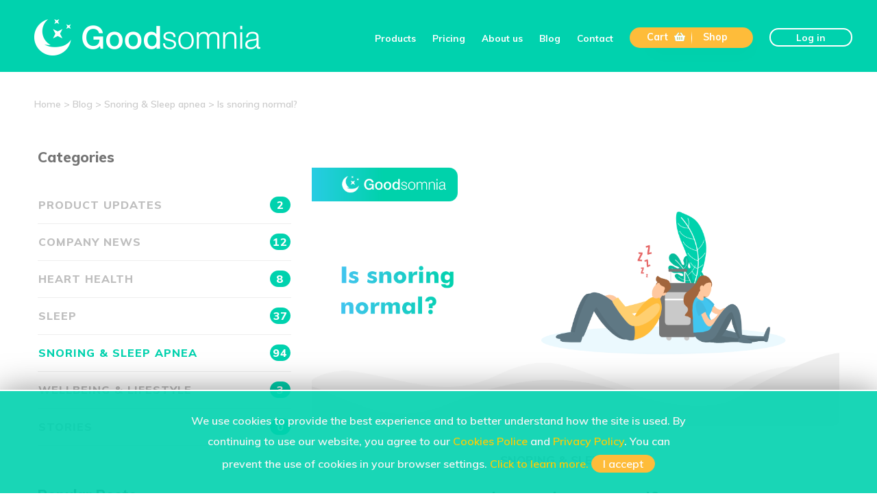

--- FILE ---
content_type: text/html; charset=UTF-8
request_url: https://goodsomnia.com/blog/snoring-sleep-apnea/is-snoring-normal/
body_size: 17001
content:
<!DOCTYPE html>
<html lang="en">
<head>
        <meta charset="UTF-8">
    <title>Is snoring normal? Snoring and its possible complications</title>
            <meta name="viewport" content="width=device-width, user-scalable=0, viewport-fit=cover"/>
                <meta property="og:title" content="Is snoring normal?">
    <meta property="og:type" content="website">
    <meta property="og:image" content="https://goodsomnia.com/wp-content/uploads/2020/05/341_Is-snoring-normal.png">
    <meta property="og:url" content="https://goodsomnia.com/blog/snoring-sleep-apnea/is-snoring-normal/">
    <meta property="og:description" content=" ">
    <meta property="og:locale" content="en_US">

    <meta name="twitter:card" content="summary_large_image">
    <meta name="twitter:site" content="@goodsomnia">
    <meta name="twitter:image:src" content="https://goodsomnia.com/wp-content/uploads/2020/05/341_Is-snoring-normal.png">
    <meta name="twitter:title" content="Is snoring normal?">
    <meta name="twitter:description" content=" ">

    <meta property="url" content="https://goodsomnia.com/blog/snoring-sleep-apnea/is-snoring-normal/">
    <meta property="name" content="Is snoring normal?">
    <meta property="description" content=" ">
    <meta itemprop="description" content="">
    <meta property="image" content="https://goodsomnia.com/wp-content/uploads/2020/05/341_Is-snoring-normal.png">
    <meta itemprop="url" content="https://goodsomnia.com/blog/snoring-sleep-apnea/is-snoring-normal/">
    <meta itemprop="name" content="Is snoring normal?">
    <meta itemprop="image" content="https://goodsomnia.com/wp-content/uploads/2020/05/341_Is-snoring-normal.png">


    <link rel="stylesheet" type="text/css" href="https://goodsomnia.com/wp-content/themes/goodsomnia/style.css" />    <link href="//fonts.googleapis.com/css?family=Muli:200,200i,300,300i,400,400i,600,600i,700,700i,800,800i,900,900i" rel="stylesheet">
    <link rel="stylesheet" type="text/css" href="https://goodsomnia.com/wp-content/themes/goodsomnia/fonts/font-awesome.css" />

    <link rel="stylesheet" href="https://stackpath.bootstrapcdn.com/bootstrap/4.1.1/css/bootstrap.min.css" integrity="sha384-WskhaSGFgHYWDcbwN70/dfYBj47jz9qbsMId/iRN3ewGhXQFZCSftd1LZCfmhktB" crossorigin="anonymous">
    <link rel="stylesheet" type="text/css"  href="https://goodsomnia.com/wp-content/themes/goodsomnia/css/blog.css">
    <link rel="stylesheet" href="https://use.fontawesome.com/releases/v5.0.13/css/all.css" integrity="sha384-DNOHZ68U8hZfKXOrtjWvjxusGo9WQnrNx2sqG0tfsghAvtVlRW3tvkXWZh58N9jp" crossorigin="anonymous">
<script src="//code.jquery.com/jquery-3.3.1.min.js"></script>
    <script src="https://unpkg.com/scrollreveal/dist/scrollreveal.min.js"></script>
    <script src="https://unpkg.com/masonry-layout@4/dist/masonry.pkgd.min.js"></script>
    <script src="https://goodsomnia.com/wp-content/themes/goodsomnia/js/blog.js"></script>

     <script src="https://goodsomnia.com/wp-content/themes/goodsomnia/js/helper.js"></script>    
<!-- All in One SEO Pack 3.3.5 by Michael Torbert of Semper Fi Web Design[75,109] -->
<meta name="description"  content="Snoring is more common as a person gets older, has excessive weight and smokes or drinks alcohol. It occurs when the throat muscles relax and vibrate" />

<meta name="keywords"  content="is snoring normal,snoring,symptoms" />

<script type="application/ld+json" class="aioseop-schema">{"@context":"https://schema.org","@graph":[{"@type":"Organization","@id":"https://goodsomnia.com/#organization","url":"https://goodsomnia.com/","name":"Goodsomnia","sameAs":[]},{"@type":"WebSite","@id":"https://goodsomnia.com/#website","url":"https://goodsomnia.com/","name":"Goodsomnia","publisher":{"@id":"https://goodsomnia.com/#organization"}},{"@type":"WebPage","@id":"https://goodsomnia.com/blog/snoring-sleep-apnea/is-snoring-normal/#webpage","url":"https://goodsomnia.com/blog/snoring-sleep-apnea/is-snoring-normal/","inLanguage":"en-US","name":"Is snoring normal?","isPartOf":{"@id":"https://goodsomnia.com/#website"},"image":{"@type":"ImageObject","@id":"https://goodsomnia.com/blog/snoring-sleep-apnea/is-snoring-normal/#primaryimage","url":"https://goodsomnia.com/wp-content/uploads/2020/05/341_Is-snoring-normal.png","width":1200,"height":628},"primaryImageOfPage":{"@id":"https://goodsomnia.com/blog/snoring-sleep-apnea/is-snoring-normal/#primaryimage"},"datePublished":"2020-05-28T10:45:55+00:00","dateModified":"2020-05-28T11:00:30+00:00","description":"Snoring\u00a0is more common as a person gets older, has excessive weight and smokes or drinks alcohol. It occurs when the throat muscles relax and vibrate"},{"@type":"Article","@id":"https://goodsomnia.com/blog/snoring-sleep-apnea/is-snoring-normal/#article","isPartOf":{"@id":"https://goodsomnia.com/blog/snoring-sleep-apnea/is-snoring-normal/#webpage"},"author":{"@id":"https://goodsomnia.com/blog/author/admin/#author"},"headline":"Is snoring normal?","datePublished":"2020-05-28T10:45:55+00:00","dateModified":"2020-05-28T11:00:30+00:00","commentCount":0,"mainEntityOfPage":{"@id":"https://goodsomnia.com/blog/snoring-sleep-apnea/is-snoring-normal/#webpage"},"publisher":{"@id":"https://goodsomnia.com/#organization"},"articleSection":"Snoring &amp; Sleep apnea, snoring, symptoms","image":{"@type":"ImageObject","@id":"https://goodsomnia.com/blog/snoring-sleep-apnea/is-snoring-normal/#primaryimage","url":"https://goodsomnia.com/wp-content/uploads/2020/05/341_Is-snoring-normal.png","width":1200,"height":628}},{"@type":"Person","@id":"https://goodsomnia.com/blog/author/admin/#author","name":"admin","sameAs":[],"image":{"@type":"ImageObject","@id":"https://goodsomnia.com/#personlogo","url":"https://goodsomnia.com/wp-content/uploads/2018/04/user-4-100x100.png","width":96,"height":96,"caption":"admin"}}]}</script>
<link rel="canonical" href="https://goodsomnia.com/blog/snoring-sleep-apnea/is-snoring-normal/" />
<!-- All in One SEO Pack -->
<link rel='dns-prefetch' href='//www.google.com' />
<link rel='dns-prefetch' href='//s.w.org' />
<link rel="alternate" type="application/rss+xml" title="Goodsomnia &raquo; Is snoring normal? Comments Feed" href="https://goodsomnia.com/blog/snoring-sleep-apnea/is-snoring-normal/feed/" />
		<script type="text/javascript">
			window._wpemojiSettings = {"baseUrl":"https:\/\/s.w.org\/images\/core\/emoji\/12.0.0-1\/72x72\/","ext":".png","svgUrl":"https:\/\/s.w.org\/images\/core\/emoji\/12.0.0-1\/svg\/","svgExt":".svg","source":{"concatemoji":"https:\/\/goodsomnia.com\/wp-includes\/js\/wp-emoji-release.min.js?ver=5.3.2"}};
			!function(e,a,t){var r,n,o,i,p=a.createElement("canvas"),s=p.getContext&&p.getContext("2d");function c(e,t){var a=String.fromCharCode;s.clearRect(0,0,p.width,p.height),s.fillText(a.apply(this,e),0,0);var r=p.toDataURL();return s.clearRect(0,0,p.width,p.height),s.fillText(a.apply(this,t),0,0),r===p.toDataURL()}function l(e){if(!s||!s.fillText)return!1;switch(s.textBaseline="top",s.font="600 32px Arial",e){case"flag":return!c([127987,65039,8205,9895,65039],[127987,65039,8203,9895,65039])&&(!c([55356,56826,55356,56819],[55356,56826,8203,55356,56819])&&!c([55356,57332,56128,56423,56128,56418,56128,56421,56128,56430,56128,56423,56128,56447],[55356,57332,8203,56128,56423,8203,56128,56418,8203,56128,56421,8203,56128,56430,8203,56128,56423,8203,56128,56447]));case"emoji":return!c([55357,56424,55356,57342,8205,55358,56605,8205,55357,56424,55356,57340],[55357,56424,55356,57342,8203,55358,56605,8203,55357,56424,55356,57340])}return!1}function d(e){var t=a.createElement("script");t.src=e,t.defer=t.type="text/javascript",a.getElementsByTagName("head")[0].appendChild(t)}for(i=Array("flag","emoji"),t.supports={everything:!0,everythingExceptFlag:!0},o=0;o<i.length;o++)t.supports[i[o]]=l(i[o]),t.supports.everything=t.supports.everything&&t.supports[i[o]],"flag"!==i[o]&&(t.supports.everythingExceptFlag=t.supports.everythingExceptFlag&&t.supports[i[o]]);t.supports.everythingExceptFlag=t.supports.everythingExceptFlag&&!t.supports.flag,t.DOMReady=!1,t.readyCallback=function(){t.DOMReady=!0},t.supports.everything||(n=function(){t.readyCallback()},a.addEventListener?(a.addEventListener("DOMContentLoaded",n,!1),e.addEventListener("load",n,!1)):(e.attachEvent("onload",n),a.attachEvent("onreadystatechange",function(){"complete"===a.readyState&&t.readyCallback()})),(r=t.source||{}).concatemoji?d(r.concatemoji):r.wpemoji&&r.twemoji&&(d(r.twemoji),d(r.wpemoji)))}(window,document,window._wpemojiSettings);
		</script>
		<style type="text/css">
img.wp-smiley,
img.emoji {
	display: inline !important;
	border: none !important;
	box-shadow: none !important;
	height: 1em !important;
	width: 1em !important;
	margin: 0 .07em !important;
	vertical-align: -0.1em !important;
	background: none !important;
	padding: 0 !important;
}
</style>
	<link rel='stylesheet' id='wp-block-library-css'  href='https://goodsomnia.com/wp-includes/css/dist/block-library/style.min.css?ver=5.3.2' type='text/css' media='all' />
<link rel='stylesheet' id='wc-block-style-css'  href='https://goodsomnia.com/wp-content/plugins/woocommerce/packages/woocommerce-blocks/build/style.css?ver=2.5.11' type='text/css' media='all' />
<link rel='stylesheet' id='wc-gateway-mondido-css'  href='https://goodsomnia.com/wp-content/plugins/MondidoWooCommerce-master/assets/css/style.css?ver=5.3.2' type='text/css' media='all' />
<link rel='stylesheet' id='contact-form-7-css'  href='https://goodsomnia.com/wp-content/plugins/contact-form-7/includes/css/styles.css?ver=5.1.7' type='text/css' media='all' />
<link rel='stylesheet' id='cookie-law-info-css'  href='https://goodsomnia.com/wp-content/plugins/cookie-law-info/public/css/cookie-law-info-public.css?ver=1.8.6' type='text/css' media='all' />
<link rel='stylesheet' id='cookie-law-info-gdpr-css'  href='https://goodsomnia.com/wp-content/plugins/cookie-law-info/public/css/cookie-law-info-gdpr.css?ver=1.8.6' type='text/css' media='all' />
<link rel='stylesheet' id='mo_saml_admin_settings_style-css'  href='https://goodsomnia.com/wp-content/plugins/miniorange-saml-cloud/includes/css/jquery.ui.css?ver=5.3.2' type='text/css' media='all' />
<link rel='stylesheet' id='woo-custom-related-products-css'  href='https://goodsomnia.com/wp-content/plugins/woo-custom-related-products/public/css/woo-custom-related-products-public.css' type='text/css' media='all' />
<link rel='stylesheet' id='woocommerce-layout-css'  href='https://goodsomnia.com/wp-content/plugins/woocommerce/assets/css/woocommerce-layout.css?ver=3.9.1' type='text/css' media='all' />
<link rel='stylesheet' id='woocommerce-smallscreen-css'  href='https://goodsomnia.com/wp-content/plugins/woocommerce/assets/css/woocommerce-smallscreen.css?ver=3.9.1' type='text/css' media='only screen and (max-width: 768px)' />
<link rel='stylesheet' id='woocommerce-general-css'  href='https://goodsomnia.com/wp-content/plugins/woocommerce/assets/css/woocommerce.css?ver=3.9.1' type='text/css' media='all' />
<style id='woocommerce-inline-inline-css' type='text/css'>
.woocommerce form .form-row .required { visibility: visible; }
</style>
<link rel='stylesheet' id='popup-maker-site-css'  href='//goodsomnia.com/wp-content/uploads/pum/pum-site-styles.css?generated=1585646873&#038;ver=1.9.2' type='text/css' media='all' />
<link rel='stylesheet' id='xoo-cp-style-css'  href='https://goodsomnia.com/wp-content/plugins/WooCommerce%20cart%20pop-up%20Premium/assets/css/xoo-cp-style.css?ver=1.2' type='text/css' media='all' />
<link rel='stylesheet' id='xoo-scrollbar-style-css'  href='https://goodsomnia.com/wp-content/plugins/WooCommerce%20cart%20pop-up%20Premium/lib/scrollbar/jquery.mCustomScrollbar.min.css?ver=5.3.2' type='text/css' media='all' />
<link rel='stylesheet' id='xoo-cp-icon-style-css'  href='https://goodsomnia.com/wp-content/plugins/WooCommerce%20cart%20pop-up%20Premium/lib/fonts/xoo-cp-icon-style.css?ver=5.3.2' type='text/css' media='all' />
<script type='text/javascript' src='https://goodsomnia.com/wp-includes/js/jquery/jquery.js?ver=1.12.4-wp'></script>
<script type='text/javascript' src='https://goodsomnia.com/wp-includes/js/jquery/jquery-migrate.min.js?ver=1.4.1'></script>
<script type='text/javascript'>
/* <![CDATA[ */
var Cli_Data = {"nn_cookie_ids":[],"cookielist":[]};
var log_object = {"ajax_url":"https:\/\/goodsomnia.com\/wp-admin\/admin-ajax.php"};
/* ]]> */
</script>
<script type='text/javascript' src='https://goodsomnia.com/wp-content/plugins/cookie-law-info/public/js/cookie-law-info-public.js?ver=1.8.6'></script>
<script type='text/javascript' src='https://goodsomnia.com/wp-content/plugins/miniorange-saml-cloud/includes/js/settings.js?ver=5.3.2'></script>
<script type='text/javascript' src='https://goodsomnia.com/wp-content/plugins/woo-custom-related-products/public/js/woo-custom-related-products-public.js'></script>
<script type='text/javascript' src='https://goodsomnia.com/wp-content/plugins/WooCommerce%20cart%20pop-up%20Premium/lib/scrollbar/jquery.mCustomScrollbar.concat.min.js?ver=5.3.2'></script>
<link rel='https://api.w.org/' href='https://goodsomnia.com/wp-json/' />
<link rel="EditURI" type="application/rsd+xml" title="RSD" href="https://goodsomnia.com/xmlrpc.php?rsd" />
<link rel="wlwmanifest" type="application/wlwmanifest+xml" href="https://goodsomnia.com/wp-includes/wlwmanifest.xml" /> 
<link rel='prev' title='Five foods to help you sleep better' href='https://goodsomnia.com/blog/sleep/five-foods-to-help-you-sleep-better/' />
<link rel='next' title='Signs you may have a sleep disorder' href='https://goodsomnia.com/blog/sleep/signs-you-may-have-a-sleep-disorder/' />
<meta name="generator" content="WordPress 5.3.2" />
<meta name="generator" content="WooCommerce 3.9.1" />
<link rel='shortlink' href='https://goodsomnia.com/?p=1766' />
<link rel="alternate" type="application/json+oembed" href="https://goodsomnia.com/wp-json/oembed/1.0/embed?url=https%3A%2F%2Fgoodsomnia.com%2Fblog%2Fsnoring-sleep-apnea%2Fis-snoring-normal%2F" />
<link rel="alternate" type="text/xml+oembed" href="https://goodsomnia.com/wp-json/oembed/1.0/embed?url=https%3A%2F%2Fgoodsomnia.com%2Fblog%2Fsnoring-sleep-apnea%2Fis-snoring-normal%2F&#038;format=xml" />
<style>
		table.xoo-cp-cart tr.xoo-cp-ths{
			background-color: #00d2ae;
		}
		tr.xoo-cp-ths th{
			color: #ffffff;
		}
		.xoo-cp-container{
			max-width: 650px;
			background-color: #ffffff;
			background-image: url();
		}
		.xoo-cp-container , li.xoo-cp-rel-sing h3 , li.xoo-cp-rel-sing .product_price , input.xoo-cp-qty , li.xoo-cp-rel-sing .amount , .xoo-cp-empct , .xoo-cp-ptitle a{
			color: #7f8795
		}
		.xcp-chng ,.xoo-cp-qtybox{
    		border-color: #7f8795;
		}
		input.xoo-cp-qty{
			background-color: #ffffff;
		}
		.xcp-btn{
			background-color: #ffbd25;
			color: #ffffff;
			font-size: 14px;
			border-radius: 40px;
			border: 1px solid #ffbd25;
		}
		.xcp-btn:hover{
			color: #ffffff;
		}
		td.xoo-cp-pimg{
			width: 20%;
		}
		table.xoo-cp-cart , table.xoo-cp-cart td{
			border: 0;
		}
		table.xoo-cp-cart tr{
			border-top: 0px solid;
			border-bottom: 0px solid;
			border-color: #ffbd25;
		}
		.xoo-cp-rel-sing{
		    width: 31.333333333333%;
		    display: inline-block;
		    margin: 0 1%;
		    float: left;
		    text-align: center;
		}
		.xoo-cp-rel-title , .xoo-cp-rel-price .amount , .xoo-cp-rel-sing a.add_to_cart_button{
			font-size: 13px;
		}

		.xoo-cp-basket{
			background-color: #ffffff;
		}
		.xcp-bk-icon{
   			font-size: 40px;
   			color: #444444;
		}
		.xcp-bk-count{
			color: #ffffff;
			background-color: #cc0086;
		}

		i.xoo-cp-close{
			color: #00d2ae;
		}

		.xoo-cp-hdtxt , span.xcp-rel-head{
			background-color: ;
			color: #00d2ae;
			font-size: 16px;
		}
		
		.xoo-cp-hdtxt{
			border-bottom: 0px solid #00d2ae;
		}

		span.xcp-rel-head{
			border-bottom: 0px solid #00d2ae;
			border-top: 0px solid #00d2ae;
		}

		td.xoo-cp-remove .xcp-icon{
			color: #00d2ae;
		}

		table.xoo-cp-cart td.xoo-cp-ptitle{
			width: 40%;
			text-align: left;
		}

		td.xoo-cp-pqty{
		    min-width: 120px;
		}.xoo-cp-variations{
			float: left;
		}.xoo-cp-adding:after,.xoo-cp-added:after{
		    font-family: "Xoo-Cart-PopUp" !important;
		    margin-left: 5px;
		    display: inline-block;
		}

		.xoo-cp-adding:after{
		    animation: xoo-cp-spin 575ms infinite linear;
		    content: "\e97b";
		}

		.xoo-cp-added:after{
		    content: "\ea10";;
		}
	</style>	<noscript><style>.woocommerce-product-gallery{ opacity: 1 !important; }</style></noscript>
			<script type="text/javascript">
			var cli_flush_cache=1;
		</script>
		        <!-- Global site tag (gtag.js) - Google Analytics -->
    <script async src="//www.googletagmanager.com/gtag/js?id=UA-87020572-1"></script>
    <script>
        window.dataLayer = window.dataLayer || [];
        function gtag(){dataLayer.push(arguments);}
        gtag('js', new Date());

        gtag('config', 'UA-87020572-1');
    </script>
        <!-- Hotjar Tracking Code for www.goodsomnia.com -->
    <script>
        (function(h,o,t,j,a,r){
            h.hj=h.hj||function(){(h.hj.q=h.hj.q||[]).push(arguments)};
            h._hjSettings={hjid:651976,hjsv:6};
            a=o.getElementsByTagName('head')[0];
            r=o.createElement('script');r.async=1;
            r.src=t+h._hjSettings.hjid+j+h._hjSettings.hjsv;
            a.appendChild(r);
        })(window,document,'https://static.hotjar.com/c/hotjar-','.js?sv=');
    </script>
 <!-- Facebook Pixel Code -->
    <script>
        !function(f,b,e,v,n,t,s)
        {if(f.fbq)return;n=f.fbq=function(){n.callMethod?
            n.callMethod.apply(n,arguments):n.queue.push(arguments)};
            if(!f._fbq)f._fbq=n;n.push=n;n.loaded=!0;n.version='2.0';
            n.queue=[];t=b.createElement(e);t.async=!0;
            t.src=v;s=b.getElementsByTagName(e)[0];
            s.parentNode.insertBefore(t,s)}(window,document,'script',
            'https://connect.facebook.net/en_US/fbevents.js');

        fbq('init', '188625898368239');
        fbq('track', 'PageView');
            </script>
    <noscript>
        <img height="1" width="1" src="https://www.facebook.com/tr?id=188625898368239&ev=PageView&noscript=1"/>
    </noscript>
    <!-- End Facebook Pixel Code -->

<script src="https://cdnjs.cloudflare.com/ajax/libs/mobile-detect/1.4.3/mobile-detect.min.js"></script>
<link rel="stylesheet" type="text/css" href="//cdn.jsdelivr.net/npm/slick-carousel@1.8.1/slick/slick.css"/>

</head>

<body class="post-template-default single single-post postid-1766 single-format-standard theme-goodsomnia woocommerce-no-js" id="body_lang_cn">

<!-- postview: 7011 --><nav class="woocommerce-breadcrumb"><div itemscope="" itemtype="http://schema.org/BreadcrumbList" id="breadcrumbs"><span itemscope="" itemprop="itemListElement" itemtype="http://schema.org/ListItem">
                <a itemprop="item" href="https://goodsomnia.com/">
                    <span itemprop="name">Home</span>
                    <meta itemprop="position" content="1">
                </a>
            </span> &gt; <span itemscope="" itemprop="itemListElement" itemtype="http://schema.org/ListItem">
                <a itemprop="item" href="/blog/">
                    <span itemprop="name">Blog</span>
                    <meta itemprop="position" content="2">
                </a>
            </span> > <span itemscope="" itemprop="itemListElement" itemtype="http://schema.org/ListItem">
                <a itemprop="item" href="https://goodsomnia.com/blog/category/snoring-sleep-apnea/">
                    <span itemprop="name">Snoring &amp; Sleep apnea</span>
                    <meta itemprop="position" content="3">
                </a>
            </span> &gt; Is snoring normal?</div></nav><div id="hover-info-div"></div>
<div class="menu">
    <a href="/" class="logo"><img src="https://goodsomnia.com/wp-content/themes/goodsomnia/images/logo.png" align="absmiddle" /></a>
    <div class="hide-menu"><i class="fa fa-shopping-basket"></i><i class="fa fa-bars"></i></div>
    <div class="menu-list">
        <ul>
            <li id="product-menu-show" ><a href="#" id="product-menu-show-a" class="menu-a-usualy">Products</a><p id="w-arrow"></p>
                <ul style="">
                    <li>
                        <div class="product_menu">
                            <div class="inner">
                                <div class="m-col-3 binline">
                                    <h3 class="cmint tleft">What we do?</h3>
                                    <p class="tleft">We provide innovative solutions for health-screening and snoring prevention for people around the globe. These can be used at home, for a better understanding of health conditions and successful treatment.</p>
                                </div>
                                <a href="/goodsomnia-lab-app/" class="m-border">
                                    <img src="https://goodsomnia.com/wp-content/themes/goodsomnia/images/phone-img-menu.png" />
                                    <p>Goodsomnia Lab</p>
                                    <button class="app-window-btn-menu">Get started</button>
                                </a>
                                <a href="/featured-products/smart-stop-snoring-device/">
                                    <img src="https://goodsomnia.com/wp-content/themes/goodsomnia/images/stop-snoring-device-menu.png" />
                                    <p>Smart stop-snoring device</p>
                                    <button class="coming-soon">Coming soon</button>
                                </a>
                                <a href="/featured-products/heart-beat-ecg/">
                                    <img src="https://goodsomnia.com/wp-content/themes/goodsomnia/images/goodsomnia-heartbeat-ecg.png" />
                                    <p>Goodsomnia Sleep sensor (incl. ECG)</p>
                                    <button>Order now</button>
                                </a>
                                <a href="/featured-products/pocket-ecg/">
                                    <img src="https://goodsomnia.com/wp-content/themes/goodsomnia/images/goodsomnia-smartpocket-ecg.png" />
                                    <p>Pocket ECG</p>
                                    <button>Order now</button>
                                </a>
                                                            </div>
                            <p id="menu-close-button"><i class="fa fa-times" aria-hidden="true"></i></p>
                        </div>
                    </li>
                </ul>
            </li>
            <li><a href="/pricing/" class="menu-a-usualy">Pricing</a></li>
            <li><a href="/about-us/" class="menu-a-usualy">About us</a></li>
            <li><a href="/blog/" class="menu-a-usualy">Blog</a></li>
            <li><a href="/contact-us/" class="menu-a-usualy">Contact</a></li>
                                    <li class="li_but_shop"><a href="/cart/">Cart <i class="fa fa-shopping-basket"></i></a><img src="https://goodsomnia.com/wp-content/themes/goodsomnia/images/shopline.png" /><a href="/featured-products/">Shop</a></li>
            <li><a href="/portal/login/" class="account-user">Log in</a></li>
        </ul>
    </div>
</div>
<div class="main menu-mobile">
    <div class="inner menu-list-small">
        <ul>
            <li id="mobile-product-list"><a>Product</a>
                <ul>
                    <li><a href="/goodsomnia-lab-app/">Goodsomnia Lab +</a></li>
                    <li><a href="/featured-products/smart-stop-snoring-device/">Smart stop-snoring device</a></li>
                    <li><a href="/featured-products/heart-beat-ecg/">HeartBeat ECG</a></li>
                    <li><a href="/featured-products/pocket-ecg/">Pocket ECG</a></li>
                                    </ul>
            </li>
                <li><a href="/about-us/">About us</a></li>
            <li><a href="/blog/">Blog</a></li>
            <li><a href="/contact-us/">Contact</a></li>
            <li><a href="/portal/login/" class="account-link">Account</a></li>
            <li><a href="/cart/">Cart</a></li>
        </ul>
    </div>
    <div class="inner hide-menu-button">
        <a href="https://play.google.com/store/apps/details?id=com.goodsomnia.android" target="_blank" class="g_button trans">Get started for free</a>
        <a href="/featured-products/" class="g_button shop">Shop now</a>
    </div>
</div>

<div class="container">
    <div class="row">
        
                <main class="col-lg-8 order-lg-2 main">
            <div class="row">
                <div class="container-fluid">
                    <div class="col-xs-12">
                        <div class="post post-one">
                            <img class="card-img-top" src="https://goodsomnia.com/wp-content/uploads/2020/05/341_Is-snoring-normal.png" alt="Card image cap">
                            <span class="card-body">
                                                                                                    <p class="card-title"><a href="/blog/snoring-sleep-apnea">Snoring &amp; Sleep apnea</a></p>
                                                                <h1 class="card-text">Is snoring normal?</h1>
                            </span>
                            <span class="info">
                  <a href="" class="card-info"><i class="fas fa-user"></i> admin</a>
                  <span class="card-info"><i class="fas fa-eye"></i><span>7011</span> views</span>
                  <a href="" class="card-info"><i class="fas fa-calendar-alt"></i>May 28, 2020</a>
                </span>
                            <div class="post-body">
                                
<p>Snoring is often considered an uncomfortable, annoying problem capable of disrupting sleep. In some cases, snoring can be considered normal, but often the root is much deeper and an <strong>indicator of serious health conditions</strong>, no matter how light or loud the snoring. Today, we&#8217;ll tell you more about snoring and its possible complications.</p>
<h2>Is it normal to snore?</h2>
<p>Snoring is more common as a person gets older, has <a href="https://goodsomnia.com/blog/snoring-sleep-apnea/does-weight-gain-make-you-snore/">excessive weigh</a><a href="https://goodsomnia.com/blog/snoring-sleep-apnea/does-weight-gain-make-you-snore/">t,</a> and smokes or drinks alcohol. It occurs when the throat muscles relax and vibrate when airflow goes. Since extra weight often leads to enlarged tonsils, tongue, or excess weight around the neck, the airway becomes too narrow for full-fledged breathing.</p>
<p>Is snoring normal? Yes, if you snore just periodically. Some <strong>anatomical alterations</strong> in the throat or nose (a deviated septum, for example) make passageways narrow in the throat that causes snoring sounds. In this case, an abnormal anatomical structure can be a harmless side effect or considered &#8220;normal snoring&#8221;.</p>
<p>Another case of normal snoring is <strong>nose and throat inflammation</strong> due to an allergy, cold or other respiratory illness. Breathing is temporarily difficult and causes snoring. The can occur due to bad sleeping positions, but adopting the right one will often fix the problem. Know more about how to choose the best sleep position <a href="https://goodsomnia.com/blog/sleep/sleep-position/">here</a>.</p>
<h2>When snoring is not normal</h2>
<p>Now let&#8217;s observe why snoring is not normal and can be dangerous for you. In the majority of cases, it might be a sign of particular health risks: heart diseases, strokes, <a href="https://goodsomnia.com/blog/snoring-sleep-apnea/what-is-sleep-apnea/">sleep apnea</a>, diabetes, accidents, and mental health concerns. How to recognize them? Is light snoring normal? Note the following symptoms of a habitual snorer:</p>
<ul>
<li>Pauses in breathing at night;</li>
<li>Frequent or loud snoring;</li>
<li>Awaking at night with breathing difficulties;</li>
<li>Restless sleep;</li>
<li>High blood pressure;</li>
<li>Weight gain;</li>
<li>Daytime sleepiness;</li>
<li>Irritability;</li>
<li>Morning headaches;</li>
<li>Poor concentration.</li>
</ul>
<p>We strongly recommend a doctor&#8217;s consultation if you or your partner experience any of these symptoms. </p>
<p>Is it normal to snore loud? No. Loud snoring is a common symptom of sleep apnea. Light snoring is considered less so, but this doesn&#8217;t mean you should ignore it. Sometimes it can be a sign of an early stage of the disease, too. </p>
<p>There&#8217;s a solution that allows you to understand your snoring without leaving home. Using <a href="https://goodsomnia.com/goodsomnia-lab-app/">Goodsomnia Lab app</a>, you can record your sleep, get a snoring graph and gather all your sleep data in one report. It will help you to prepare for a physician&#8217;s visit and provide more background information to them.</p>
<p>You are on the right track if you&#8217;re looking for answers to &#8220;Is it normal to snore?&#8221;. The first step to solving the problem is determining and accepting it. Snoring often disrupts your sleep and leads to many health complications, including <strong>a higher risk of cardiovascular disease</strong>. Don&#8217;t put off dealing with your snoring problem; deal with it and finally you&#8217;ll be able to sleep tight!</p>
                            </div>
                                                        <ul class="tags">
                                <li><a href="/tag/snoring">snoring</a></li><li><a href="/tag/symptoms">symptoms</a></li>                            </ul>
                                                    </div>
                    </div>
                </div>
            </div>
        </main>
                <div class="blog-banner blog-banner-mobile">
                    <div class="blog-baner-flag">Try for free</div>
                    <h5>Discover sleep events, <br />analyze your snoring</h5>
                    <p>Get a personal mobile tool for sleep recording and snore analysis. The app will give you comprehensive feedback on your health state with valuable recommendations.</p>
                    <a href="" class="g_button gstarted btn-orange app-window-btn">Get started</a><a href="https://goodsomnia.com/goodsomnia-lab-app/" class="g_button gstarted trans">Learn more</a>
                    <img src="https://goodsomnia.com/wp-content/themes/goodsomnia/img/group-72.png" class="blog-baner-image" />
                </div>
                            <sidebar class="col-lg-4 order-lg-1 mb-4 sidebar">
    	        <p class="ph5">Categories</p>
        <ul id="menu-categories-menu" class="nav flex-column"><li id="menu-item-928" class="menu-item menu-item-type-taxonomy menu-item-object-category menu-item-928"><a href="https://goodsomnia.com/blog/category/product-updates/">Product updates<span> 2</span></a></li>
<li id="menu-item-369" class="menu-item menu-item-type-taxonomy menu-item-object-category menu-item-369"><a href="https://goodsomnia.com/blog/category/company-updates/">Company news<span>12</span></a></li>
<li id="menu-item-370" class="menu-item menu-item-type-taxonomy menu-item-object-category menu-item-370"><a href="https://goodsomnia.com/blog/category/heart-health/">Heart health<span> 8</span></a></li>
<li id="menu-item-371" class="menu-item menu-item-type-taxonomy menu-item-object-category menu-item-371"><a href="https://goodsomnia.com/blog/category/sleep/">Sleep<span>37</span></a></li>
<li id="menu-item-372" class="menu-item menu-item-type-taxonomy menu-item-object-category current-post-ancestor current-menu-parent current-post-parent menu-item-372"><a href="https://goodsomnia.com/blog/category/snoring-sleep-apnea/">Snoring &#038; Sleep apnea<span>94</span></a></li>
<li id="menu-item-373" class="menu-item menu-item-type-taxonomy menu-item-object-category menu-item-373"><a href="https://goodsomnia.com/blog/category/wellbeing-and-lifestyle/">Wellbeing &#038; Lifestyle<span> 3</span></a></li>
<li id="menu-item-845" class="menu-item menu-item-type-taxonomy menu-item-object-category menu-item-845"><a href="https://goodsomnia.com/blog/category/stories/">Stories<span> 0</span></a></li>
</ul>	    <p class="ph5">Popular Posts</p>
    <ul class="popular flex-column">
                    <li>
                                <p class="post-category"><a href="/blog/snoring-sleep-apnea">Snoring &amp; Sleep apnea</a></p>
                                <a href="https://goodsomnia.com/blog/snoring-sleep-apnea/understanding-snoring/">Understanding snoring: diagnosis and treatment</a>
                            </li>
                    <li>
                                <p class="post-category"><a href="/blog/company-updates">Company updates</a></p>
                                <a href="https://goodsomnia.com/blog/company-updates/global-research/">Join Goodsomnia’s snoring global research project</a>
                            </li>
            </ul>
    
        <div class="textwidget custom-html-widget"><div class="try_test">
	<p class="ph5">Try our Free snoring test!</p>
	<p>Pass this test and check if any sleepin  disorder is threatening your health.</p>
	<a href="#" class="orange_round_btn" data="blank">Start now</a>
</div></div>
        
        <p class="ph5">Tags</p>
        <span class="tags">
            <ul class='wp-tag-cloud' role='list'>
	<li><a href="https://goodsomnia.com/tag/stopnoisynights/" class="tag-cloud-link tag-link-54 tag-link-position-1" style="font-size: 16px;">#stopnoisynights</a></li>
	<li><a href="https://goodsomnia.com/tag/app/" class="tag-cloud-link tag-link-26 tag-link-position-2" style="font-size: 16px;">app</a></li>
	<li><a href="https://goodsomnia.com/tag/blood-sugar-level/" class="tag-cloud-link tag-link-44 tag-link-position-3" style="font-size: 16px;">blood sugar level</a></li>
	<li><a href="https://goodsomnia.com/tag/central-sleep-apnea/" class="tag-cloud-link tag-link-42 tag-link-position-4" style="font-size: 16px;">central sleep apnea</a></li>
	<li><a href="https://goodsomnia.com/tag/children/" class="tag-cloud-link tag-link-50 tag-link-position-5" style="font-size: 16px;">children</a></li>
	<li><a href="https://goodsomnia.com/tag/device/" class="tag-cloud-link tag-link-51 tag-link-position-6" style="font-size: 16px;">device</a></li>
	<li><a href="https://goodsomnia.com/tag/diabetes/" class="tag-cloud-link tag-link-43 tag-link-position-7" style="font-size: 16px;">diabetes</a></li>
	<li><a href="https://goodsomnia.com/tag/disorders/" class="tag-cloud-link tag-link-40 tag-link-position-8" style="font-size: 16px;">disorders</a></li>
	<li><a href="https://goodsomnia.com/tag/ecg/" class="tag-cloud-link tag-link-34 tag-link-position-9" style="font-size: 16px;">ECG</a></li>
	<li><a href="https://goodsomnia.com/tag/ecg-device/" class="tag-cloud-link tag-link-35 tag-link-position-10" style="font-size: 16px;">ECG device</a></li>
	<li><a href="https://goodsomnia.com/tag/ent/" class="tag-cloud-link tag-link-55 tag-link-position-11" style="font-size: 16px;">ENT</a></li>
	<li><a href="https://goodsomnia.com/tag/heart/" class="tag-cloud-link tag-link-28 tag-link-position-12" style="font-size: 16px;">heart</a></li>
	<li><a href="https://goodsomnia.com/tag/heart-attack/" class="tag-cloud-link tag-link-36 tag-link-position-13" style="font-size: 16px;">heart attack</a></li>
	<li><a href="https://goodsomnia.com/tag/heart-rate/" class="tag-cloud-link tag-link-38 tag-link-position-14" style="font-size: 16px;">heart rate</a></li>
	<li><a href="https://goodsomnia.com/tag/hypertension/" class="tag-cloud-link tag-link-62 tag-link-position-15" style="font-size: 16px;">hypertension</a></li>
	<li><a href="https://goodsomnia.com/tag/immunity/" class="tag-cloud-link tag-link-52 tag-link-position-16" style="font-size: 16px;">immunity</a></li>
	<li><a href="https://goodsomnia.com/tag/insomnia/" class="tag-cloud-link tag-link-47 tag-link-position-17" style="font-size: 16px;">insomnia</a></li>
	<li><a href="https://goodsomnia.com/tag/meditation/" class="tag-cloud-link tag-link-56 tag-link-position-18" style="font-size: 16px;">meditation</a></li>
	<li><a href="https://goodsomnia.com/tag/mental-health/" class="tag-cloud-link tag-link-64 tag-link-position-19" style="font-size: 16px;">mental health</a></li>
	<li><a href="https://goodsomnia.com/tag/obstructive-sleep-apnea/" class="tag-cloud-link tag-link-45 tag-link-position-20" style="font-size: 16px;">obstructive sleep apnea</a></li>
	<li><a href="https://goodsomnia.com/tag/productivity/" class="tag-cloud-link tag-link-30 tag-link-position-21" style="font-size: 16px;">productivity</a></li>
	<li><a href="https://goodsomnia.com/tag/research/" class="tag-cloud-link tag-link-32 tag-link-position-22" style="font-size: 16px;">research</a></li>
	<li><a href="https://goodsomnia.com/tag/sleep/" class="tag-cloud-link tag-link-25 tag-link-position-23" style="font-size: 16px;">sleep</a></li>
	<li><a href="https://goodsomnia.com/tag/sleep-apnea/" class="tag-cloud-link tag-link-39 tag-link-position-24" style="font-size: 16px;">sleep apnea</a></li>
	<li><a href="https://goodsomnia.com/tag/snoring/" class="tag-cloud-link tag-link-23 tag-link-position-25" style="font-size: 16px;">snoring</a></li>
	<li><a href="https://goodsomnia.com/tag/sport/" class="tag-cloud-link tag-link-53 tag-link-position-26" style="font-size: 16px;">sport</a></li>
	<li><a href="https://goodsomnia.com/tag/stroke/" class="tag-cloud-link tag-link-27 tag-link-position-27" style="font-size: 16px;">stroke</a></li>
	<li><a href="https://goodsomnia.com/tag/symptoms/" class="tag-cloud-link tag-link-37 tag-link-position-28" style="font-size: 16px;">symptoms</a></li>
	<li><a href="https://goodsomnia.com/tag/tips/" class="tag-cloud-link tag-link-48 tag-link-position-29" style="font-size: 16px;">tips</a></li>
	<li><a href="https://goodsomnia.com/tag/vacancy/" class="tag-cloud-link tag-link-49 tag-link-position-30" style="font-size: 16px;">vacancy</a></li>
	<li><a href="https://goodsomnia.com/tag/weight/" class="tag-cloud-link tag-link-63 tag-link-position-31" style="font-size: 16px;">weight</a></li>
</ul>
        </span>

        </sidebar>

    </div>
</div>

    <div class="blog-banner">
        <div class="blog-baner-flag">Try for free</div>
        <h5>Discover sleep events, <br />analyze your snoring</h5>
        <p>Get a personal mobile tool for sleep recording and snore analysis. The app will give you comprehensive feedback on your health state with valuable recommendations.</p>
        <a href="" class="g_button gstarted btn-orange app-window-btn">Get started</a><a href="https://goodsomnia.com/goodsomnia-lab-app/" class="g_button gstarted trans">Learn more</a>
        <img src="https://goodsomnia.com/wp-content/themes/goodsomnia/img/group-72.png" class="blog-baner-image" />
    </div>
    <script>
        $(document).ready(function() {
            let tag = window.top.location.hash;
            tag = tag.substr(1).toLowerCase();

            $(".tags li a").each(function () {
                let html = $(this).html();
                html = html.toLowerCase();
                if(html == tag)
                    $(this).addClass("active-tag");
            });
        });
    </script>
<div class="main globe-text tleft thp-globe-text">
    <p>get in touch</p>
</div>
<div class="main footer">
    <div class="inner lets-stay">
        <div class="f-col-6 f-col-6-right tcenter subscription">
            <p class="ph3 fs62 cmint">Let’s stay in touch</p>
            <p>Subscribe for updates, special offers and more</p>
            <script>(function() {
	window.mc4wp = window.mc4wp || {
		listeners: [],
		forms: {
			on: function(evt, cb) {
				window.mc4wp.listeners.push(
					{
						event   : evt,
						callback: cb
					}
				);
			}
		}
	}
})();
</script><!-- Mailchimp for WordPress v4.7.5 - https://wordpress.org/plugins/mailchimp-for-wp/ --><form id="mc4wp-form-1" class="mc4wp-form mc4wp-form-96" method="post" data-id="96" data-name="" ><div class="mc4wp-form-fields"><label class="mchimplabel mchimpname" for="mchimpname">Your name</label><input type="text" id="mchimpname" class="mchimpinput" name="FNAME" required="" value="" /><label class="mchimplabel mchimpmail chleft" for="mchimpmail">Your email address</label><input type="email" class="mchimpinput" id="mchimpmail" required="" name="EMAIL" value="" /><input type="submit" value="" />
<div class="modall-popup gdpr-checkbox" data="gdpr"><div class="mp-close"><a href="">x</a></div>
<span class="gdpr-text">
    For a newsletters subscription, please accept our Terms and Policy:
</span>
  <p><input type="checkbox" id="gdpr-accept" name="gdpr" value="Y" required /> I accept <a href="/terms-of-service/" target="_blank">Terms of Service</a> and <a href="/privacy-policy/" target="_blank">Privacy Policy</a>
</p>
<p><input type="checkbox" id="gdpr-agree" name="gdpr-1" value="Y" required /> I agree to get <a href="" target="_blank">Special offers and News</a>
</p>

</div>
            </div><label style="display: none !important;">Leave this field empty if you're human: <input type="text" name="_mc4wp_honeypot" value="" tabindex="-1" autocomplete="off" /></label><input type="hidden" name="_mc4wp_timestamp" value="1769265300" /><input type="hidden" name="_mc4wp_form_id" value="96" /><input type="hidden" name="_mc4wp_form_element_id" value="mc4wp-form-1" /><div class="mc4wp-response"></div></form><!-- / Mailchimp for WordPress Plugin -->        </div>
    </div>
    <div class="inner classic-list-col">
        <div class="f-col-6">
            <div class="f-col-3 classic-list">
                <p class="ph5">About Goodsomnia</p>
                <ul>
                    <li><a href="/about-us/">About us</a></li>
                    <li><a href="/media-kit/">Media Kit</a></li>
                    <li><a href="/blog/">Blog</a></li>
                    <li><a href="https://www.work.ua/jobs/by-company/1017121/" target="_blank" rel="nofollow">Career</a></li>
                    <li><a href="" data="blank">FAQ</a></li>
                </ul>
            </div>
            <div class="f-col-3 classic-list">
                <p class="ph5">Products</p>
                <ul>
                    <li><a href="/goodsomnia-lab-app/">Goodsomnia Lab app</a></li>
                                                            <li><a href="/featured-products/smart-stop-snoring-device/">The Stop-snoring device</a></li>
                    <li><a href="/featured-products/pocket-ecg/">Pocket ECG</a></li>
                    <li><a href="/featured-products/heart-beat-ecg/">Sleep sensor (incl. ECG)</a></li>

                                                                            </ul>
            </div>
            <div class="f-col-3 classic-list">
                <p class="ph5">Partners</p>
                <ul>
                    <li><a href="" data="blank">Referral program</a></li>
                    <li><a href="" data="blank">Our API</a></li>
                    <li><a href="" data="blank">For Doctors</a></li>
                </ul>
            </div>
            <div class="f-col-3 classic-list api-play-icon">
                <a href="https://play.google.com/store/apps/details?id=com.goodsomnia.android&hl" target="_blank" ><img src="https://goodsomnia.com/wp-content/themes/goodsomnia/images/google-play.png" /></a>
                <a href="https://apps.apple.com/app/apple-store/id1389951040?pt=118923209&ct=goodsomnia.com&mt=8" target="_blank"><img src="https://goodsomnia.com/wp-content/themes/goodsomnia/images/app-store.png"  class="mt25" /></a>
                            </div>
        </div>
    </div>
    <div class="inner footer-menu">
        <ul class="f-col-8 tleft">
                        <li><a href="/terms-and-policies/">Terms and Policies</a></li>
            <li><a href="/gdpr-commitment/">GDPR Compliance</a></li>
                        <li><a>Copyright © 2026 Goodsomnia AB. All rights reserved</a></li>
        </ul>
        <ul class="social f-col-4 tright">
            <li>
                <a href="https://medium.com/goodsomnia " target="_blank" rel="nofollow"><img src="https://goodsomnia.com/wp-content/themes/goodsomnia/images/m-icon.png" /></a>
            </li><li>
                <a href="https://www.facebook.com/Goodsomnia" target="_blank" rel="nofollow" class="facebook"><i class="fa fa-facebook fa-2x" aria-hidden="true"></i></a>
            </li><li>
                <a href="https://www.instagram.com/goodsomnia/" target="_blank" rel="nofollow" class="instagram"><i class="fa fa-instagram fa-2x" aria-hidden="true"></i></a>
            </li><li>
                <a href="https://twitter.com/goodsomnia" target="_blank" rel="nofollow" class="twitter"><i class="fa fa-twitter fa-2x" aria-hidden="true"></i></a>
            </li><li>
                <a href="https://www.linkedin.com/company/goodsomnia-ab" target="_blank" rel="nofollow" class="linkedin"><i class="fa fa-linkedin fa-2x" aria-hidden="true"></i></a>
            </li><li>
                <a href="https://www.youtube.com/channel/UCkjwcy0oxz_NxDRVpHLXykA" target="_blank" rel="nofollow" class="youtube"><i class="fa fa-youtube-play fa-2x" aria-hidden="true"></i></a>
            </li>
        </ul>
    </div>
    <script type="text/javascript">
        function googleTranslateElementInit() {
            new google.translate.TranslateElement({pageLanguage: 'en', layout: google.translate.TranslateElement.InlineLayout.SIMPLE, autoDisplay: false}, 'google_translate_element');
        }
    </script>
    <script src="//translate.google.com/translate_a/element.js?cb=googleTranslateElementInit" type="text/javascript"></script>

    <!-- Flag click handler -->
    <script type="text/javascript">
        $('.translation-links').on("click",function() {
            var lang = $(this).data('lang');
            var $frame = $('.goog-te-menu-frame:first');
            if (!$frame.size()) {
                console.log("Error: Could not find Google translate frame.");
                return false;
            }
            $frame.contents().find('.goog-te-menu2-item span.text:contains('+lang+')').get(0).click();
            return false;
        });
    </script>
    <div class="modall-popup mp-error">
        <div class="mp-close"><a href="">x</a></div>
        <div class="mp-img">
            <img src="https://goodsomnia.com/wp-content/themes/goodsomnia/images/email-error.png" />
        </div><div class="mp-text">
            <h5>
                Error
            </h5>
            <p></p>
        </div>
    </div>
    <div class="modall-popup mp-success">
        <div class="mp-close"><a href="">x</a></div>
        <div class="mp-img">
            <img src="https://goodsomnia.com/wp-content/themes/goodsomnia/images/email-success.png" />
        </div><div class="mp-text">
            <h5>
                Thank you
            </h5>
            <p></p>
        </div>
    </div>
    <div class="fill"></div>
</div>
															<script id="IntercomSettingsScriptTag">
															  var APP_ID = "lua1xz2v";
															  window.intercomSettings = {"app_id":"lua1xz2v"};
															</script>
															<script>(function(){var w=window;var ic=w.Intercom;if(typeof ic==="function"){ic('reattach_activator');ic('update',intercomSettings);}else{var d=document;var i=function(){i.c(arguments)};i.q=[];i.c=function(args){i.q.push(args)};w.Intercom=i;function l(){var s=d.createElement('script');s.type='text/javascript';s.async=true;s.src='https://widget.intercom.io/widget/' + APP_ID;var x=d.getElementsByTagName('script')[0];x.parentNode.insertBefore(s,x);}if(w.attachEvent){w.attachEvent('onload',l);}else{w.addEventListener('load',l,false);}}})()</script>
																<script type="text/javascript" src="https://cdn-02.mondido.com/www/js/os-shop-v1.js"></script>
		<div class="xoo-cp-opac"></div>
<div class="xoo-cp-modal">
	<div class="xoo-cp-container mCustomScrollbar">

		<div class="xoo-cp-outer">
			<div class="xoo-cp-cont-opac"></div>
			<i class="xcp-icon xcp-icon-spinner2 xcp-outspin"></i>
		</div>

		<div class="xoo-cp-atcn"></div>

		<div class="xoo-cp-hdtxt">Items in your Cart</div>
		<i class="xcp-icon-cross xcp-icon xoo-cp-close"></i>

		
		<div class="xoo-cp-content">
					</div>

		<div class="xoo-cp-empty">
			<i class="fa fa-frown-o fa-3x" aria-hidden="true"></i>
			<span class="xcp-empty-txt">Your Cart is empty.</span>
		</div>

		
		<div class="xoo-cp-btns">
			<a class="xoo-cp-btn-vc xcp-btn" href="https://goodsomnia.com/cart/">View Cart</a>
			<a class="xoo-cp-btn-ch xcp-btn" href="https://goodsomnia.com/checkout/">Checkout</a>
			<a class="xoo-cp-close xcp-btn">Continue Shopping</a>
					</div>

		
							<span class="xcp-rel-head">Related products</span>
										<div class="xoo-cp-rel-cont">
						    <ul class="xoo-cp-rel-prods">
                                <li class="xoo-cp-rel-sing post-179 product type-product status-publish has-post-thumbnail product_cat-featured-products first onbackorder shipping-taxable purchasable product-type-variable has-default-attributes">                
                <a href="https://goodsomnia.com/featured-products/electrodes-heartbeat/" class="woocommerce-LoopProduct-link woocommerce-loop-product__link"><a href="https://goodsomnia.com/featured-products/electrodes-heartbeat/" class="woocommerce-LoopProduct-link woocommerce-loop-product__link"><img width="600" height="429" src="https://goodsomnia.com/wp-content/uploads/2017/02/Pocket-5-1-600x429.png" class="attachment-woocommerce_thumbnail size-woocommerce_thumbnail" alt="Electrodes for HeartBeat ECG (ECG) device, price € 49 pack (units) 50" srcset="https://goodsomnia.com/wp-content/uploads/2017/02/Pocket-5-1-600x429.png 600w, https://goodsomnia.com/wp-content/uploads/2017/02/Pocket-5-1-1200x857.png 1200w, https://goodsomnia.com/wp-content/uploads/2017/02/Pocket-5-1-300x214.png 300w, https://goodsomnia.com/wp-content/uploads/2017/02/Pocket-5-1-768x549.png 768w, https://goodsomnia.com/wp-content/uploads/2017/02/Pocket-5-1-1024x731.png 1024w, https://goodsomnia.com/wp-content/uploads/2017/02/Pocket-5-1.png 1400w" sizes="(max-width: 600px) 100vw, 600px" /><span class="xoo-cp-rel-title">Electrodes for Sleep sensor</span><span class="xoo-cp-rel-price"><span class="woocommerce-Price-amount amount"><span class="woocommerce-Price-currencySymbol">&euro;</span>&nbsp;49.00</span> <small>(Incl. VAT)</small></span></a><p class="product woocommerce add_to_cart_inline " style=""><a href="https://goodsomnia.com/featured-products/electrodes-heartbeat/" data-quantity="1" class="button product_type_variable add_to_cart_button" data-product_id="179" data-product_sku="GHBE-1102" aria-label="Select options for &ldquo;Electrodes for Sleep sensor&rdquo;" rel="nofollow">Select options</a></p>            </li>
                                <li class="xoo-cp-rel-sing post-25 product type-product status-publish has-post-thumbnail product_cat-featured-products  onbackorder shipping-taxable purchasable product-type-simple">                
                <a href="https://goodsomnia.com/featured-products/pocket-ecg/" class="woocommerce-LoopProduct-link woocommerce-loop-product__link"><a href="https://goodsomnia.com/featured-products/pocket-ecg/" class="woocommerce-LoopProduct-link woocommerce-loop-product__link"><img width="600" height="429" src="https://goodsomnia.com/wp-content/uploads/2017/08/Pocket_ECG_01-600x429.png" class="attachment-woocommerce_thumbnail size-woocommerce_thumbnail" alt="Pocket ECG" srcset="https://goodsomnia.com/wp-content/uploads/2017/08/Pocket_ECG_01-600x429.png 600w, https://goodsomnia.com/wp-content/uploads/2017/08/Pocket_ECG_01-300x214.png 300w, https://goodsomnia.com/wp-content/uploads/2017/08/Pocket_ECG_01-768x549.png 768w, https://goodsomnia.com/wp-content/uploads/2017/08/Pocket_ECG_01-1024x731.png 1024w, https://goodsomnia.com/wp-content/uploads/2017/08/Pocket_ECG_01.png 1400w" sizes="(max-width: 600px) 100vw, 600px" /><span class="xoo-cp-rel-title">Goodsomnia Pocket ECG</span><span class="xoo-cp-rel-price"><span class="woocommerce-Price-amount amount"><span class="woocommerce-Price-currencySymbol">&euro;</span>&nbsp;149.00</span> <small>(Incl. VAT)</small></span></a><p class="product woocommerce add_to_cart_inline " style=""><a href="?add-to-cart=25" data-quantity="1" class="button product_type_simple add_to_cart_button ajax_add_to_cart" data-product_id="25" data-product_sku="GPE-1001" aria-label="Add &ldquo;Goodsomnia Pocket ECG&rdquo; to your cart" rel="nofollow">Pre-Order Now</a></p>            </li>
                                <li class="xoo-cp-rel-sing post-23 product type-product status-publish has-post-thumbnail product_cat-featured-products  onbackorder shipping-taxable purchasable product-type-simple">                
                <a href="https://goodsomnia.com/featured-products/heart-beat-ecg/" class="woocommerce-LoopProduct-link woocommerce-loop-product__link"><a href="https://goodsomnia.com/featured-products/heart-beat-ecg/" class="woocommerce-LoopProduct-link woocommerce-loop-product__link"><img width="600" height="429" src="https://goodsomnia.com/wp-content/uploads/2017/09/Heart-Beat-1-600x429-2-600x429.png" class="attachment-woocommerce_thumbnail size-woocommerce_thumbnail" alt="" srcset="https://goodsomnia.com/wp-content/uploads/2017/09/Heart-Beat-1-600x429-2.png 600w, https://goodsomnia.com/wp-content/uploads/2017/09/Heart-Beat-1-600x429-2-300x215.png 300w" sizes="(max-width: 600px) 100vw, 600px" /><span class="xoo-cp-rel-title">Goodsomnia Sleep sensor (incl. ECG)</span><span class="xoo-cp-rel-price"><span class="woocommerce-Price-amount amount"><span class="woocommerce-Price-currencySymbol">&euro;</span>&nbsp;299.00</span> <small>(Incl. VAT)</small></span></a><p class="product woocommerce add_to_cart_inline " style=""><a href="?add-to-cart=23" data-quantity="1" class="button product_type_simple add_to_cart_button ajax_add_to_cart" data-product_id="23" data-product_sku="GHBE-1003" aria-label="Add &ldquo;Goodsomnia Sleep sensor (incl. ECG)&rdquo; to your cart" rel="nofollow">Pre-Order Now</a></p>            </li>
            </ul>
					</div>
						
		
	</div>
</div>
	<div class ="xoo-cp-basket">
		<span class="xcp-bk-count">0</span>
		<i class="xcp-bk-icon xcp-icon xcp-icon-basket1"></i>
	</div>
<div id="cookie-law-info-bar"><span>We use cookies to provide the best experience and to better understand how the site is used. By continuing to use our website, you agree to our <a href="/cookie-policy/">Cookies Police</a> and <a href="/privacy-policy/">Privacy Policy</a>. You can prevent the use of cookies in your browser settings. <a href="/terms-and-policies/">Click to learn more.</a> <a role='button' tabindex='0' data-cli_action="accept" id="cookie_action_close_header"  class="medium cli-plugin-button cli-plugin-main-button cookie_action_close_header cli_action_button" style="display:inline-block; ">I accept</a></span></div><div id="cookie-law-info-again" style="display:none;"><span id="cookie_hdr_showagain">Privacy & Cookies Policy</span></div><div class="cli-modal" id="cliSettingsPopup" tabindex="-1" role="dialog" aria-labelledby="cliSettingsPopup" aria-hidden="true">
  <div class="cli-modal-dialog" role="document">
    <div class="cli-modal-content cli-bar-popup">
      <button type="button" class="cli-modal-close" id="cliModalClose">
        <svg class="" viewBox="0 0 24 24"><path d="M19 6.41l-1.41-1.41-5.59 5.59-5.59-5.59-1.41 1.41 5.59 5.59-5.59 5.59 1.41 1.41 5.59-5.59 5.59 5.59 1.41-1.41-5.59-5.59z"></path><path d="M0 0h24v24h-24z" fill="none"></path></svg>
        <span class="wt-cli-sr-only">Close</span>
      </button>
      <div class="cli-modal-body">
        <div class="cli-container-fluid cli-tab-container">
    <div class="cli-row">
        <div class="cli-col-12 cli-align-items-stretch cli-px-0">
            <div class="cli-privacy-overview">
                                                   
                <div class="cli-privacy-content">
                    <div class="cli-privacy-content-text"></div>
                </div>
                <a class="cli-privacy-readmore" data-readmore-text="Show more" data-readless-text="Show less"></a>            </div>
        </div>  
        <div class="cli-col-12 cli-align-items-stretch cli-px-0 cli-tab-section-container">
              
                            <div class="cli-tab-section">
                    <div class="cli-tab-header">
                        <a role="button" tabindex="0" class="cli-nav-link cli-settings-mobile" data-target="necessary" data-toggle="cli-toggle-tab" >
                            Necessary 
                        </a>
                    
                    <span class="cli-necessary-caption">Always Enabled</span>                     </div>
                    <div class="cli-tab-content">
                        <div class="cli-tab-pane cli-fade" data-id="necessary">
                            <p></p>
                        </div>
                    </div>
                </div>
              
                       
        </div>
    </div> 
</div> 
      </div>
    </div>
  </div>
</div>
<div class="cli-modal-backdrop cli-fade cli-settings-overlay"></div>
<div class="cli-modal-backdrop cli-fade cli-popupbar-overlay"></div>
<script type="text/javascript">
  /* <![CDATA[ */
  cli_cookiebar_settings='{"animate_speed_hide":"500","animate_speed_show":"500","background":"#fff","border":"#444","border_on":false,"button_1_button_colour":"#febc3a","button_1_button_hover":"#cb962e","button_1_link_colour":"#fff","button_1_as_button":true,"button_1_new_win":false,"button_2_button_colour":"#333","button_2_button_hover":"#292929","button_2_link_colour":"#444","button_2_as_button":false,"button_2_hidebar":false,"button_3_button_colour":"#febc3a","button_3_button_hover":"#cb962e","button_3_link_colour":"#fff","button_3_as_button":true,"button_3_new_win":false,"button_4_button_colour":"#000","button_4_button_hover":"#000000","button_4_link_colour":"#fff","button_4_as_button":true,"font_family":"inherit","header_fix":false,"notify_animate_hide":true,"notify_animate_show":true,"notify_div_id":"#cookie-law-info-bar","notify_position_horizontal":"right","notify_position_vertical":"bottom","scroll_close":false,"scroll_close_reload":false,"accept_close_reload":false,"reject_close_reload":false,"showagain_tab":false,"showagain_background":"#fff","showagain_border":"#000","showagain_div_id":"#cookie-law-info-again","showagain_x_position":"100px","text":"#000","show_once_yn":false,"show_once":"10000","logging_on":false,"as_popup":false,"popup_overlay":true,"bar_heading_text":"","cookie_bar_as":"banner","popup_showagain_position":"bottom-right","widget_position":"left"}';
  /* ]]> */
</script><script data-cfasync="false">
  document.onreadystatechange = function () {
    if (document.readyState == "complete") {
      var logout_link = document.querySelectorAll('a[href*="wp-login.php?action=logout"]');
      if (logout_link) {
        for(var i=0; i < logout_link.length; i++) {
          logout_link[i].addEventListener( "click", function() {
            Intercom('shutdown');
          });
        }
      }
    }
  };
</script>
<script data-cfasync="false">
  window.intercomSettings = {"app_id":"lua1xz2v"};
</script>
<script data-cfasync="false">(function(){var w=window;var ic=w.Intercom;if(typeof ic==="function"){ic('reattach_activator');ic('update',intercomSettings);}else{var d=document;var i=function(){i.c(arguments)};i.q=[];i.c=function(args){i.q.push(args)};w.Intercom=i;function l(){var s=d.createElement('script');s.type='text/javascript';s.async=true;s.src='https://widget.intercom.io/widget/lua1xz2v';var x=d.getElementsByTagName('script')[0];x.parentNode.insertBefore(s,x);}if(w.attachEvent){w.attachEvent('onload',l);}else{w.addEventListener('load',l,false);}}})()</script><script>(function() {function maybePrefixUrlField() {
	if (this.value.trim() !== '' && this.value.indexOf('http') !== 0) {
		this.value = "http://" + this.value;
	}
}

var urlFields = document.querySelectorAll('.mc4wp-form input[type="url"]');
if (urlFields) {
	for (var j=0; j < urlFields.length; j++) {
		urlFields[j].addEventListener('blur', maybePrefixUrlField);
	}
}
})();</script><div id="pum-933" class="pum pum-overlay pum-theme-75 pum-theme-default-theme popmake-overlay click_open" data-popmake="{&quot;id&quot;:933,&quot;slug&quot;:&quot;video&quot;,&quot;theme_id&quot;:75,&quot;cookies&quot;:[],&quot;triggers&quot;:[{&quot;type&quot;:&quot;click_open&quot;,&quot;settings&quot;:{&quot;extra_selectors&quot;:&quot;&quot;,&quot;cookie_name&quot;:null}}],&quot;mobile_disabled&quot;:null,&quot;tablet_disabled&quot;:null,&quot;meta&quot;:{&quot;display&quot;:{&quot;stackable&quot;:false,&quot;overlay_disabled&quot;:false,&quot;scrollable_content&quot;:false,&quot;disable_reposition&quot;:false,&quot;size&quot;:false,&quot;responsive_min_width&quot;:false,&quot;responsive_min_width_unit&quot;:false,&quot;responsive_max_width&quot;:false,&quot;responsive_max_width_unit&quot;:false,&quot;custom_width&quot;:false,&quot;custom_width_unit&quot;:false,&quot;custom_height&quot;:false,&quot;custom_height_unit&quot;:false,&quot;custom_height_auto&quot;:false,&quot;location&quot;:false,&quot;position_from_trigger&quot;:false,&quot;position_top&quot;:false,&quot;position_left&quot;:false,&quot;position_bottom&quot;:false,&quot;position_right&quot;:false,&quot;position_fixed&quot;:false,&quot;animation_type&quot;:false,&quot;animation_speed&quot;:false,&quot;animation_origin&quot;:false,&quot;overlay_zindex&quot;:false,&quot;zindex&quot;:false},&quot;close&quot;:{&quot;text&quot;:false,&quot;button_delay&quot;:false,&quot;overlay_click&quot;:false,&quot;esc_press&quot;:false,&quot;f4_press&quot;:false},&quot;click_open&quot;:[]}}" role="dialog" aria-hidden="true" aria-labelledby="pum_popup_title_933">

	<div id="popmake-933" class="pum-container popmake theme-75 pum-responsive pum-responsive-medium responsive size-medium">

				

				            <div id="pum_popup_title_933" class="pum-title popmake-title">
				Goodsomnia App Video			</div>
		

		

				<div class="pum-content popmake-content">
			<div class="popupvideoblock"><iframe src="https://www.youtube.com/embed/wKMlfjYXZRc" width="560" height="315" frameborder="0" allowfullscreen="allowfullscreen"></iframe></div>
		</div>


				

				            <button type="button" class="pum-close popmake-close" aria-label="Close">
			&#215;            </button>
		
	</div>

</div>
<script type="application/ld+json">{"@context":"https:\/\/schema.org\/","@type":"BreadcrumbList","itemListElement":[{"@type":"ListItem","position":1,"item":{"name":"Home","@id":"https:\/\/goodsomnia.com\/"}},{"@type":"ListItem","position":2,"item":{"name":"Snoring &amp;amp; Sleep apnea","@id":"https:\/\/goodsomnia.com\/blog\/category\/snoring-sleep-apnea\/"}},{"@type":"ListItem","position":3,"item":{"name":"Is snoring normal?","@id":"https:\/\/goodsomnia.com\/blog\/snoring-sleep-apnea\/is-snoring-normal\/"}}]}</script>	<script type="text/javascript">
		var c = document.body.className;
		c = c.replace(/woocommerce-no-js/, 'woocommerce-js');
		document.body.className = c;
	</script>
	<script type='text/javascript'>
/* <![CDATA[ */
var wpcf7 = {"apiSettings":{"root":"https:\/\/goodsomnia.com\/wp-json\/contact-form-7\/v1","namespace":"contact-form-7\/v1"},"cached":"1"};
/* ]]> */
</script>
<script type='text/javascript' src='https://goodsomnia.com/wp-content/plugins/contact-form-7/includes/js/scripts.js?ver=5.1.7'></script>
<script type='text/javascript' src='https://goodsomnia.com/wp-content/plugins/woocommerce/assets/js/jquery-blockui/jquery.blockUI.min.js?ver=2.70'></script>
<script type='text/javascript' src='https://goodsomnia.com/wp-content/plugins/woocommerce/assets/js/js-cookie/js.cookie.min.js?ver=2.1.4'></script>
<script type='text/javascript'>
/* <![CDATA[ */
var woocommerce_params = {"ajax_url":"\/wp-admin\/admin-ajax.php","wc_ajax_url":"\/?wc-ajax=%%endpoint%%"};
/* ]]> */
</script>
<script type='text/javascript' src='https://goodsomnia.com/wp-content/plugins/woocommerce/assets/js/frontend/woocommerce.min.js?ver=3.9.1'></script>
<script type='text/javascript'>
/* <![CDATA[ */
var wc_cart_fragments_params = {"ajax_url":"\/wp-admin\/admin-ajax.php","wc_ajax_url":"\/?wc-ajax=%%endpoint%%","cart_hash_key":"wc_cart_hash_ff677015e2bcd2e6b48e7dc8c509d237","fragment_name":"wc_fragments_ff677015e2bcd2e6b48e7dc8c509d237","request_timeout":"5000"};
/* ]]> */
</script>
<script type='text/javascript' src='https://goodsomnia.com/wp-content/plugins/woocommerce/assets/js/frontend/cart-fragments.min.js?ver=3.9.1'></script>
<script type='text/javascript' src='https://www.google.com/recaptcha/api.js?render=6LfPeOUUAAAAAN_Qnfn-utMpX-PTwBXtr62Y6VZ9&#038;ver=3.0'></script>
<script type='text/javascript' src='https://goodsomnia.com/wp-includes/js/jquery/ui/core.min.js?ver=1.11.4'></script>
<script type='text/javascript' src='https://goodsomnia.com/wp-includes/js/jquery/ui/position.min.js?ver=1.11.4'></script>
<script type='text/javascript'>
/* <![CDATA[ */
var pum_vars = {"version":"1.9.2","ajaxurl":"https:\/\/goodsomnia.com\/wp-admin\/admin-ajax.php","restapi":"https:\/\/goodsomnia.com\/wp-json\/pum\/v1","rest_nonce":null,"default_theme":"75","debug_mode":"","disable_tracking":"","home_url":"\/","message_position":"top","core_sub_forms_enabled":"1","popups":[]};
var ajaxurl = "https:\/\/goodsomnia.com\/wp-admin\/admin-ajax.php";
var pum_sub_vars = {"ajaxurl":"https:\/\/goodsomnia.com\/wp-admin\/admin-ajax.php","message_position":"top"};
var pum_popups = {"pum-933":{"disable_on_mobile":false,"disable_on_tablet":false,"custom_height_auto":false,"scrollable_content":false,"position_from_trigger":false,"position_fixed":false,"overlay_disabled":false,"stackable":false,"disable_reposition":false,"close_on_form_submission":false,"close_on_overlay_click":false,"close_on_esc_press":false,"close_on_f4_press":false,"disable_form_reopen":false,"disable_accessibility":false,"theme_slug":"default-theme","theme_id":75,"id":933,"slug":"video"}};
/* ]]> */
</script>
<script type='text/javascript' src='//goodsomnia.com/wp-content/uploads/pum/pum-site-scripts.js?defer&#038;generated=1585646873&#038;ver=1.9.2'></script>
<script type='text/javascript'>
/* <![CDATA[ */
var xoo_cp_localize = {"adminurl":"https:\/\/goodsomnia.com\/wp-admin\/admin-ajax.php","homeurl":"https:\/\/goodsomnia.com","enshop":"true","xcp_text":"{\"added\":\"added successfully.\",\"updated\":\"updated successfully.\",\"removed\":\"removed from cart.\",\"undo\":\"Undo?\"}","sbtheme":"light"};
/* ]]> */
</script>
<script type='text/javascript' src='https://goodsomnia.com/wp-content/plugins/WooCommerce%20cart%20pop-up%20Premium/assets/js/xoo-cp-js.js?ver=1.2'></script>
<script type='text/javascript' src='https://goodsomnia.com/wp-includes/js/wp-embed.min.js?ver=5.3.2'></script>
<script type='text/javascript' src='https://goodsomnia.com/wp-content/plugins/mailchimp-for-wp/assets/js/forms.min.js?ver=4.7.5'></script>
<script type="text/javascript">
( function( grecaptcha, sitekey, actions ) {

	var wpcf7recaptcha = {

		execute: function( action ) {
			grecaptcha.execute(
				sitekey,
				{ action: action }
			).then( function( token ) {
				var forms = document.getElementsByTagName( 'form' );

				for ( var i = 0; i < forms.length; i++ ) {
					var fields = forms[ i ].getElementsByTagName( 'input' );

					for ( var j = 0; j < fields.length; j++ ) {
						var field = fields[ j ];

						if ( 'g-recaptcha-response' === field.getAttribute( 'name' ) ) {
							field.setAttribute( 'value', token );
							break;
						}
					}
				}
			} );
		},

		executeOnHomepage: function() {
			wpcf7recaptcha.execute( actions[ 'homepage' ] );
		},

		executeOnContactform: function() {
			wpcf7recaptcha.execute( actions[ 'contactform' ] );
		},

	};

	grecaptcha.ready(
		wpcf7recaptcha.executeOnHomepage
	);

	document.addEventListener( 'change',
		wpcf7recaptcha.executeOnContactform, false
	);

	document.addEventListener( 'wpcf7submit',
		wpcf7recaptcha.executeOnHomepage, false
	);

} )(
	grecaptcha,
	'6LfPeOUUAAAAAN_Qnfn-utMpX-PTwBXtr62Y6VZ9',
	{"homepage":"homepage","contactform":"contactform"}
);
</script>

</body>
</html>

<!-- Dynamic page generated in 0.658 seconds. -->
<!-- Cached page generated by WP-Super-Cache on 2026-01-24 14:35:00 -->

<!-- Compression = gzip -->

--- FILE ---
content_type: text/html; charset=utf-8
request_url: https://www.google.com/recaptcha/api2/anchor?ar=1&k=6LfPeOUUAAAAAN_Qnfn-utMpX-PTwBXtr62Y6VZ9&co=aHR0cHM6Ly9nb29kc29tbmlhLmNvbTo0NDM.&hl=en&v=PoyoqOPhxBO7pBk68S4YbpHZ&size=invisible&anchor-ms=20000&execute-ms=30000&cb=uv6a439hfbif
body_size: 48771
content:
<!DOCTYPE HTML><html dir="ltr" lang="en"><head><meta http-equiv="Content-Type" content="text/html; charset=UTF-8">
<meta http-equiv="X-UA-Compatible" content="IE=edge">
<title>reCAPTCHA</title>
<style type="text/css">
/* cyrillic-ext */
@font-face {
  font-family: 'Roboto';
  font-style: normal;
  font-weight: 400;
  font-stretch: 100%;
  src: url(//fonts.gstatic.com/s/roboto/v48/KFO7CnqEu92Fr1ME7kSn66aGLdTylUAMa3GUBHMdazTgWw.woff2) format('woff2');
  unicode-range: U+0460-052F, U+1C80-1C8A, U+20B4, U+2DE0-2DFF, U+A640-A69F, U+FE2E-FE2F;
}
/* cyrillic */
@font-face {
  font-family: 'Roboto';
  font-style: normal;
  font-weight: 400;
  font-stretch: 100%;
  src: url(//fonts.gstatic.com/s/roboto/v48/KFO7CnqEu92Fr1ME7kSn66aGLdTylUAMa3iUBHMdazTgWw.woff2) format('woff2');
  unicode-range: U+0301, U+0400-045F, U+0490-0491, U+04B0-04B1, U+2116;
}
/* greek-ext */
@font-face {
  font-family: 'Roboto';
  font-style: normal;
  font-weight: 400;
  font-stretch: 100%;
  src: url(//fonts.gstatic.com/s/roboto/v48/KFO7CnqEu92Fr1ME7kSn66aGLdTylUAMa3CUBHMdazTgWw.woff2) format('woff2');
  unicode-range: U+1F00-1FFF;
}
/* greek */
@font-face {
  font-family: 'Roboto';
  font-style: normal;
  font-weight: 400;
  font-stretch: 100%;
  src: url(//fonts.gstatic.com/s/roboto/v48/KFO7CnqEu92Fr1ME7kSn66aGLdTylUAMa3-UBHMdazTgWw.woff2) format('woff2');
  unicode-range: U+0370-0377, U+037A-037F, U+0384-038A, U+038C, U+038E-03A1, U+03A3-03FF;
}
/* math */
@font-face {
  font-family: 'Roboto';
  font-style: normal;
  font-weight: 400;
  font-stretch: 100%;
  src: url(//fonts.gstatic.com/s/roboto/v48/KFO7CnqEu92Fr1ME7kSn66aGLdTylUAMawCUBHMdazTgWw.woff2) format('woff2');
  unicode-range: U+0302-0303, U+0305, U+0307-0308, U+0310, U+0312, U+0315, U+031A, U+0326-0327, U+032C, U+032F-0330, U+0332-0333, U+0338, U+033A, U+0346, U+034D, U+0391-03A1, U+03A3-03A9, U+03B1-03C9, U+03D1, U+03D5-03D6, U+03F0-03F1, U+03F4-03F5, U+2016-2017, U+2034-2038, U+203C, U+2040, U+2043, U+2047, U+2050, U+2057, U+205F, U+2070-2071, U+2074-208E, U+2090-209C, U+20D0-20DC, U+20E1, U+20E5-20EF, U+2100-2112, U+2114-2115, U+2117-2121, U+2123-214F, U+2190, U+2192, U+2194-21AE, U+21B0-21E5, U+21F1-21F2, U+21F4-2211, U+2213-2214, U+2216-22FF, U+2308-230B, U+2310, U+2319, U+231C-2321, U+2336-237A, U+237C, U+2395, U+239B-23B7, U+23D0, U+23DC-23E1, U+2474-2475, U+25AF, U+25B3, U+25B7, U+25BD, U+25C1, U+25CA, U+25CC, U+25FB, U+266D-266F, U+27C0-27FF, U+2900-2AFF, U+2B0E-2B11, U+2B30-2B4C, U+2BFE, U+3030, U+FF5B, U+FF5D, U+1D400-1D7FF, U+1EE00-1EEFF;
}
/* symbols */
@font-face {
  font-family: 'Roboto';
  font-style: normal;
  font-weight: 400;
  font-stretch: 100%;
  src: url(//fonts.gstatic.com/s/roboto/v48/KFO7CnqEu92Fr1ME7kSn66aGLdTylUAMaxKUBHMdazTgWw.woff2) format('woff2');
  unicode-range: U+0001-000C, U+000E-001F, U+007F-009F, U+20DD-20E0, U+20E2-20E4, U+2150-218F, U+2190, U+2192, U+2194-2199, U+21AF, U+21E6-21F0, U+21F3, U+2218-2219, U+2299, U+22C4-22C6, U+2300-243F, U+2440-244A, U+2460-24FF, U+25A0-27BF, U+2800-28FF, U+2921-2922, U+2981, U+29BF, U+29EB, U+2B00-2BFF, U+4DC0-4DFF, U+FFF9-FFFB, U+10140-1018E, U+10190-1019C, U+101A0, U+101D0-101FD, U+102E0-102FB, U+10E60-10E7E, U+1D2C0-1D2D3, U+1D2E0-1D37F, U+1F000-1F0FF, U+1F100-1F1AD, U+1F1E6-1F1FF, U+1F30D-1F30F, U+1F315, U+1F31C, U+1F31E, U+1F320-1F32C, U+1F336, U+1F378, U+1F37D, U+1F382, U+1F393-1F39F, U+1F3A7-1F3A8, U+1F3AC-1F3AF, U+1F3C2, U+1F3C4-1F3C6, U+1F3CA-1F3CE, U+1F3D4-1F3E0, U+1F3ED, U+1F3F1-1F3F3, U+1F3F5-1F3F7, U+1F408, U+1F415, U+1F41F, U+1F426, U+1F43F, U+1F441-1F442, U+1F444, U+1F446-1F449, U+1F44C-1F44E, U+1F453, U+1F46A, U+1F47D, U+1F4A3, U+1F4B0, U+1F4B3, U+1F4B9, U+1F4BB, U+1F4BF, U+1F4C8-1F4CB, U+1F4D6, U+1F4DA, U+1F4DF, U+1F4E3-1F4E6, U+1F4EA-1F4ED, U+1F4F7, U+1F4F9-1F4FB, U+1F4FD-1F4FE, U+1F503, U+1F507-1F50B, U+1F50D, U+1F512-1F513, U+1F53E-1F54A, U+1F54F-1F5FA, U+1F610, U+1F650-1F67F, U+1F687, U+1F68D, U+1F691, U+1F694, U+1F698, U+1F6AD, U+1F6B2, U+1F6B9-1F6BA, U+1F6BC, U+1F6C6-1F6CF, U+1F6D3-1F6D7, U+1F6E0-1F6EA, U+1F6F0-1F6F3, U+1F6F7-1F6FC, U+1F700-1F7FF, U+1F800-1F80B, U+1F810-1F847, U+1F850-1F859, U+1F860-1F887, U+1F890-1F8AD, U+1F8B0-1F8BB, U+1F8C0-1F8C1, U+1F900-1F90B, U+1F93B, U+1F946, U+1F984, U+1F996, U+1F9E9, U+1FA00-1FA6F, U+1FA70-1FA7C, U+1FA80-1FA89, U+1FA8F-1FAC6, U+1FACE-1FADC, U+1FADF-1FAE9, U+1FAF0-1FAF8, U+1FB00-1FBFF;
}
/* vietnamese */
@font-face {
  font-family: 'Roboto';
  font-style: normal;
  font-weight: 400;
  font-stretch: 100%;
  src: url(//fonts.gstatic.com/s/roboto/v48/KFO7CnqEu92Fr1ME7kSn66aGLdTylUAMa3OUBHMdazTgWw.woff2) format('woff2');
  unicode-range: U+0102-0103, U+0110-0111, U+0128-0129, U+0168-0169, U+01A0-01A1, U+01AF-01B0, U+0300-0301, U+0303-0304, U+0308-0309, U+0323, U+0329, U+1EA0-1EF9, U+20AB;
}
/* latin-ext */
@font-face {
  font-family: 'Roboto';
  font-style: normal;
  font-weight: 400;
  font-stretch: 100%;
  src: url(//fonts.gstatic.com/s/roboto/v48/KFO7CnqEu92Fr1ME7kSn66aGLdTylUAMa3KUBHMdazTgWw.woff2) format('woff2');
  unicode-range: U+0100-02BA, U+02BD-02C5, U+02C7-02CC, U+02CE-02D7, U+02DD-02FF, U+0304, U+0308, U+0329, U+1D00-1DBF, U+1E00-1E9F, U+1EF2-1EFF, U+2020, U+20A0-20AB, U+20AD-20C0, U+2113, U+2C60-2C7F, U+A720-A7FF;
}
/* latin */
@font-face {
  font-family: 'Roboto';
  font-style: normal;
  font-weight: 400;
  font-stretch: 100%;
  src: url(//fonts.gstatic.com/s/roboto/v48/KFO7CnqEu92Fr1ME7kSn66aGLdTylUAMa3yUBHMdazQ.woff2) format('woff2');
  unicode-range: U+0000-00FF, U+0131, U+0152-0153, U+02BB-02BC, U+02C6, U+02DA, U+02DC, U+0304, U+0308, U+0329, U+2000-206F, U+20AC, U+2122, U+2191, U+2193, U+2212, U+2215, U+FEFF, U+FFFD;
}
/* cyrillic-ext */
@font-face {
  font-family: 'Roboto';
  font-style: normal;
  font-weight: 500;
  font-stretch: 100%;
  src: url(//fonts.gstatic.com/s/roboto/v48/KFO7CnqEu92Fr1ME7kSn66aGLdTylUAMa3GUBHMdazTgWw.woff2) format('woff2');
  unicode-range: U+0460-052F, U+1C80-1C8A, U+20B4, U+2DE0-2DFF, U+A640-A69F, U+FE2E-FE2F;
}
/* cyrillic */
@font-face {
  font-family: 'Roboto';
  font-style: normal;
  font-weight: 500;
  font-stretch: 100%;
  src: url(//fonts.gstatic.com/s/roboto/v48/KFO7CnqEu92Fr1ME7kSn66aGLdTylUAMa3iUBHMdazTgWw.woff2) format('woff2');
  unicode-range: U+0301, U+0400-045F, U+0490-0491, U+04B0-04B1, U+2116;
}
/* greek-ext */
@font-face {
  font-family: 'Roboto';
  font-style: normal;
  font-weight: 500;
  font-stretch: 100%;
  src: url(//fonts.gstatic.com/s/roboto/v48/KFO7CnqEu92Fr1ME7kSn66aGLdTylUAMa3CUBHMdazTgWw.woff2) format('woff2');
  unicode-range: U+1F00-1FFF;
}
/* greek */
@font-face {
  font-family: 'Roboto';
  font-style: normal;
  font-weight: 500;
  font-stretch: 100%;
  src: url(//fonts.gstatic.com/s/roboto/v48/KFO7CnqEu92Fr1ME7kSn66aGLdTylUAMa3-UBHMdazTgWw.woff2) format('woff2');
  unicode-range: U+0370-0377, U+037A-037F, U+0384-038A, U+038C, U+038E-03A1, U+03A3-03FF;
}
/* math */
@font-face {
  font-family: 'Roboto';
  font-style: normal;
  font-weight: 500;
  font-stretch: 100%;
  src: url(//fonts.gstatic.com/s/roboto/v48/KFO7CnqEu92Fr1ME7kSn66aGLdTylUAMawCUBHMdazTgWw.woff2) format('woff2');
  unicode-range: U+0302-0303, U+0305, U+0307-0308, U+0310, U+0312, U+0315, U+031A, U+0326-0327, U+032C, U+032F-0330, U+0332-0333, U+0338, U+033A, U+0346, U+034D, U+0391-03A1, U+03A3-03A9, U+03B1-03C9, U+03D1, U+03D5-03D6, U+03F0-03F1, U+03F4-03F5, U+2016-2017, U+2034-2038, U+203C, U+2040, U+2043, U+2047, U+2050, U+2057, U+205F, U+2070-2071, U+2074-208E, U+2090-209C, U+20D0-20DC, U+20E1, U+20E5-20EF, U+2100-2112, U+2114-2115, U+2117-2121, U+2123-214F, U+2190, U+2192, U+2194-21AE, U+21B0-21E5, U+21F1-21F2, U+21F4-2211, U+2213-2214, U+2216-22FF, U+2308-230B, U+2310, U+2319, U+231C-2321, U+2336-237A, U+237C, U+2395, U+239B-23B7, U+23D0, U+23DC-23E1, U+2474-2475, U+25AF, U+25B3, U+25B7, U+25BD, U+25C1, U+25CA, U+25CC, U+25FB, U+266D-266F, U+27C0-27FF, U+2900-2AFF, U+2B0E-2B11, U+2B30-2B4C, U+2BFE, U+3030, U+FF5B, U+FF5D, U+1D400-1D7FF, U+1EE00-1EEFF;
}
/* symbols */
@font-face {
  font-family: 'Roboto';
  font-style: normal;
  font-weight: 500;
  font-stretch: 100%;
  src: url(//fonts.gstatic.com/s/roboto/v48/KFO7CnqEu92Fr1ME7kSn66aGLdTylUAMaxKUBHMdazTgWw.woff2) format('woff2');
  unicode-range: U+0001-000C, U+000E-001F, U+007F-009F, U+20DD-20E0, U+20E2-20E4, U+2150-218F, U+2190, U+2192, U+2194-2199, U+21AF, U+21E6-21F0, U+21F3, U+2218-2219, U+2299, U+22C4-22C6, U+2300-243F, U+2440-244A, U+2460-24FF, U+25A0-27BF, U+2800-28FF, U+2921-2922, U+2981, U+29BF, U+29EB, U+2B00-2BFF, U+4DC0-4DFF, U+FFF9-FFFB, U+10140-1018E, U+10190-1019C, U+101A0, U+101D0-101FD, U+102E0-102FB, U+10E60-10E7E, U+1D2C0-1D2D3, U+1D2E0-1D37F, U+1F000-1F0FF, U+1F100-1F1AD, U+1F1E6-1F1FF, U+1F30D-1F30F, U+1F315, U+1F31C, U+1F31E, U+1F320-1F32C, U+1F336, U+1F378, U+1F37D, U+1F382, U+1F393-1F39F, U+1F3A7-1F3A8, U+1F3AC-1F3AF, U+1F3C2, U+1F3C4-1F3C6, U+1F3CA-1F3CE, U+1F3D4-1F3E0, U+1F3ED, U+1F3F1-1F3F3, U+1F3F5-1F3F7, U+1F408, U+1F415, U+1F41F, U+1F426, U+1F43F, U+1F441-1F442, U+1F444, U+1F446-1F449, U+1F44C-1F44E, U+1F453, U+1F46A, U+1F47D, U+1F4A3, U+1F4B0, U+1F4B3, U+1F4B9, U+1F4BB, U+1F4BF, U+1F4C8-1F4CB, U+1F4D6, U+1F4DA, U+1F4DF, U+1F4E3-1F4E6, U+1F4EA-1F4ED, U+1F4F7, U+1F4F9-1F4FB, U+1F4FD-1F4FE, U+1F503, U+1F507-1F50B, U+1F50D, U+1F512-1F513, U+1F53E-1F54A, U+1F54F-1F5FA, U+1F610, U+1F650-1F67F, U+1F687, U+1F68D, U+1F691, U+1F694, U+1F698, U+1F6AD, U+1F6B2, U+1F6B9-1F6BA, U+1F6BC, U+1F6C6-1F6CF, U+1F6D3-1F6D7, U+1F6E0-1F6EA, U+1F6F0-1F6F3, U+1F6F7-1F6FC, U+1F700-1F7FF, U+1F800-1F80B, U+1F810-1F847, U+1F850-1F859, U+1F860-1F887, U+1F890-1F8AD, U+1F8B0-1F8BB, U+1F8C0-1F8C1, U+1F900-1F90B, U+1F93B, U+1F946, U+1F984, U+1F996, U+1F9E9, U+1FA00-1FA6F, U+1FA70-1FA7C, U+1FA80-1FA89, U+1FA8F-1FAC6, U+1FACE-1FADC, U+1FADF-1FAE9, U+1FAF0-1FAF8, U+1FB00-1FBFF;
}
/* vietnamese */
@font-face {
  font-family: 'Roboto';
  font-style: normal;
  font-weight: 500;
  font-stretch: 100%;
  src: url(//fonts.gstatic.com/s/roboto/v48/KFO7CnqEu92Fr1ME7kSn66aGLdTylUAMa3OUBHMdazTgWw.woff2) format('woff2');
  unicode-range: U+0102-0103, U+0110-0111, U+0128-0129, U+0168-0169, U+01A0-01A1, U+01AF-01B0, U+0300-0301, U+0303-0304, U+0308-0309, U+0323, U+0329, U+1EA0-1EF9, U+20AB;
}
/* latin-ext */
@font-face {
  font-family: 'Roboto';
  font-style: normal;
  font-weight: 500;
  font-stretch: 100%;
  src: url(//fonts.gstatic.com/s/roboto/v48/KFO7CnqEu92Fr1ME7kSn66aGLdTylUAMa3KUBHMdazTgWw.woff2) format('woff2');
  unicode-range: U+0100-02BA, U+02BD-02C5, U+02C7-02CC, U+02CE-02D7, U+02DD-02FF, U+0304, U+0308, U+0329, U+1D00-1DBF, U+1E00-1E9F, U+1EF2-1EFF, U+2020, U+20A0-20AB, U+20AD-20C0, U+2113, U+2C60-2C7F, U+A720-A7FF;
}
/* latin */
@font-face {
  font-family: 'Roboto';
  font-style: normal;
  font-weight: 500;
  font-stretch: 100%;
  src: url(//fonts.gstatic.com/s/roboto/v48/KFO7CnqEu92Fr1ME7kSn66aGLdTylUAMa3yUBHMdazQ.woff2) format('woff2');
  unicode-range: U+0000-00FF, U+0131, U+0152-0153, U+02BB-02BC, U+02C6, U+02DA, U+02DC, U+0304, U+0308, U+0329, U+2000-206F, U+20AC, U+2122, U+2191, U+2193, U+2212, U+2215, U+FEFF, U+FFFD;
}
/* cyrillic-ext */
@font-face {
  font-family: 'Roboto';
  font-style: normal;
  font-weight: 900;
  font-stretch: 100%;
  src: url(//fonts.gstatic.com/s/roboto/v48/KFO7CnqEu92Fr1ME7kSn66aGLdTylUAMa3GUBHMdazTgWw.woff2) format('woff2');
  unicode-range: U+0460-052F, U+1C80-1C8A, U+20B4, U+2DE0-2DFF, U+A640-A69F, U+FE2E-FE2F;
}
/* cyrillic */
@font-face {
  font-family: 'Roboto';
  font-style: normal;
  font-weight: 900;
  font-stretch: 100%;
  src: url(//fonts.gstatic.com/s/roboto/v48/KFO7CnqEu92Fr1ME7kSn66aGLdTylUAMa3iUBHMdazTgWw.woff2) format('woff2');
  unicode-range: U+0301, U+0400-045F, U+0490-0491, U+04B0-04B1, U+2116;
}
/* greek-ext */
@font-face {
  font-family: 'Roboto';
  font-style: normal;
  font-weight: 900;
  font-stretch: 100%;
  src: url(//fonts.gstatic.com/s/roboto/v48/KFO7CnqEu92Fr1ME7kSn66aGLdTylUAMa3CUBHMdazTgWw.woff2) format('woff2');
  unicode-range: U+1F00-1FFF;
}
/* greek */
@font-face {
  font-family: 'Roboto';
  font-style: normal;
  font-weight: 900;
  font-stretch: 100%;
  src: url(//fonts.gstatic.com/s/roboto/v48/KFO7CnqEu92Fr1ME7kSn66aGLdTylUAMa3-UBHMdazTgWw.woff2) format('woff2');
  unicode-range: U+0370-0377, U+037A-037F, U+0384-038A, U+038C, U+038E-03A1, U+03A3-03FF;
}
/* math */
@font-face {
  font-family: 'Roboto';
  font-style: normal;
  font-weight: 900;
  font-stretch: 100%;
  src: url(//fonts.gstatic.com/s/roboto/v48/KFO7CnqEu92Fr1ME7kSn66aGLdTylUAMawCUBHMdazTgWw.woff2) format('woff2');
  unicode-range: U+0302-0303, U+0305, U+0307-0308, U+0310, U+0312, U+0315, U+031A, U+0326-0327, U+032C, U+032F-0330, U+0332-0333, U+0338, U+033A, U+0346, U+034D, U+0391-03A1, U+03A3-03A9, U+03B1-03C9, U+03D1, U+03D5-03D6, U+03F0-03F1, U+03F4-03F5, U+2016-2017, U+2034-2038, U+203C, U+2040, U+2043, U+2047, U+2050, U+2057, U+205F, U+2070-2071, U+2074-208E, U+2090-209C, U+20D0-20DC, U+20E1, U+20E5-20EF, U+2100-2112, U+2114-2115, U+2117-2121, U+2123-214F, U+2190, U+2192, U+2194-21AE, U+21B0-21E5, U+21F1-21F2, U+21F4-2211, U+2213-2214, U+2216-22FF, U+2308-230B, U+2310, U+2319, U+231C-2321, U+2336-237A, U+237C, U+2395, U+239B-23B7, U+23D0, U+23DC-23E1, U+2474-2475, U+25AF, U+25B3, U+25B7, U+25BD, U+25C1, U+25CA, U+25CC, U+25FB, U+266D-266F, U+27C0-27FF, U+2900-2AFF, U+2B0E-2B11, U+2B30-2B4C, U+2BFE, U+3030, U+FF5B, U+FF5D, U+1D400-1D7FF, U+1EE00-1EEFF;
}
/* symbols */
@font-face {
  font-family: 'Roboto';
  font-style: normal;
  font-weight: 900;
  font-stretch: 100%;
  src: url(//fonts.gstatic.com/s/roboto/v48/KFO7CnqEu92Fr1ME7kSn66aGLdTylUAMaxKUBHMdazTgWw.woff2) format('woff2');
  unicode-range: U+0001-000C, U+000E-001F, U+007F-009F, U+20DD-20E0, U+20E2-20E4, U+2150-218F, U+2190, U+2192, U+2194-2199, U+21AF, U+21E6-21F0, U+21F3, U+2218-2219, U+2299, U+22C4-22C6, U+2300-243F, U+2440-244A, U+2460-24FF, U+25A0-27BF, U+2800-28FF, U+2921-2922, U+2981, U+29BF, U+29EB, U+2B00-2BFF, U+4DC0-4DFF, U+FFF9-FFFB, U+10140-1018E, U+10190-1019C, U+101A0, U+101D0-101FD, U+102E0-102FB, U+10E60-10E7E, U+1D2C0-1D2D3, U+1D2E0-1D37F, U+1F000-1F0FF, U+1F100-1F1AD, U+1F1E6-1F1FF, U+1F30D-1F30F, U+1F315, U+1F31C, U+1F31E, U+1F320-1F32C, U+1F336, U+1F378, U+1F37D, U+1F382, U+1F393-1F39F, U+1F3A7-1F3A8, U+1F3AC-1F3AF, U+1F3C2, U+1F3C4-1F3C6, U+1F3CA-1F3CE, U+1F3D4-1F3E0, U+1F3ED, U+1F3F1-1F3F3, U+1F3F5-1F3F7, U+1F408, U+1F415, U+1F41F, U+1F426, U+1F43F, U+1F441-1F442, U+1F444, U+1F446-1F449, U+1F44C-1F44E, U+1F453, U+1F46A, U+1F47D, U+1F4A3, U+1F4B0, U+1F4B3, U+1F4B9, U+1F4BB, U+1F4BF, U+1F4C8-1F4CB, U+1F4D6, U+1F4DA, U+1F4DF, U+1F4E3-1F4E6, U+1F4EA-1F4ED, U+1F4F7, U+1F4F9-1F4FB, U+1F4FD-1F4FE, U+1F503, U+1F507-1F50B, U+1F50D, U+1F512-1F513, U+1F53E-1F54A, U+1F54F-1F5FA, U+1F610, U+1F650-1F67F, U+1F687, U+1F68D, U+1F691, U+1F694, U+1F698, U+1F6AD, U+1F6B2, U+1F6B9-1F6BA, U+1F6BC, U+1F6C6-1F6CF, U+1F6D3-1F6D7, U+1F6E0-1F6EA, U+1F6F0-1F6F3, U+1F6F7-1F6FC, U+1F700-1F7FF, U+1F800-1F80B, U+1F810-1F847, U+1F850-1F859, U+1F860-1F887, U+1F890-1F8AD, U+1F8B0-1F8BB, U+1F8C0-1F8C1, U+1F900-1F90B, U+1F93B, U+1F946, U+1F984, U+1F996, U+1F9E9, U+1FA00-1FA6F, U+1FA70-1FA7C, U+1FA80-1FA89, U+1FA8F-1FAC6, U+1FACE-1FADC, U+1FADF-1FAE9, U+1FAF0-1FAF8, U+1FB00-1FBFF;
}
/* vietnamese */
@font-face {
  font-family: 'Roboto';
  font-style: normal;
  font-weight: 900;
  font-stretch: 100%;
  src: url(//fonts.gstatic.com/s/roboto/v48/KFO7CnqEu92Fr1ME7kSn66aGLdTylUAMa3OUBHMdazTgWw.woff2) format('woff2');
  unicode-range: U+0102-0103, U+0110-0111, U+0128-0129, U+0168-0169, U+01A0-01A1, U+01AF-01B0, U+0300-0301, U+0303-0304, U+0308-0309, U+0323, U+0329, U+1EA0-1EF9, U+20AB;
}
/* latin-ext */
@font-face {
  font-family: 'Roboto';
  font-style: normal;
  font-weight: 900;
  font-stretch: 100%;
  src: url(//fonts.gstatic.com/s/roboto/v48/KFO7CnqEu92Fr1ME7kSn66aGLdTylUAMa3KUBHMdazTgWw.woff2) format('woff2');
  unicode-range: U+0100-02BA, U+02BD-02C5, U+02C7-02CC, U+02CE-02D7, U+02DD-02FF, U+0304, U+0308, U+0329, U+1D00-1DBF, U+1E00-1E9F, U+1EF2-1EFF, U+2020, U+20A0-20AB, U+20AD-20C0, U+2113, U+2C60-2C7F, U+A720-A7FF;
}
/* latin */
@font-face {
  font-family: 'Roboto';
  font-style: normal;
  font-weight: 900;
  font-stretch: 100%;
  src: url(//fonts.gstatic.com/s/roboto/v48/KFO7CnqEu92Fr1ME7kSn66aGLdTylUAMa3yUBHMdazQ.woff2) format('woff2');
  unicode-range: U+0000-00FF, U+0131, U+0152-0153, U+02BB-02BC, U+02C6, U+02DA, U+02DC, U+0304, U+0308, U+0329, U+2000-206F, U+20AC, U+2122, U+2191, U+2193, U+2212, U+2215, U+FEFF, U+FFFD;
}

</style>
<link rel="stylesheet" type="text/css" href="https://www.gstatic.com/recaptcha/releases/PoyoqOPhxBO7pBk68S4YbpHZ/styles__ltr.css">
<script nonce="10_HxBaxoVE3ad-nGo_M5Q" type="text/javascript">window['__recaptcha_api'] = 'https://www.google.com/recaptcha/api2/';</script>
<script type="text/javascript" src="https://www.gstatic.com/recaptcha/releases/PoyoqOPhxBO7pBk68S4YbpHZ/recaptcha__en.js" nonce="10_HxBaxoVE3ad-nGo_M5Q">
      
    </script></head>
<body><div id="rc-anchor-alert" class="rc-anchor-alert"></div>
<input type="hidden" id="recaptcha-token" value="[base64]">
<script type="text/javascript" nonce="10_HxBaxoVE3ad-nGo_M5Q">
      recaptcha.anchor.Main.init("[\x22ainput\x22,[\x22bgdata\x22,\x22\x22,\[base64]/[base64]/[base64]/[base64]/[base64]/[base64]/KGcoTywyNTMsTy5PKSxVRyhPLEMpKTpnKE8sMjUzLEMpLE8pKSxsKSksTykpfSxieT1mdW5jdGlvbihDLE8sdSxsKXtmb3IobD0odT1SKEMpLDApO08+MDtPLS0pbD1sPDw4fFooQyk7ZyhDLHUsbCl9LFVHPWZ1bmN0aW9uKEMsTyl7Qy5pLmxlbmd0aD4xMDQ/[base64]/[base64]/[base64]/[base64]/[base64]/[base64]/[base64]\\u003d\x22,\[base64]\x22,\x22w44tw4/CmcK1wrcew5/DosOrw4nDllNsdjNwSixFIzDDh8Odw6DCmcOsZAhwEBfCrcKiOmR1w4pJSkJ8w6QpWCFIIMK0w7HCsgEXTMO2ZsOlfcKmw55Uw4fDvRtFw7/[base64]/ClcOBA8KFw6lrR8KJwrNResKBwrM1REfDr8OCw4vCo8OEw6o+XTlawpnDiF8OSXLCnAk6wpt/wpTDvHpxwpcwEQFgw6c0wrLDscKgw5PDjC52wp4dPcKQw7UfGMKywrDCqcKGecKsw4MFSFcyw5TDpsOnUhDDn8Kiw6RGw7nDkmQ8wrFFZ8KzwrLCtcKvN8KGFAnCjxVvXlDCksKrN07DmUTDgMKOwr/[base64]/wq/[base64]/CrcKWX2fDvA3DhXnCg3Qdw45HSC/Cm8OkfcKdw5rCkMKRw4XCg0ULNMKmZRXDscK1w4bCqzHCijPCiMOia8OPS8Kdw7R5wpvCqB1fCGh3w6plwoxgBENgc1Vpw5Iaw4J4w43DlWkiG37CpcK5w7tfw6U1w7zCnsK4wr3DmsKcccOBaA94w4BAwq8Yw68Ww5c7wq/DgTbChH3Ci8OSw5tnKEJxwqfDisKwVMOfRXExwpsCMTIyU8OPXhkDS8O2CsO8w4DDmMKzQmzCh8KlXQN/QWZaw5fCgijDgWLDmUIrYcKURifCnHp5TcKcBsOWEcOiw7HDhMKTCG4fw6rCqcOKw4kNexFNUk/CmyJpw7PCqMKfU0bCsmVPND7DpVzDi8KDIQxBDUjDmHlYw6wKwqHCrsOdwpnDg3rDvcKWK8Opw6TCmychwq/CplbDnUA2Y1fDoQZMwpcGEMORw5x3w79Uwo0Ow6UQw7FOPcKNw4ASw7/[base64]/CssKWwr4CdsKdw5t8WUvCglxOCMODSsKKKsOTT8KZWUDDhx3DuwvDpWLDqhXDsMOIw64JwqB1wofDlsKxw5HCvEdSw5Q8KcK/wrnDv8KqwqfCiyILb8OcUMKFw6E6GyrDqcO9wqU8P8KpVMOHGmjDhsK5wrZFJmRjeR/[base64]/CoQ3ClCvCpz/CiVfDsmN6w5o1P8OWRnAHwoPDuHJZEmLCilE2w6zDtlvDicKpw47CvEcBw6nCpAEPw5jCgcOww5/DhcKpNkvDgMKoMB4awoczwp9MwqTDl2LCvArDr0RnV8KNw5cLXsKtwqYCQnDDvsOgCgJADsKOw7rDtCPCnw0pJlpZw6jCmsO6T8OOw6ZowqVlwrQuw5FZWsKjw4TDtMOxAQHDosONwpbCssOfHmXCocKjwq/CsmbDnEXDiMOZfzYOasK1w7dqw7rDonnDn8OoMMKAejbDg13DhMKDFsOEB2kBw4oMWMOzwrw5KcOAABEBwovCv8OewpJlwoQCe27CsVsKwrTDoMKwworDgMKvwoRxPifCmsKsJ1QLwrvDs8K0LBktB8Odwr/CjjDDjcOtZ0Ytwp/Ch8KNBsOBdkjCr8O9w6/DssKuw4PDnUxFwqFmYhx7w5VreW0MMVbDp8OSP0LCgEfCoUnDpsO4KmLCs8KbGjrCsHDCh1J4LMOhwr7CnVbDl2ggAUrDpk/DpcKiwpYdPGQjQMO2D8KnwqHCtsOtJyTDuTbDssOEDMO0wrvDucKyeGfDt3/DngFowpHCjsOzH8OQbjR8Ij7Cv8KmMsOXK8KZUkHCrMKXCsKCSyrDvH/[base64]/DhsKMw4rDvcOQQ8KiwoV5SiHDm8OkR8O6PsOyVMOqwoHClwfCocK3w4LCk19FNm0OwqBsWTbDkcO3NVY2HUFawrd8w57DgMKhNRXChcKpImzDh8KFw6/Cq3jDt8KTNcK9W8Kqwo9owpclw73DnwnCl2vCo8Kkw5NFeDIqPcKSw5vDrVvDksK0MjTDv3wQwp/Cv8Oew5UAwpDCgMO2wovDgDnDvXJlcWLCjBskLMK0U8Odw5gZU8KNFcOQE18Vw5LCr8O5QwLCgcKKwp1/UnXDm8OTw4F6woMcLsOSBcKVEBbDlgliK8KKw7DDiRNMV8OoGsKhw4MRXcOxwpAnGXwlwrM3AkTCvMOGw5ZjWhLDhF9dJSzDixspJ8KFwoXCnzYbw4rChcKXw7A/[base64]/woHDj8Kxw79owobDg8O8w7lpwpslwocHwpLCmAFqwpkMw6zDi8KRwprCsm7Cq0DDvjjDkwTCr8O8wobDl8OXwotALR0fAlZeQ1bCnSDDjcKpw6rCscKma8K3w5VCNTjDlG0RTQPDq2ZGGMOgH8K8BC3CnHzDhQ3Cl23DjhLCrsOKAiZ/w67DnsO+IGPCssKDQMO7wqhVwrrDvsOnwpXCpsOww4TDsMO7FcKPUXvDq8KpUnYQw77DpCjClcKDLcK4wq5rwpXCqsORwqcfwqzCizM6PcOGw680DV8MY045cVowccO5w4dYVQfDgk/CqTghGXjCusOFw4ZOFixvwoknQ0NjcTZ8w6xzw5UIwo4MwrDCuxjDqnbCtRTChz7DsUlCHTAVcVDCkzxHNMOzwr/DqErChcKAbMOTFsOFw4rDgcOGNMK0w4ZuwoHDvAPDocKCYBgoVjcRwoJpCBs+woc1wqtjX8OZKcOgw7IyKmzDlQnDo1/DpcOOw7Z7JyVnwpTCssKAAsO7I8K3wp7CksKEU319ABfCl3zCpsK+bMOAbcOrKHnCrMK5bMOOS8KhJ8O+w6DCiQPDkkdJRsO5wq/CgjXDgw0ywq/DhsOJw63CnsK6BUbCu8KvwqEGw77ChMOTw4bDlEXDlcK/wpzDhxjDusK1w5zDlUrDqMKPdA3CksKcwofDkFjDm1bCqDw+wrR9PsOfLcOPw7LDlkTCvcOPw4ZHW8KhwrzCscKafGYswqbDpXPCqsKuwot2wrVFAsKbKMKHNsOffgBFwop6AsKXwq/[base64]/CTocJGLCo8KNPsKrwqFXOcK1KFTDi8KlO8KgITrDoXvCs8O4w7bCu1TCrMKtUsKgwr/Co2EMDSHDqh0KwqHCr8K3fcOsFsKOWsKhwr3CpWfDkMKDw6TCucKrZ3Zrw4/Cg8KSwobCkRgMa8Ouw7DDoQRcwqzDv8Obw4jDj8OWwoDCqsOtE8ObwovConvDgGHDhjwrw7BOwpLCqV9ywp/[base64]/RRpwwrTDh8Kuw7vCu8KLwrrDncKMwoM7A19/R8KbwrU/VmVMJgFdN3zDlsKHwpBGDMKYw4EwWcKrWVDCtj/[base64]/CshHDu8KfFSzCjgfCvcOWaVh4w614w73CrMOQw5h+Jj3CtcOoNFBlPW85CcOfw6VPwqhMHTYew4cFwp3CiMOlwoDDlcKNwrl/NsKdw5ZuwrLDg8Ogw6NrZcOMRzDDjcObwolDCcKmw6vCm8ODYMKZw6RTw4tSw7NNwqPDgcKaw6J6w4rCl13Dk0g6w53Dq0LCqB1XV2rCoyXDisOPwojCtHTCjMK2w67Cq1nDlsOCe8OLwo/CmcOsfDRNwo7DvcOQf0fDmU4ow7fDpFANwq0JI1bDuh5sw5IRDh/DqSbDpSnCgwBqMHVKAsO7w71SH8OPPX3DvMKPwrnCscOxBMOYYsKHwp/DoRXDh8OkRTAawrHDrR/DiMKwI8OTHcORw5XDqsKfHsKTw6bCh8K+fMOJw7zCqMKhwonCvsKrXi9Qw4/[base64]/DvMOSworDsQPCinTCjsO5wqUgw6tnwpAXwonCl8KdwoPCkDp+w5BTZ3PDmsKgwpNqXV4cdGN8E0rDksKxfh80LgJ/QsOeAcOTEcKzUhHCosOGNgDDksKqCMKdw4LCpQt0Cx4qwqYjd8OiwrzClBB6J8KMTQXDisOkwrx7w5gbNsKIJE/DvxzDlX01w4UAwonDo8K8w4TDhnQfIwdSZMOoR8O6NcOdwrnDgA1Gw7zCn8O1TWg2JMOWHcOewoDDh8KlEF3DoMOFw4IEw48/GQPDpMKReizCj2oKw6LDgMKrVcKJwpvCmgU8w7/Dk8K+IsO7KsKWwrQDd1fCmSJocHxKw4bCkDk4OsOPw6rCpWXDlsO3wqhpTEfDrzzCg8OTwrctPB5Vw5QmFD3DuwjDq8OuDj4Owq/[base64]/Ci8KuQSTDqcOPwpY2CsK5RxjDgRHCtsObw6XDgWvDmMKATVDDp2DDhwlJRMKGw7xVw5o7w68+wqlWwp4bTnZHK1pxVcKlw4fDk8KyWF/CsHrDl8Ozw558wqfCjsKtMBTCmn5KIcOEIsOGWA3DmQwWFcOgAhXCj0nDlRYlwrlgLg3DknB+w64sGXvCrWLCtsKyTBjCow/Dhk7CncOzOXkmK0E7woRJwqo1wpV3dwEAw77CtMKHwqDDgwQ4w6ccwp/Do8Oiw7Ipw5zDj8KNfHoBwoFIay0DwrrCi3REQ8OYwqzCvRYRM23Cp2IywoLCrmU4w7/Cp8OCJjdjfwPDrDrCkhZJZjBaw4dwwrcMK8Oow4zCpcKGQFogwoQMXQvCj8O9wr8uw7xZwofCiXjCgcK1AxjCjDp8TcK8YRrDpxgcecK4wqFrNF04Z8O3w6xuK8KEE8OPNVZ6NHTCj8O6OsODQhfCg8O5B3LCvRrCvCoiw4XDmkEjfMOgwp/DgSIDRBEZw7bDscOSbhYUGcOwHsKOw67CvW7DsMOJHsOnw69lw6XCh8Kdw4vDv3fCg3jDlsOEw6LCjRjCo3bCgsK7w4wyw4Q6wqtqd00vw5/[base64]/[base64]/DtsOyw7tVwrouwqABL2PDq8OgN8KdUcOif3AHwpnDrVEnMC/ChHZGIsO9Pgwtw5LDscKxBjTDlsKwGsOYw6XCqsO6bcOOwpg/wpPDhsK6LcONw7fCt8KRQsKMBF7CkGPCpBc+TMOsw5TDi8OBw4AMw7c1KcOPw7ZkMTTDnjBHNMOOGcKuag5Ww45oQsOKesKfwpDCtcK6wqNrdBPCtMOzw6bCoCbDoj/DncK6GMK0wozDrmXDrUnCq2jCvl4CwrYxZMOhw77CpsO8w4cqwqHDrcOibwRxw6Z0QsK/fn8EwpQnw6nDnUR1Wm7ComjCqsKQwr1AUcK2wrYow6FGw6TCh8KbaFNgwrvCqEo3aMK2F8KANMK3wrHClk0IQsK2wrnDtsOSIVRaw7bDt8OPwpVqRsOnw7bDoRc0an3DpSjDiMOtw6Fuw4PClsKdwrnDhRvDsl/[base64]/d8OOwrw4CMKCE8Odwo7CnlBAEms/WsKQw7MDw6ZVwrBJw6DDkDbCk8OXw4QGw7jCpUALw7caf8OLO3TCk8Kww57DgVfDmcKjwpbCvgB6w55ewpMXw6RIw60AccO7A0DDjn/CpMOLfHjCt8K1wpTCq8O1ElJJw7nDn0dfRy3CiWLDrU0jwplCwqDDrMOaKR97wpgHQMKJCw7CsCtJUMOmworDgQTDtMKjwpdcBCvChl0qAFPCiQE2w4zCvTR/w5jCusO2W3TDhsKzw7PDswRRMU8Bw4RvGW3CvH4Uwo/CisK7wq7DlUnCj8OhaDbCnk/[base64]/CksKTw6rDlsOmWsOEIEI9GElBwrzDryIBw4nDqF/CgFUowoDClMODw4DDsi7Dk8K5BE4EP8K3w7/DpHl5wr7DnMO4wpLDrcKVBDzDkWBqEXhyUhPCnVHDk1/CiQUGwphMw73DssOGG187w7TCmMOOw6kwAkzCnMKmDcO3T8OVRsKKwpZKD18Vw5ZQw7HDrFDDu8KLVMKSw77CsMK8w73DkAJbVUJtw6McPMK7w4kECgTDuTDCgcOlw5fDv8KSw4XCtcK8NV3DgcKFwr/CnHDClMOuJXDCksOIwqvCk1LCsDYpwqkAwozDgcOjWHZtBmbCt8O6wqTDhMK5acOqCsKkEMKtJsOYDsOuCiTClgwFNMK7wp3Cn8KRwo7Cmj8sHcK+w4fDs8KkYwwXwoTDj8OiYkbDpSscbDfCqBwKUMOAcx/DvCEWcljCksK7ZzLCtkMuwrFtOcOGfcKawo/[base64]/CnCQ+U8KmwqV/w4PDvwTCuxJGeVPDkkLDkMOzwp11wq3CsC/DscOxwoHCpcOIWgZGwq7DrcOdDMOBw6HDsxXCgn3CuMK4w7nDkMKdEUrDs1HCsXPDmcKGNsKCZExXJlMTwrLDvhB/w7DCr8OwRcK0wpnDq2t/wrtMb8Okw7UwMCETMTzCqSPDhUxtRMOBw6d7TcOywr0uXgPCgGwRwpPCvsKCIMKhe8KMLsKpwrLClsK/[base64]/w43CpsKwPHTCtTzCvcOww7MYwrkzw7AGTiLDgj/CtMK1w69+wrkJaHYtw4UdPcO6SsO0Y8ONwp9uw4DDphk9w5LDssKZRgbCvsKzw7lmw73Cn8K6D8O5VXnCpDrCmD3DoH7Crz7ConYXwo4VwqbDkcKlwroFwqMpYsOjGXEBw53Ct8OcwqLCo1Ybw5AEw6/CqcOkw7NqaUPCqsKcVsOfw68Tw4nCkMO2GMKwbEVrw5JOfn9kwp3DnH/DuR3Cv8K0w5g2NFvDm8KGNcOIwoZwJVLDsMKzMMKvw7LCp8OpdsKWHzEiSMOdDBwdwqnDpcKvCsOzwqA8esKuAWsLUkJ4woRcf8KUw5bCik7CrD3DuV4mwqjCpMOlw4zCisOyZMKgfiIEwpwWw5dXUcOTw5R5CANow5Vze1ABEsOww5TDtcOBX8OPwq3DjiDDnxTCnA/Ckydoe8KKw4IFw4RMw6EEwrUdw7rDphnCkXlpO15qYjvDssO1bcO0f1PCm8Klw5VWAwRmVMOfw4xAKmJhw6A3J8Knw54RBDDDpUvCjcKmwpkQR8Oab8O8w5jCp8OfwrgfL8OcTcOzOMOBwqcVXcOJKwwgCsKUaznDocOdw4FMO8OeOhnDvcKOwr/DrcKPwoh5f05jBhcAwrHChFcmw5I1fnrDoXrDjsOWOsOWw5fDnzxpWl3CuEHDgmXDr8OpGMOsw7LCvQ/DqjTDmMOLMQIUWcKGesOmTyYJNS4MwrHCgjZdw7fChcKSwrBIw7fCpMKJw7wyFFIFOsOIw7LCsDNMMMOEbyIJGQAgw7ACfMKNwrDDhERCPXV2PMO9wq8swocFwpHCtMOTw6EOZsOwQsO5JwTDg8OEwoF9SsKZAhd7aMO/GCnCrQ4Rw6lAF8O9HMOUwrx/SBIZfcK6BwTDkDB2cwnClx/CkSlvRMOBw5vCssKxWAdswq8Tw6NNw6N7Ux5TwoM8wo3Clg7Dq8KDGEQZP8OMCjgLwqgDf2IHICoZZyM5FcO9Z8OVb8KQJg3CvSzDiE9BwrYodDc2wp/DrcKLw7XDv8KiY2rDljlawr1Xw6NKF8KqDVrDmnwGQMOTBMKyw5rDvcKiVFtDEsOzLGVQw5TCqX4XYztOe3QVe2shKsKMK8KswoQwH8O2E8O5Q8KlIcOoMcOOZ8KqNMOSwrMSw4AkFcO8w7p+Fig8KwFYecKxPihBBQ5JwpnDl8Ohw4RHw41gw5URwod/BjlUWUDDoMKvw4YFREDDssOzQMKgw6DDm8O5QcKiH0HDk0PDqHUYwofCoMO1TjfCosOcbMKywroIw5/CqSkwwq8JLjwww7rCu1/Cu8OBCsO1w4zDk8OEwoLCqxjDtMOEWMOswrE4wqrDjsKVw5TCscKEVsKPcE9IScKLCynDjRjDo8KVNMORwr/[base64]/CpcKiAS7DoMOdZ2PCpiXCvwxOXcKrw43DuMKIw499ccK9V8KZwq4/w5TCpktYY8Ohb8OkVC88w7XCrVZEwpcpIsKFRsOWO2DDr1AFAsONwqPCnA3CpcOHZcOZf30RI2Y4w48LKwrDhE4Zw7/[base64]/[base64]/DjsOJHSTCo3nCvsKIwr8xwqhUw5szOH/[base64]/DjcKrEsKJf8OUVS/DqsKoLcKdw5PCgMOZWsKvwrjCnHjDtnHDoBnDlxktKcKcIMO7dRPDhsKFLHI9w4DDvxTDimlMwqPDmMKIw4QCwpjCscOmP8K/FsKldcO3wpMqISDCiXxhY13CpsOkaUJEGcKuw5gJwpEgEsO0w7hxwq5Lw6dBBsO3M8KewqV/dCZ/wo5BwrTCn8OKTMK5RibCssO2w7l8w5rDncKeQMOYw47Do8KxwrMjw7LDt8O8FFDDrH8uwqnDgcOIeGlDbcOtLXbDnMK2wo5Hw63DnMO9wpFIwrrDvVJ3w690wp8ewrQJZAjCn2bCl0rCkUjCvcOmaV/CrhVPe8K3QTPCn8O/wpQUAhlQfHlSAMOhw5bCiMORBl3Dkic6NHAqf37Dr31WX3USQg9WZ8KGKF/DncO4IMKrwpfDlMK7LUN5FiDCoMOCasO7w5TDqVvDj2LDusOfw5TCsCBQX8ODwrrCiAfCp2rCqsK4wovDhcOZdnR0OmjDtVgbeDBaKMOHwq/CtHMUUEZkTyLCrcKPEsOqY8OYO8KCCsOFwoxqGCHDisOiJHrDscKKw6oCOcOvwpNqw7XComVCwr7DiE82JsOCW8O/XMO6anfCsk/DuQp7w7DDjEzDjF8jRlDDhcKlasKeV2DCv0VcPMOGw4xKNFrCuDxOw7x0w4zCu8O2wp1/S0LCsT/Cr3s5w5fDkG56wq/[base64]/Chmpbw5rCjcKiw505wro1wrvChBvCrcO3WMKTwpl+VhUmCMKvwp4zw73Dt8Olwq57UcKxE8OGGXXDpMORwq/DhDfCmcOOZsOpJcKDU2F1J0EFwrcNw4Zyw6LDq0DClgYyV8ODRirDhV0id8OAw73CsGhtwrfCiTd/axfCmRHDvhlOwr1vFMKbXC59w6MeHjg3wqbDqSjChsOEw7Jac8OAGsOpT8Kdw40sLcK8w5zDncO9YcKgw6XCscOhNWnCn8Kkw4ZkRD/[base64]/DhFxxOQhwU8OMwrXDsXZZw4dtw5szw50Dwp7CocKWE2nDlcOCwowawoDCslVRw4AMOGwJEHjCjjvDoQd+w5p0BMOpW1YZw5/ClcKKwqjDiA5ZN8O4w7FRfBcjwqHCtsKWwpnDg8KEw6TCrsOlw7nDkcOfUkpNwrPDij1VAFbDkcO0H8K+w6rDm8O/wrhQw47CscOvw6DDhcK1XVTCjyIowo/CpkDCt2XDtsOLw70IacKnTMKRBFjCmBU3w6nCjsOuwpBCw77DjsOLwo7CrUQMM8KTwozCncKSwog8VMOmXS3CpcOuNBLDo8KJacK+aFljUmJdw5cdRmddE8OGYMKrw53CmMKKw5oSTMKVVMKmIjJXdsOSw5zDq3nDimTCtHrCgEczAMKCQ8KNw4V/w4B6wqhrb3rCqcKCUFTDmMKiKMO9wp5hw6g+DMORw4bDrcKNwpDDiVLDl8KEw4zDosOqUH3Dq34VWcKQw4jDrMK/[base64]/P8OhcmdAFsO7woBjQcKpw4/DmVLCr8Klwqcxw6J8AMKAw4U6fl1lWgFzw6EQXhfDsFALwovDvsKkcEw+dcK/LcK7CwR7wqvCoF5VVBRxM8KgwpvDkQ4AwoJ4w55lNkDDhG3CiMK/[base64]/[base64]/[base64]/DpUN0w6nDuS0FwqrDscOhwozDncO5w67ChXjDrQBhw73CqxXCo8KuMGkfw7fDksOIfWTDrMOaw6giKxnDuVjCo8OiwrTDjjR8w7DCuDjDucOnw5wuw4YSwqjDuzs7MsO8w5zDkGB/NcOCZMKfIQzDpsKWVC7CrcKGw7cpwq0IMwPCqsOqwqplZ8OQwqM9R8O7VMOIFMOMPDUYw7MKwr9hw6TDiXnDkS/Cu8KFwrvCqsKiE8ONw63DpQ/Dn8KYAsOCFlJoDAQ/[base64]/CkcOew4DCiMOSFMObBcK3CMOxMsKGwoFxRcO1w4rDt0RJdMKfG8KtZcOhN8OoRy/Ct8K/wpkGXgHCgwLDqsOVw5HCu2QJwoV3wrTDmATCqydewqbDh8Kdw7DDgm1iw6kFOsK2McOBwrZWS8K0HB4Ew7PCo1PDi8OAwqcULcK7LxxnwpAgwplQDSzCoAUmw74Bw5Rhw6fCqVzCjFF8worClwMUVW/CkUgTwojCmhjCuU/DqMKLG1glw6XDngjDnDzDicKSw5vCtMKGw7pNwpF2CxzDjj57w4LCs8OwEcORwrDDg8KCwrkGKcO+MsKcwrZaw7UtdzMJRkrCjMOgw4jCoCLCoWnCqxbDmCh/e30rNBjDt8KhNnEMw7rDvcO7wqRmeMOhwqhsFXbCrklxworCksOPwqPCvhMBOk/CgXN1wpclHsOqwqTCoAfDu8OTw6kPwpoTw7pqw5ELwr7DtsO6w7fCisKdLMK8w6NSw5bCpAIzf8K5LsKWw77DpsKFwqfDhsKHSMKew7LCrQdKwqVZwrl4VDXDj3rDtBpaeB8Uw79DOsOfHcK/w7kMLsKpM8OJSiQVw6zCjcKbw5nCimPDuxPDrFx0w4J0wqRnwo7CjAZ6wrjDnDNgHMK9wptQwpHCt8K3w580wpZmBcOxRmTDjjNfGcKecRhgwpPDvMOnOMO9bGU/[base64]/DsxrCpMK8ZMKEcF/DsRwVw5psw5LCsXddw5IgbyjChcK7wqcrw4jCi8O8PkNCwpPCscK3w6BtdcKlw44FwoPDg8OWwpV7w4J6w5jDmcOKSVHCkRXClcOFPEEPwqUUCmLDksOpcMKdw6kmw7dLw4HCjMKbw5lQw7TDucOOwrjDkkZ8QFbChcKYwq/Ct1N8w5YqwqLCm34nwpDCuw7CucKbw7Ijwo7CqMO+w6xRIsOqG8KgwpfDucKwwqptD30xwohDw6XCpnjCpz4OSB8JM1fCi8KIVMOnwrh/C8O5TsKUVjRUUMOSFTYgwrRjw50tQ8K2WsOewrvCg1XCthUiNMK9wqrDhjcFeMOiJsOodXUYw6LDgMOHOkLDosKhw6wAQjnDqcKZw5dvTcKIQhfDrXVVwpEvwrbCkcOQY8Kow7HDucKfwqzDoVdgw6DDjcKtE2/Cn8OGwoN8J8K9CTUFfsKkX8Orwp3DvmQ0IcO1b8Oxw6HCnRXCmcO3JsODJCHChsKnI8OHw70fWRYXa8KHGsOSw7jCuMKOwo5tbsO1VsOEw7luw4XDicKFGE/DgQhlwr5hElFAw6DDiRDCpMOPfWw2wogDNmDDi8OrwqTCnsO0wqnCgcK4wq3DsiM3woLCjW/[base64]/w64pRMOIBcOaKGDCm0oHHMKueXbDgcOWNXHCs8K0w5nCh8KCBMOzw5LDgmLCmsO8w4PDoAXClELCsMOSNsKJw6c+Wg1lwoITKz00w5PCuMKew5bCjsKewqTCmsOZw71rQcKkw43ChcOAwq0aFgbChUsqBwA9w7scwp1ewq/CsAvDiF82ODbDrcO/[base64]/WcKnwpYCwpjDu8KlaFrDn8Kmw57DiXYPwrEzasKYwp11d1vDgsKOGHxLw6TDh0Ukwp7DulbCmzXDkwHClgFHwrjCocKkwqrCtcKYwoMORsOjbsKXEsKGDUnDs8KhLTc6wpPDh2o+wpQBAHpfIlFXw7TCkMO0w6XDssKLwqsJw4MZbmJtwoZkKBvCjcOuwo/Cn8KcwqbCrwHDqFh1w5nDosOqWsKUZwzCol/DpXHDvsK/eAEUUjXCgEbDtcKpwrFDcwt8w5LDgjw8TlfCvH/[base64]/ClGrDrcKhw6sRACXDrTAxworCqQfDlMOycsKpWcKDQRLCv8OaeVfDj38lacKMDsKmw6VlwpgdKHckwol9w6puaMOWLsO6wpF4KMKuw7XCgMK9fhBaw5tDw5XDghUlw4rDgcKiPCHDoMKnwp0cH8OxT8K/wrPDjMKNIsOiFn9nwpwUfcOVIcKxwonChiJCw5tPBxZvwp3DgcKhc8ORwqwOw7XDqcOTwr3ClQJ9McKvHMO8LgDDu0jCvsOUw73CucK1wqrDj8OpCGtJw6p4TjFOb8OPQQvCgsOQVMK3F8Klw7nCl2/[base64]/[base64]/CjCtfwrhCw6dMIcOPZMK/wpwbw5UNw7dUwp0RT1zCsXXCp3rCpkhew7fDnMKfeMO1w4nDtcKQwrrDl8K1wozDtMK2w7nDqMKYEmpgUEh2w7zCsSRleMKvFcOMCsKDwrE/wqbDkyJewokmwphVwpxAb3dvw7xTVVATCsKZOcOQPmoxw4/[base64]/DlknDiTNMwrsmwrlIwpo1NMO6YcKEw6l+YjvDtFHChy3CgcOCdzh5VRNFw7DCq2FqNsOHwrRdwrsVwr/DjEPDi8OUDsKYA8KlLcOGwocNwpkcUk8CMwBdwrAMw6I9w7o+Zj3DlsK0bcOBw6dewq3CtcKRw7bDsEBowrrCj8KTCsK3wqnCicKgDHnCtwTDq8KGwpHCqMKRRcO/RijCqcKJwp7DnB/Cm8OTbkzDocKrL0Ekw69vw6/DkXfCqjXDusKwwok7KVHCr3PCt8KoPcO7RcOrEsOWJgPDl1x2wrd3WsOvQzd6egJnwovCn8KZEnLDgsOuw7jDssOvVUIzbTXDv8O1e8OeQXw1BV0ewq/ChwJyw5vDpMOFICgdw6bCjsKAw7lHw5ABw4vCpkRMw68DDwlIw6/DnsKiwrjCsmnDvSpAIcKBfcK8wpbDuMOVwqIPMV4iRhEtFsOLEsK9bMKPVWLDl8KtScK1dcK8wpTDoDTCoCwJJWs4w5jDkcOjNQrDkMO/cUfDqcOhSQDChjvDsXHCql3CuMKiwpx9w57CgAdXK3nCkMOZWsKyw6xXUlDCmMKhHzgFwocvJDxGIkkpw7LCo8Oswo5NwoTCsMOrJMOoXsKLKSvDm8KRI8OYGsOiw7AkWSXCrcOYGsOQf8KpwqxVbW1FwqjCtnUVEsKWwoTDiMKfwrJTw4rChRJGMCN1AMKNDsKlw74/wr9wRsKyQFtYwp3CkXXDgn7CoMO6w4vDk8KFwrgfwoE9NcOpw6LDisK9c2DCnQ5kwpHDtnlUw7MdesOUcsOhIzlJw6BxQcOkwqzCh8KmNsO9BsKIwqxBTBbCv8K2GcKvdcKAL3ARwqpHw5UmRcKmwpXCrcO5woFaAsKZTgIEw5M3w7LCi3/DqsKGw6wywrPDhsK4AcKcLcKtQQ5awqB6IQbDpMKDDmZ8w7zCtMKtQMOyZjDDvW7ChRcMScKObMOGU8OGI8OLXcO3E8KBw5zCrDfDhXDDlsORY2nChXvCtMKuc8KLwr/[base64]/[base64]/Pl8/[base64]/DmcOTwrlRwp8MFBcEOcOUwqjDrBTDjDR9ZCDDuMOMXMOewqrDncKMw7LCucKhw6rCtg8dwqdbGsKrYMOCw5fCikJfwqIFasKLMsKAw7fDosOPw4dzEcKWwqgRJMO9dgVfwpPDsMO7woDCiQUHaghxXcKOw5/DoCB6w5A/ccO0wr9iYMKvw7DDmURnwoE5wpZ2w5kAwrTCqkXChcOgAQvDumTDtcObJnXCosKpRhbCqsO1XG0Gw43CvSTDv8OUc8KqQQjCn8Kow6/DqcK5wqPDtEFELXlGc8O2F1BnwopbesOgwr8/[base64]/DknZ7w6dwbygFw6rDu8Omw7rDlcKcbWfDpH/Cs8KeaBloMV/DjcKABMOrSFdEPQY4NSHDu8OPNlMPAHZ9wqDDjg7DicKnw7ZZw4HCkUIkwrMYwpJQf3TDicOPU8OzwofCtsKIdsKkd8ObLAlMZS1pLDlQwrzCnlTCn34DJgzCvsKBMEXDv8KtOGfDiiMHTsKXZlLDgsKVworDk0A3W8OJfMKpwqUkwq/CiMOkSiV6wprCmMOowo0DbDnCtcKAw6NVw5fCrsKMO8OSfSFWwoHCt8KKwrJ1wpDCowjDkDRNKMKNwow7QUd/E8OQBsOcw5jCicKew6/[base64]/DosO0MsK6w4s6wpLDlB/CtBPDjQVCw7EAwqnDscOTwosyCHfDisOcwqXDkz5XwrnDhMK/[base64]/wq4AwpvCscOBU8KfMMOowpV4wrNIH1B/QS3DqcK+w4DDn8KOQ0IbCcObHgQHw4dsGUh+BcOPZ8OJJhTCmTDClTR1wrLCv3LDrgPCq1Bxw4ZSXwwhH8OjDMKtMTtCIDgAE8OkwrHDnDLDj8OLwpLDinHCrMKUwoQyACTCpcKyC8KNUFlzw5tSwqXCgMKYwqzCnMKzw7N/ecOqw5hFVsOIPg1lSWLCh3/ClxzDi8KdwrzDr8KZwqjCkBtIKsKuTyvCs8O1wphJBjXDnwDCoADCpcKqwrvCt8Kuw5J/[base64]/DuQ7DpnXCt8KXFiTCo8KAWsOrcMKQX8KhPiXDosKcwr0xwoXCp2RXAAPCucKtw7whfcK6dlfCrwTDtWMcwqZ8UAhvwqs4S8OKBj/Ckl3Cl8OAw5lJwps0w5TChG7CscKAwplgwo58w7FRwqsSZSrDmMKLwp0wGMO7XsK/[base64]/wpktGsOKw75jw7XDksKdGcKQwps0CCshw6VPNzV7w5kaGcO/LSItwoLDvcK1wp0yd8O2R8Ohw5fDhMKpw7ZgwqDDosKlAcKwwoPDi3nCgwQqE8KEExDCu13CuxslZlLDosKJw68xw7VISMO4XivCvcOBw6rDsMOHXWvDh8OXw5JcwrV+MlJoFcODRhV/wojCg8OnQhQ2R3J1D8KUVsOcGAHCtjYrQ8KgHsOvdgsAw6jCosKEScOGwp1jWkHCuDsmSRnDvcOdwrzCvTvCuwjCpGTCq8OMCh1ae8KgbnxCwr0Xw6DCv8ONG8K/AsK6AgtSwrTDp1U3JcKYw7zCsMKdNsK7w7vDpcOzf14uJ8OeHMOywo/CnzDDlMOrWz/CvMOoYXnDhMOjZCErwoZnwqgnwoTCvHXDqsK6w7ceeMOvOcOdMsKfbsOYbsO+bMKWJ8KzwocewqF8wrgOwoBGdsK0ewPCmsOFZDQSXxwIIMOdZsKAM8KEwr1uQkHClHHDpV3DoMOuw71BWxrDnMO/wqLDuMOowr/Cs8Ofw5dhQsKBHRQJwovCu8OKWy3CnmdrdcK7JnLDs8Knwoh+J8KIwqN8w4fDq8O3CB4ww4jCpMKUDEc3w7TDhQfDjhLDvMOTEsOxJikSwoHDmCHDqgjCtjNuw7RYNsOFwpfDvxJCwqBqwqcBfsOYwr4EDiLDgB/Dm8KzwpFCKsONw4hCw5tawoxLw4x5woQcw5DClcKqK1jCtHJiw74Xwr7DvQLCjVJ4w599wqF4w5QpwqzDrzsFYcKqY8Odw4jCi8ONw5NawonDusObwo3DkV8Dw78pwqXDhz/CuTXDpl/Cq3LCr8O3w6vDuMODSyFBw6oKw7zDixPCkMKOwobDviMCLQ7DqsOIbFM9WcKnRzVNwrbCoRvDjMK3KlrDvMK/CcOLwo/[base64]/[base64]/w6PCnMOnw7vDmMK9csKewpLDt1UYcjXCmj7Dhh1NGsKpw5jDsxnDjHkvJsOXwo5JwoZFUQ3Cv1M9bcKfwpjCi8O8wp9DdMKdHsKlw7NmwqQiwq7Di8KiwpgCQFXCnsKnwoxQwoIdKcK/TMKYw5DDhCEtbMOeK8KHw57DocKGaw9qw6XDgzPDuwXCgxVoNHIlHDbDmMO2FSAVwo3Dqm3CjX7CusKawo/Di8KmXT/CkBfCvAZrQFfDuV3ChjrCrcOsGz/[base64]/DiAV0w6XCocK6w4lvw5FudcKZRzJ5L2tBL8KKFMKSw65VVxvDpMO1enfCp8ODwqPDncKBw54NY8K3LMOeLsOwY0s7w58wESHCicKdw4wLw709TBRVwoXDtBfDnMOrw454w6pRb8OGNcKPw4w2w7gvwrbDtDbDlsK5HSBgwpPDjBvCpWjCi3nDsn/[base64]/Du1c8XE5DGGLDnMKxZsKFSV8ow5VKMsO4wpgaE8K2wqQmwrPDlVcHHMKfKmkrZcO4fTfCrmzClMK8birDoUcXwr1tDTohw67Cly3Cvm0JCnQkwqrDmQxIwrVkwrJaw7EiDcK2w7zDs1jDocOTwpvDjcOQw4FsDsO7wrAkw5B/wo9HW8OlJcO/wrnDmMOuw63Dp2jDvcOxw7PDpMOhw7lARTUOwqnCqxfDrsOFSnI8TcOFVxVkw6jDm8OQw77DtDBGwrAyw4RiwrbCucKuGmA8w4TDrcOUWcObw4FmGDfChcONOzZZw45fW8KXwpfDmTjCqmnDhMOIOW/[base64]/CsTLDsMOEw5HDhsOFCsKcw6M0IMKca8Orwq3CqzvCrBpkYcK1wpUaX2JxUkg0EsO9H3TDs8OHw7Upw7psw6dKACDCmDzCi8Olwo/CrH4MwpLCp3pww5PDsgHDiBUFKxLDuMK1w4HCqcKSwrFnw4DDtxbCuMOlw7LDqWbCggTDtMOaXg8xB8OOwoZ8wrrDhkJ4w4xUwql7FsOKw7ERSCHCi8K3wpxnwrxOYsOCEsKdwopLwqEXw4Bbw6/CowfDssONRH/DsCZdw4PDncOFwq59CCTDvsK5w4N1wpxZGybDnUZvw4XCsVAHwrY+w6jCjQnDuMKIexsFwpsYwr84a8O6w4lHw7DDjcKwKk4ILExZbXUbSQ7CucKJI2JAw7HDp8OtwpbDpcOmw55Aw6LCocO1wrHDhsKsJD1Vw4dQW8ODw6/[base64]/CtsOdwoHDusKAwrbDhcOHR8KRBmYDwr7Cs3pSwp8casKTXFvCusKYwpDCh8Ocw6HCtsOgfMKNHcOdw5rCmA/CgMOEw6h0ThNpwpzDpsOob8KHPMOMQ8Otwog9T2VFeyh6YXzCrQHDnF3ChMKVwpHCjHjDhcONTMKSf8OwNTgNwrscGGECwo4WwoDCqMO2wp5oE13DuMOXwqTCklnDmsOwwqRLf8O9woZoWsOjbCbCqyUUwrVnal3DpD7Cuy/CnMOKEcK8JXHDjsOhwp/ClGpJw4bCj8O2wrjCvsOlc8K+Ilt5FMKkw7pMHTjCk3fCunDDisODJHM5wqtIVltFecKgw4/CksOEdkLCv3MjW31ZZz3Dg09VbmPDhUbDrTxSNHrCmMKFwojDpcKdwp3CoFEzw63CjsKWwrM2H8O4f8K1w5Nfw6Rgw47DjsOpwpheRXc9TsKJdgoNw6xRwpdnbAlzb1TCmn/CpMKFwpJEIC0/wrXCqsOaw6Z1w7zCvsOSwq1HX8OIdifDuAYwDTDDjmnCocORw6cPw6VKBSw2woLCkAc4aRN4P8OUw7jDlE3CksOCWsKcVwArJGXCoGbDs8Kww77Co27CrsKTPsOzw7Iww4/CqcOQw5R1SMOJOcODw7rDrBJsF0bCnCDCuC3DrsKRfcKuKCchw4UtIEvDt8K8MsKdwrUawqQPw65AwoLDiMONwrrDrX4dEX3Di8Kqw4DDgcOOwoLDhHc/wqBPw7PCrHPCpcOwIsOjwqPDg8OdAsOQSSRuN8Onw4/CjBXDosKeTcKyw7kkw5Q7wrTCu8ONw43DvSPDgMOiNcK4w6jDj8KPbcKXw70ow6MNw51sFsO1wqVrwq9kY3nCqwTDkcOPVMOewoPDoBPCuiZlLnLDi8O9wqvDhMOIw5nDgsOgw57DtGbCtnFnw5MTwpDCqMOvwr/Dp8Okw5fCklbDkMKZdUNndA5Fw6bDomrDuMKyaMKnKcOlw5jDj8OEFcK8w4HCiFXDhMOYXsOrOB3CoFICw7pAwph7F8OXwqHCpgs+wotSMgZiwofCkjLDlcKSQ8O2w6zDqz8LUT/CmytFdm3Dj1R6wqMxScOewrFDacKHw4QrwopjAsK+I8O2w4vDtMK8w4kLKEzCk0TCv05+Q1QYwp0gwprCoMOGw5hob8KPwpDClDzDnBXDqnbCjsOpwoJhw47DgsOKbsOCYcKMwrEiwpAMNw3Dt8O6wp7Cj8OPO2jDocKqwpnDkTcJw4E3w6w+w7lpCVBjw5/DgMKTf3h9wpBRfWltCsKMNcOzw7I5ZHbDhsOieyTCv2Y9ccOAInDDisOeAMKwXjFqXEfCqMK4W1p2w7TCvFbCl8OmPxzDhsKEFlJhw41GwqIgw7AKw78zSsOrIh7DncOECsOCCTZgwr/DiVTCmcOjw54Ew7AnfsKsw49AwqENwr/Dv8OOw7IsDHouw5LDr8KXI8KeIwTDgTl0wrTDmsO1w5gdE15kw5XDvMOpfBNawpzCvsKmQcOVw5LDkGNYZGXCucOPV8KZw4PDpgjCgcO+wprCucOeRUBVN8Kdwo0CwofCnMOowo/CjinDvsK0wr4sKcOnwqxgGMKSwpNwHMKKDcKYw5MhN8KzIMOAwo/[base64]/DqG/DhVZMbcKLw7zDjsOQwpfDhwnDhsOww57Dv0DCpAFOw6Ymw7wIwrtXw7DDoMKFwpbDlMOKw4wHQCFzIH3Cu8OPwrUKT8KTEEMUw6YZwqHDo8KHwrgSw4gGwo7CpsO7w4DCq8KNw5MDBn/[base64]/CtMOYZQDCvBRgw6QJRsO3w7TDmBfCocKZTinDpMK4bmHDgcOzGVLCrBXDnE1+RsKdw6Q7w4/DjinCrsKyw7zCoMKHbsKcwoxiwofDicKVwr4Bw7PCicKsbsKawpIQRcOAJABlw5jCvcKgwqAPDXvDqnPCjC0FcXtDw4HCg8O5woDCs8K5D8Kjw4PCkGQ6KsK8wptPwq7CucOlBz/CrsKTw7DCrycqw7bCnUdQwpwnAcKNwqIlLMKVGg\\u003d\\u003d\x22],null,[\x22conf\x22,null,\x226LfPeOUUAAAAAN_Qnfn-utMpX-PTwBXtr62Y6VZ9\x22,0,null,null,null,1,[21,125,63,73,95,87,41,43,42,83,102,105,109,121],[1017145,884],0,null,null,null,null,0,null,0,null,700,1,null,0,\[base64]/76lBhnEnQkZnOKMAhnM8xEZ\x22,0,0,null,null,1,null,0,0,null,null,null,0],\x22https://goodsomnia.com:443\x22,null,[3,1,1],null,null,null,1,3600,[\x22https://www.google.com/intl/en/policies/privacy/\x22,\x22https://www.google.com/intl/en/policies/terms/\x22],\x22sqlwgyiw0ue4k0zKJc0kql4cV4YS5XPhAst0lgfPUjs\\u003d\x22,1,0,null,1,1769271945976,0,0,[147],null,[195,137,75,99,9],\x22RC-UwoZXfwpbejuIg\x22,null,null,null,null,null,\x220dAFcWeA5nC9-AZmgCDCeO6NBU7ZRhEgjjjARk4vexT3pogEU7tbmlmH8dtbdApL7g8qiFP7J6-kGJ1cZZkHMFSiP6OM93RLLUcw\x22,1769354745895]");
    </script></body></html>

--- FILE ---
content_type: text/css
request_url: https://goodsomnia.com/wp-content/themes/goodsomnia/style.css
body_size: 208131
content:
/*
Theme Name: Goodsomnia
Theme URI: http://goodsomnia.com/
Description: The Goodsomnia theme.
Version: 1.0.0
Author: Goodsomnia
Author URI: http://goodsomnia.com/
Text Domain: goodsomnia

*/
#body_lang_ua #cookie-law-info-bar{
    display: none !important;
}

@font-face {
    font-family: FuturaBold;
    src: url(./fonts/futura_bold_bt.otf);
}
.page-template-pricing .pricing-page {
    margin-top: -150px;
}
@font-face {
    font-family: FuturaMedium;
    src: url(./fonts/futura_medium_bt.otf);
}
a:hover{
    text-decoration: none !important;
}
.footer i.fa{
    font-family: FontAwesome !important;
}
.woocommerce img.thk_ok{
    width: 200px;
}
.single-post .container{
    margin-top: 40px;
}
.wp-tag-cloud{
    display: flex;
}
.single-post b, .single-post strong{
    font-weight: bold !important;
}
.app-window-btn{
    position: relative;
}
.btn-orange {
    color: #fff !important;
    background-color: #ffbd25 !important;
    border-color: #ffbd25 !important;
    position: relative;
}
/* -- main css --*/
* {
    margin: 0px;
    padding: 0px;
    box-sizing: border-box;
    font-family: Muli;
    font-weight: 300;
    font-size: 17px;
    color: #7f8795;
    text-decoration: none;
    list-style-type: none;
    border: 0px;
}
body{
    overflow-x: hidden;
}
.product a{
    color: #00d2ae;
}

.app-window {
    position: absolute;
    left: 0px;
    top: 55px;
    box-shadow: 0 15px 25px rgba(0, 0, 0, 0.27);
    padding: 10px;
    border-radius: 20px;
    width: 100%;
    background: #fff;
    text-align:center;
    z-index: 999;
    /*display:none;*/
    opacity: 0;
    transition: 1s;
    visibility: hidden;
}
.product_menu .app-window {
	top: 0px;
	height: 100%;
}
.app-window-btn{
    cursor:pointer;
}
.app-window-btn:hover .app-window,  .products .post-22 .product_type_external:hover .app-window, .app-window-visible{
    /*display:block;*/
    opacity: 1;
    visibility: visible;
}

.app-window p{
    padding:0px;
    margin:0px;
    border-bottom:1px solid #f6f6f6;
    min-height: auto !important;
}
.products .post-22 .product_type_external .app-window p img{
    margin-top: 20px !important;
}
.app-window p:last-child{
    border-bottom:0px;
}
.app-window img{
    width: 80%;
    height:auto;
    margin-top:10px;
    margin-bottom:10px;
    cursor: pointer;
    max-width: 120px;
}
.fullwidthimg{
    width: 120%;
    height: auto;
    margin-bottom: 50px;
    margin-top: -100px;
}
/*.bootscamp-block{
    background-image: url("./images/eu.png");
    background-repeat: no-repeat;
    background-position: left center;
    width: 770px;
    height: 310px;
    position: relative;
    z-index: 99;
    margin-top: -230px;
    margin-bottom: 20px;
}*/
.bootscamp-block img{
    display:none;
}
.bootscamp-block p {
    color: #fff;
    font-weight: 700;
    padding-left: 390px;
    padding-right: 60px;
    padding-top: 110px;
    font-size: 1.17em !important;
    letter-spacing: 1px;
    line-height: 1.76em !important;
}
.mc-field-group{
    width: 160px !important;
    height: 120px !important;
    display: inline-block !important;
    margin-right: 10px !important;
    vertical-align: top;
}
.mcfg-email{
    width: 240px !important;
}
#mc_embed_signup form{
    padding: 0px !important;
}
.mc-field-group input{
    width: 100% !important;
    border: 2px solid #febc3a !important;
    border-radius: 200px !important;
    color: #7f8795 !important;
    font-family: Muli !important;
    padding-left: 10px !important;
}
#mce-EMAIL{
    padding-right: 35px !important;
}
#mc_embed_signup #mce-success-response{
    color: #00d2ae !important;
}
#mc-embedded-subscribe{
    float: right !important;
    width: 75px !important;
    height: 60px !important;
    margin-right: 20px !important;
    margin-top: -90px !important;
    background: transparent !important;
    background-image: url(./images/bts-sub-bg.png) !important;
    background-repeat: no-repeat !important;
    background-size: cover !important;
}
.product-round-block{
    border-radius: 20px;
    background-size: cover;
    display: inline-block;
    background-repeat: no-repeat;
    position:relative;
}

#mc_embed_signup .clear{
    margin-right: 20px !important;
    margin-top: -30px !important;
    height: 60px !important;
}
#mc_embed_signup div.response{
    padding-top: 0px !important;
    margin-top: 0px !important;
}
#mc_embed_signup p{
    margin-bottom: 20px;
}
#mc_embed_signup .response, #mce-responses{
    transition: 1s;
}
.gdpr-text{
    display: block !important;
    margin-top: 40px;
    margin-bottom: 20px;
    display: none;
}
#popup-stock{
    display: none;
}
#popup-stock .modal-title{
    font-family: Muli !important;
}
.comment-form-author label, .comment-form-email label{
    display: block;
}
#ninja-out-of-stock{
    background: transparent !important;
    padding: 10px !important;
    border-radius: 40px !important;
    border: 2px solid #00d2ae !important;
    box-shadow: none !important;
    color: #7f8795 !important;
    display: block;
    text-align: center;
    font-size: 14px;
    margin-bottom: 20px;
    max-width: 350px;
    width: 96%;
}
#stock-submit{
    background: transparent !important;
    padding: 10px !important;
    border-radius: 40px !important;
    border: 2px solid #febc3a !important;
    box-shadow: none !important;
    color: #7f8795 !important;
    text-align: center;
    font-size: 14px;
    line-height: 14px !important;
}
#ninja-ss{
    color: #00d2ae !important;
}
.modal-title{
    color: #7f8795 !important;
}
#popup-stock input[type=text], #popup-stock input[type=email]{
    border: 2px solid #00d2ae !important;
    margin-top: 10px;
}
p.out-of-stock{
    padding: 10px;
    background: #f4f4f4;
    color: #7f8795 !important;
    width: 200px;
    text-align: center;
    border-radius: 40px;
    margin-top: 20px;
    margin-bottom: 20px;
}
.bd-show-more{
    float: right;
    clear: right;
    color: #fff;
    cursor:pointer;
    font-weight: 700;
    font-size: 12px;
    margin-right: 20px;
}
.bd-show-more i{
    color: #fff;
}
.bd-show-more:hover{
    text-decoration: underline;
}
.gdpr-checkbox, .gdpr-prod-checkbox{
    position: absolute;
    left: 35px;
    margin-top: 50px;
    padding: 20px;
    padding-left: 25px;
    padding-bottom: 35px;
    display:none;
    border: 2px solid #f9f9f9 !important;
    border-radius: 20px;
    width: 500px;
}
.gdpr-checkbox p, .gdpr-prod-checkbox p{
    cursor: pointer;
    position: relative;
    text-align: left;
    width: 390px;
    margin: auto;
    margin-top: 10px;
}
/*.mc4wp-form-fields p input[type=checkbox]{
    margin-right: 10px;
}*/
.gdpr-checkbox p input, .gdpr-prod-checkbox p input{
    visibility: hidden;
}
.gdpr-checkbox p a, .gdpr-prod-checkbox p a{
    font-weight: 700;
    color: #00d2ae;
}
.gdpr-checkbox p:before, .gdpr-prod-checkbox p:before{
    content: "";
    display: block;
    position: absolute;
    top: 6px;
    left: 0px;
    width: 15px;
    height: 15px;
    border: 2px solid #e3e3e3;
    border-radius: 400px;
    background: #fff;
    box-sizing: content-box;
    margin-left: -10px;
    cursor: pointer;
}
.mc4wp-form-fields p.chlb-active:before, .gdpr-prod-checkbox p.chlb-active:before{
    background: #febc3a;
    border: 2px solid #febc3a;
     -webkit-box-shadow: 1px 1px 8px 2px rgba(254,188,58,0.95);
    -moz-box-shadow: 1px 1px 8px 2px rgba(254,188,58,0.95);
    box-shadow: 1px 1px 8px 2px rgba(254,188,58,0.95);
}
.chlb-active:before {
    background: #febc3a;
    border: 2px solid #febc3a;
    -webkit-box-shadow: 1px 1px 8px 2px rgba(254,188,58,0.95);
    -moz-box-shadow: 1px 1px 8px 2px rgba(254,188,58,0.95);
    box-shadow: 1px 1px 8px 2px rgba(254,188,58,0.95);
}
.shop_attributes td.prod-brochure img {
    height: 25px;
    vertical-align: middle;
    margin-right: 10px;
}
.portal-mobile{
    background-image: url('./images/portal/bg-portal-mobile.png');
    background-repeat: no-repeat;
    background-position: top center;
    background-size: cover;
    position: absolute !important;
    width: 100% !important;
    height: calc(100% - 50px) !important;
    text-align: center;
}
.portal-mobile a img{
    margin-bottom: 10px !important;
    display: block;
    margin: auto;
}
.portal-mobile h3{
    color: #fff;
    font-size: 14px;
    font-weight: 500;
    width: 60%;
    margin: auto;
    margin-top: 170px;
    font-family: Muli;
    text-align: center;
    margin-bottom: 25px;
}
.portal-mobile h3 a{
    color: #fff;
    font-size: 14px;
    font-weight: 700;
    text-decoration: underline;
    font-family: Muli;
}
.page-template-product .woocommerce-breadcrumb {
    top: 100px;
    position: absolute;
    z-index: 999;
}
.xoo-cp-adding:after, .xoo-cp-added:after{
    position: absolute;
}
.woocommerce-order-received{
    background-image: url('./images/thankyou-bg.png');
    background-repeat: no-repeat;
    background-position: top center;
    background-size: 1920px auto;
}
.woocommerce-order-received h1{
    display: none;
}
.woocommerce-order-received h1.thankyou{
    display: block;
    text-align: center;
    color: #fff;
    font-family: FuturaBold !important;
    margin-top: 0px;
    margin-bottom: 40px;
}
.thankyoupage .inner{
    text-align: center;
}
.thankyoupage .inner p{
    color: #fff;
    font-size: 24px;
    line-height: 40px;
    margin-bottom: 40px;
    font-family: FuturaMedium;
}
.woocommerce-order-received .woocommerce-order{
    margin-top: 300px;
    text-align: center;
}
.woocommerce-order-received table{
    width: 100%;
    max-width: 900px;
    margin: auto;
    background: #fff;
    margin-top: 40px;
}
.thp-globe-text{
    display: none;
}
.woocommerce-order-received .thp-globe-text{
    display: block;
    margin-top: 40px;
    margin-bottom: 40px;
}
.woocommerce-order-received table.thanks-order-details, .woocommerce-order-received table.thanks-order-details tr:first-child{
    -webkit-box-shadow: 10px 10px 43px 0px rgba(196, 196, 196, 0.29);
    -moz-box-shadow: 10px 10px 43px 0px rgba(196, 196, 196, 0.29);
    box-shadow: 10px 10px 43px 0px rgba(196, 196, 196, 0.29);
}
.woocommerce-order-received table.thanks-order-details td{
    border-bottom: 2px solid #f5f5f5;
}
.woocommerce-order-received table tr td, .woocommerce-order-received table tr th{
    text-align: left;
    height: 80px;
    vertical-align: middle;
    font-weight: 600;
    color: #979797;
}
.woocommerce-order-received table tr td:first-child, .woocommerce-order-received table tr th:first-child{
    width: 45%;
    padding-left: 20px;
}
.woocommerce-order-received table tr td:nth-child(2){
    width: 30%;
}
.woocommerce-order-received table tr td:nth-child(2){
    width: 25%;
}
.woocommerce-order-received table tr th, .woocommerce-order-received table tr td span {
    color: #c7c7c7;
    font-weight: 600;
}
.woocommerce-order-received table.thanks-order-details .thp-shipping td{
    border: 0px;
}
.woocommerce-order-received table.thanks-order-details .thp-total td{
    color: #00d2ae;
    font-weight: 700;
    border: 0px;
}
#breadcrumbs, #breadcrumbs span, .woocommerce-breadcrumb, #breadcrumbs a span, .woocommerce-breadcrumb a, .woocommerce-breadcrumb a span, .woocommerce-breadcrumb span{
    font-size: 14px !important;
    color: #cbcbcb !important;
    font-weight: 600 !important;
}
.woocommerce-breadcrumb{
    padding-top: 40px !important;
    padding-left: 50px !important;
    padding-bottom: 20px !important;
}

.page-template-contact .woocommerce-breadcrumb, .page-template-aboutus .woocommerce-breadcrumb{
    background: transparent !important;
    position: absolute;
    z-index: 999;
}
.page-template-aboutus .woocommerce-breadcrumb a span,.page-template-aboutus  .woocommerce-breadcrumb span,.page-template-aboutus  .woocommerce-breadcrumb #breadcrumbs span,.page-template-aboutus  .woocommerce-breadcrumb #breadcrumbs a span,.page-template-aboutus  .woocommerce-breadcrumb #breadcrumbs{
    color: #fff !important;
}
.page-template-product-php .woocommerce-breadcrumb a span,.page-template-product-php  .woocommerce-breadcrumb span,.page-template-product-php  .woocommerce-breadcrumb #breadcrumbs span,.page-template-product-php  .woocommerce-breadcrumb #breadcrumbs a span,.page-template-product-php  .woocommerce-breadcrumb #breadcrumbs{
    color: #fff !important;
}
.woocommerce-order-received #breadcrumbs, .woocommerce-order-received #breadcrumbs span, .woocommerce-order-received #breadcrumbs a span, .page-template-contact #breadcrumbs, .page-template-contact #breadcrumbs span, .page-template-contact #breadcrumbs a span, .page-template-contact .woocommerce-breadcrumb, .page-template-contact .woocommerce-breadcrumb a, .page-template-contact .woocommerce-breadcrumb span, .page-template-contact .woocommerce-breadcrumb a span{
    color: #fff !important;
}


/*
.category .woocommerce-breadcrumb #breadcrumbs, .category .woocommerce-breadcrumb #breadcrumbs span, .category .woocommerce-breadcrumb #breadcrumbs a span,
.tag .woocommerce-breadcrumb #breadcrumbs, .tag .woocommerce-breadcrumb #breadcrumbs span, .tag .woocommerce-breadcrumb #breadcrumbs a span,
.page-template-blog .woocommerce-breadcrumb #breadcrumbs, .page-template-blog .woocommerce-breadcrumb #breadcrumbs span, .page-template-blog .woocommerce-breadcrumb #breadcrumbs a span{
    color: #fff !important;
}*/
.page-template-pricing .woocommerce-breadcrumb #breadcrumbs, .page-template-pricing .woocommerce-breadcrumb #breadcrumbs span, .page-template-pricing .woocommerce-breadcrumb #breadcrumbs a span,
.page-template-gdpr-commitment .woocommerce-breadcrumb #breadcrumbs, .page-template-gdpr-commitment .woocommerce-breadcrumb #breadcrumbs span, .page-template-gdpr-commitment .woocommerce-breadcrumb #breadcrumbs a span,
.page-template-gdpr-overview .woocommerce-breadcrumb #breadcrumbs, .page-template-gdpr-overview .woocommerce-breadcrumb #breadcrumbs span, .page-template-gdpr-overview .woocommerce-breadcrumb #breadcrumbs a span, .page-template-blog .woocommerce-breadcrumb #breadcrumbs, .page-template-blog .woocommerce-breadcrumb #breadcrumbs span, .page-template-blog .woocommerce-breadcrumb #breadcrumbs a span{
    color: #fff !important;
}
.page-template-contact #contact-message {
    transition: 1s;
}
.woocommerce-checkout #payment div.payment_box .wc-credit-card-form {
    max-width: 600px !important;
}
/*.category .woocommerce-breadcrumb, .tag .woocommerce-breadcrumb, .page-template-blog .woocommerce-breadcrumb {
    background: transparent !important;
    position: absolute !important;
    z-index: 999 !important;
}*/
.page-template-blog .woocommerce-breadcrumb, .page-template-gdpr-overview .woocommerce-breadcrumb, .page-template-gdpr-commitment .woocommerce-breadcrumb, .page-template-pricing .woocommerce-breadcrumb {
    background: transparent !important;
    position: absolute !important;
    z-index: 999 !important;
}
.page-template-pricing .woocommerce-breadcrumb, .page-template-blog .woocommerce-breadcrumb{
    top: 105px;
}
.parent-pageid-243 .woocommerce-breadcrumb{
    display:none !important;
}
.product_menu .inner {
    width: 1600px;
    margin: auto;
    float: right;
}

.product_menu .inner a {
    position: relative;
}

.product_menu button {
    display: block;
    width: 80px;
    position: absolute;
    left: 50%;
    bottom: 20px;
    border-radius: 400px;
    font-size: 0.7em;
    color: #7f8795;
    cursor: pointer;
    text-align: center;
    height: 35px;
    border: 2px solid #febc3a;
    background: transparent;
    margin-left: -40px;
}
.btm60{
    bottom: 60px !important;
}
/*.product_menu button.pm-download {
    bottom: 20px;
}*/
.product_menu button.coming-soon {
    border: 2px solid #7f8795;
    background: transparent;
    width: 100px;
    margin-left: -50px;
}

/*.product_menu button:hover{
    background: #febc3a;
    color: #fff;
}*/
/*.product_menu button.coming-soon:hover{
    border: 1px solid #7f8795;
    background: transparent;
}*/

.mc4wp-alert {
    display: none !important;
}

.modall-popup {
    width: 560px;
    height: 290px;
    max-width: 560px;
    background-color: #ffffff;
    border: 1px solid #a0a0a0;
    box-shadow: 0 0 10px rgba(0, 0, 0, .4);
    border-radius: 20px !important;
    overflow: hidden !important;
    max-height: 290px;
    position: fixed;
    z-index: 999;
    top: 50%;
    left: 50%;
    cursor: pointer;
    z-index: 99999;
}

.mp-error, .mp-success {
    display: none;
}

.modall-popup .mp-img, .modall-popup .mp-text {
    display: inline-block;
    vertical-align: middle;
    height: 100%;
    position: relative;
}

.modall-popup .mp-img {
    width: 48%;
    text-align: center;
}

.modall-popup .mp-img img {
    position: absolute;
    top: 60px;
    left: 40px;
}

.modall-popup .mp-text {
    width: 50%;
    text-align: left;
}

.modall-popup .mp-text h5 {
    font-family: FuturaBold;
    font-size: 30px;
}

.mp-error .mp-text h5 {
    color: #f2d12c;
    background: -webkit-linear-gradient(right, #f2d12c, #df9224);
    -webkit-background-clip: text;
    -webkit-text-fill-color: transparent;
    margin-top: 80px;
}

.mp-success .mp-text h5 {
    background: -webkit-linear-gradient(right, #04cafa 50%, #00d2ae, #00d2ae);
    -webkit-background-clip: text;
    -webkit-text-fill-color: transparent;
    color: #00d2ad;
    margin-top: 90px;
}

.modall-popup .mp-text p {
    color: #747474;
    font-size: 16px;
    line-height: 2;
    width: 220px;
    margin-top: 10px;
}

.modall-popup .mp-close {
    position: absolute;
    top: 10px;
    right: 10px;
    color: #747474;
    width: 23px;
    height: 24px;
    text-align: center;
    line-height: 24px;
}

.modall-popup .mp-close a {
    font-size: 24px;
}

#wpcf7-f5-p139-o1 .wpcf7-response-output {
    display: none !important;
}

li.wc_payment_method {
    padding-bottom: 20px;
}
/*
.woocommerce-checkout .woocommerce-account-fields {
    display: none;
}
*/
.xoo-cp-rel-prods img.attachment-woocommerce_thumbnail {
    max-width: 100%;
    height: auto;
}

#wpcf7-f5-p139-o1 .wpcf7-response-output {
    background: #fff;
    width: 500px;
    left: 50%;
    margin-left: -250px !important;
    margin-top: -100px !important;
    height: 200px;
    top: 50%;
    border-radius: 20px;
    -webkit-box-shadow: 2px 18px 48px -17px rgba(0, 0, 0, 0.75) !important;
    -moz-box-shadow: 2px 18px 48px -17px rgba(0, 0, 0, 0.75) !important;
    box-shadow: 2px 18px 48px -17px rgba(0, 0, 0, 0.75) !important;
    border: 2px solid #00d2ae !important;
    cursor: pointer;
    padding: 20px !important;
    box-sizing: border-box;
    background-image: url("./images/email-success.png");
    padding-left: 120px !important;
    background-repeat: no-repeat;
    background-position: 20px 50px;
    background-size: 100px 100px;
    padding-top: 60px !important;
}

#wpcf7-f5-p139-o1 .wpcf7-validation-errors {
    border: 2px solid #FF656D !important;
    background-image: url("./images/email-error.png");
}

#wpcf7-f5-p139-o1 .wpcf7-response-output:before {
    font-family: FontAwesome;
    content: "\f057";
    display: block;
    color: #fff;
    width: 30px;
    height: 30px;
    position: absolute;
    top: 0px;
    right: 0px;
    font-size: 30px;
    margin-right: -10px;
    margin-top: -10px;
    background: #00d2ae;
    border-radius: 200px;
}

#wpcf7-f5-p139-o1 .wpcf7-validation-errors:before {
    background: #FF656D;
}

.contact-content h3 {
    margin-bottom: 20px;
}

.pum-container {
    top: 0px !important;
}

table.shop_attributes th {
    width: 30% !important;
    text-align: left !important;
}

.realy-snore .inner .tright {
    padding-top: 100px;
}

table.shop_attributes td p {
    padding-left: 10px !important;
}

a.woocommerce-LoopProduct-link p span, a.woocommerce-LoopProduct-link p {
    text-overflow: ellipsis;
    max-height: 60px;
    display: block;
    overflow: hidden;
}

#tab-additional_information, #tab-description, #tab-reviews {
    padding: 25px !important;
}

.hide-menu i {
    margin-top: 10px;
}

.hide-menu .fa-shopping-basket {
    margin-right: 10px;
}

*:focus, *:active {
    border: 0px;
}

.swatch {
    display: inline-block !important;
    border-radius: 40px !important;
    padding: 5px !important;
    padding-left: 25px !important;
    padding-right: 25px !important;
    line-height: 1 !important;
    margin-left: 5px !important;
    cursor: pointer !important;
    color: #fff !important;
    width: auto !important;
    height: auto !important;
    font-family: FuturaMedium !important;
    transition: all 0.8s !important;
    margin-right: 0px !important;
    opacity: 1 !important;
}

.tawcvs-swatches .swatch-color {
    text-indent: 0 !important;
}

.woocommerce div.product form.cart .variations td.label {
    padding-right: 0px !important;
}

.tawcvs-swatches .swatch.selected {
    -webkit-box-shadow: 0px !important;
    -moz-box-shadow: 0px !important;
    box-shadow: 0px !important;
}

.swatch-mint {
    background-color: #00d2ae !important;
    border: 2px solid #00d2ae !important;
}

.swatch-mint:hover {
    background-color: transparent !important;
    color: #00d2ae !important;
}

.tawcvs-swatches .swatch-mint:hover::before {
    border: solid #00d2ae !important;
    border-width: 0 2px 2px 0 !important;
}

.swatch-black {
    background-color: #000 !important;
    border: 2px solid #000 !important;
}

.swatch-black:hover {
    background-color: transparent !important;
    color: #000 !important;
}

.tawcvs-swatches .swatch-black:hover::before {
    border: solid #000 !important;
    border-width: 0 2px 2px 0 !important;
}

.swatch-grey {
    background-color: #7f8795 !important;
    border: 2px solid #7f8795 !important;
}

.swatch-grey:hover {
    background-color: transparent !important;
    color: #7f8795 !important;
}

.tawcvs-swatches .swatch-grey:hover::before {
    border: solid #7f8795 !important;
    border-width: 0 2px 2px 0 !important;
}

.woocommerce div.product form.cart .variations td.value {
    position: relative;
}

.reset_variations {
    position: absolute;
    top: 10px;
    right: 20px;
    font-family: FuturaMedium !important;
}

.contact-info .col-50 img {
    width: 100%;
    height: auto;
    display: none;
}
.contact-info{
    max-width: 1920px;
    margin-left:auto;
    margin-right: auto;
}
.contact-info .col-50 {
    display: inline-block;
    width: 50%;
    margin: 0px;
    padding: 0px;
    border: 0px;
    position: relative;
    background-image: url('./images/contact-img.jpg');
    background-repeat: no-repeat;
    background-size: 961px 731px;
    background-position: top right;
    height: 731px;
}
.cmap-img{
    background-image: url('./images/contact-map.png') !important;
}
.contact-address {
    position: absolute;
    top: 270px;
    right: 0px;
    width: 515px;
    z-index: 2;
    text-align: left;
}

.contact-address h5 {
    color: #fff;
    font-family: FuturaMedium;
    font-size: 2.81em;
    margin-bottom: 40px;
}

.what-we-do-text, .what-we-do {
    display: none;
}

.contact-address p,  .contact-address p span{
    color: #fff;
    line-height: 1.1em;
    font-weight: 500;
}
.contact-address p a,  .contact-address p a span{
    color: #fff;
    font-weight: 600;
}
.contact-address p, a.contact-address-url {
    color: #fff;
    font-weight: 500;
}
.contact-address p:nth-child(5) {
    margin-bottom: 40px;
}

.contact-image p {
    font-size: 1.41em;
    margin-bottom: 30px;
}

.contact-image h3, .contact-image p.ph3 {
    padding-top: 250px;
    margin-bottom: 30px;
    font-family: FuturaMedium !important;
    font-weight: 300 !important;
}
.page-template-pricing .contact-image h3, .page-template-blog .contact-image h3, .page-template-pricing .contact-image p.ph3, .page-template-blog .contact-image p.ph3{
    padding-top: 370px;
}
.reason-4 {
    padding-top: 100px;
    padding-bottom: 100px;
}

.reason-4 .inner {
    max-width: 700px;
}

.reason-4 ul {
    padding-left: 100px;
}

.reason-4 ul li, .single-post .post-body ul li{
    list-style-type: disc;
    text-align: left;
    margin-top: 5px;
}
.single-post .post-body ul li, .single-post .post-body ol li,  #tab-description ol li, #tab-description ul li{
    line-height: 2;
}
.contact-content .inner {
    padding-top: 50px;
}

.contact-content input[type=text], .contact-content input[type=email], .contact-content input[type=email]:valid, .contact-content textarea {
    border: 1px solid #7f8795 !important;;
    border-radius: 40px;
    padding: 20px;
    width: 100%;
    max-width: 400px;
}

.contact-content input[type=text], .contact-content input[type=email] {
    height: 60px !important;
}

.contact-content input[type=text]:focus, .contact-content input[type=email]:focus {
    border: 1px solid #00d2ae !important;
    outline: none;
}

.contact-content textarea {
    height: 140px !important;
}

.contact-content input[type=submit] {
    width: 255px !important;
    height: 60px !important;
    margin: auto !important;
    border: 1px solid #febc3a !important;
    width: 225px !important;
    background: #febc3a !important;
    color: #fff !important;
    border-radius: 400px !important;
    font-family: FuturaMedium !important;
    cursor: pointer;
    margin-top: 30px;
}

.contact-content input[type=submit]:hover {
    background: #fff !important;
    color: #febc3a !important;
}

input::-webkit-input-placeholder {
    opacity: 1;
    transition: opacity 0.3s ease;
    color: #c9c9c9;
}

input::-moz-placeholder {
    opacity: 1;
    transition: opacity 0.3s ease;
    color: #c9c9c9;
}

input:-moz-placeholder {
    opacity: 1;
    transition: opacity 0.3s ease;
    color: #c9c9c9;
}

input:-ms-input-placeholder {
    opacity: 1;
    transition: opacity 0.3s ease;
    color: #c9c9c9;
}

input:focus::-webkit-input-placeholder {
    opacity: 0;
    transition: opacity 0.3s ease;
    color: #c9c9c9;
}

input:focus::-moz-placeholder {
    opacity: 0;
    transition: opacity 0.3s ease;
    color: #c9c9c9;
}

input:focus:-moz-placeholder {
    opacity: 0;
    transition: opacity 0.3s ease;
    color: #c9c9c9;
}

input:focus:-ms-input-placeholder {
    opacity: 0;
    transition: opacity 0.3s ease;
    color: #c9c9c9;
}

input[placeholder] {
    text-overflow: ellipsis;
    color: #c9c9c9;
}

input::-moz-placeholder {
    text-overflow: ellipsis;
    color: #c9c9c9;
}

input:-moz-placeholder {
    text-overflow: ellipsis;
    color: #c9c9c9;
}

input:-ms-input-placeholder {
    text-overflow: ellipsis;
    color: #c9c9c9;
}

#hover-info-div {
    color: #00d2ae;
    background: #fff;
    border: 1px solid #7f8795;
    padding: 10px;
    display: none;
    position: absolute;
    top: 0px;
    left: 0px;
    z-index: 9999;
    border-radius: 10px;
    font-family: FuturaMedium;
    font-size: 1.1em;
}

.woocommerce .wc-proceed-to-checkout a.button {
    line-height: 0.8 !important;
}

h1, h2, h3, h4, h5, p.ph1, p.ph3, p.ph4, p.ph5 {
    color: #00d2ae;
}
p.ph1{
    line-height: 1;
}
h1 {
    font-size: 3.6em;
}

h2 {
    font-size: 1.6em;
}

#beta {
    font-family: FuturaMedium;
    font-size: 1.1em;
    color: #fff;
    position: fixed;
    top: 70px;
    left: 340px;
    z-index: 9999;
}

.pum-container.pum-responsive.pum-responsive-small {
    margin-left: 0px !important;
    width: 100% !important;
}

.pum-theme-75 .pum-container, .pum-theme-default-theme .pum-container {
    border-radius: 0px !important;
    border: 0px !important;
    box-shadow: none !important;
    background-color: transparent !important;
    max-width: 1250px !important;
    min-height: 1250px !important;
    background-image: url("/wp-content/themes/goodsomnia/images/popup-bg.png");
    background-position: 0px 0px;
    background-repeat: no-repeat;
    background-size: 1250px 1250px;
}

.pum-theme-75 .pum-title, .pum-theme-default-theme .pum-title {
    color: #fff !important;
    text-align: right !important;
    font-family: FuturaMedium !important;
    font-size: 36px !important;
    width: 530px !important;
    margin-right: 40px !important;
    float: right;
    line-height: 42px !important;
    margin-top: 20px;
}

.pum-theme-75 .pum-content, .pum-theme-default-theme .pum-content {
    width: 400px !important;
    margin-right: 40px !important;
    float: right;
    clear: both;
    margin-top: 20px;
}

.pum-theme-default-theme .pum-content p {
    color: #fff !important;
    text-align: right !important;
    font-family: Muli !important;
    font-size: 19px !important;
    line-height: 24px !important;
}
.pum-theme-default-theme .pum-content a.g_button {
    width: 220px !important;
    height: 80px !important;
    float: right !important;
    border-color: #febc3a !important;
    background: #febc3a !important;
    line-height: 100px !important;
    text-align: center !important;
    margin-top: 40px !important;
}

.pum-theme-default-theme .pum-content a.g_button:hover {
    border-color: #fff !important;
    background: transparent !important;
}

.woocommerce div.product form.cart .variations td {
    vertical-align: middle !important;
}

.mc4wp-alert, .wpcf7-response-output, .fill {
    position: fixed;
    z-index: 999998;
    top: 0;
    bottom: 0;
    left: 0;
    right: 0;
    background: rgba(0, 210, 174, 0.6);
}

.fill {
    z-index: 99;
    width: 100%;
    height: 100%;
    display: none;
}

.pum-theme-75 .pum-content + .pum-close, .pum-theme-default-theme .pum-content + .pum-close {
    left: 550px !important;
    right: auto !important;
    bottom: auto !important;
    color: #4ddaf4 !important;
    background: #4ddaf4 !important;
    border-radius: 400px !important;
    -webkit-box-shadow: 2px 18px 48px -17px rgba(0, 0, 0, 0.75) !important;
    -moz-box-shadow: 2px 18px 48px -17px rgba(0, 0, 0, 0.75) !important;
    box-shadow: 2px 18px 48px -17px rgba(0, 0, 0, 0.75) !important;
    top: 10px !important;
    font-size: 20px !important;
    width: 30px !important;
    height: 30px !important;
    line-height: normal !important;
    text-align: center !important;
    padding: 0px !important;
}

.pum-theme-75 .pum-content + .pum-close:after, .pum-theme-default-theme .pum-content + .pum-close:after {
    content: "\f00d";
    display: block;
    position: absolute;
    top: 5px;
    left: 8px;
    font-family: 'FontAwesome';
    color: #fff;
    font-size: 18px;
    -webkit-text-stroke: 2px #4ddaf4;
}

.mc4wp-alert p {
    background-color: #ffffff;
    border: 1px solid #a0a0a0;
    position: relative;
    width: 90%;
    text-align: left;
    box-shadow: 0 0 10px rgba(0, 0, 0, .4);
    border-radius: 5px;
    overflow: auto;
    max-height: 80%;
    background-size: cover;
    background-repeat: no-repeat;
    max-width: 600px !important;
    border-radius: 20px !important;
    padding: 20px !important;
    overflow: hidden !important;
    height: 200px;
    background-image: url("./images/email-success.png");
    background-repeat: no-repeat;
    background-position: 0px 0px;
    background-size: 200px 200px;
    padding-left: 230px !important;
    margin-left: auto;
    margin-right: auto;
    top: 200px;
}

#mc4wp-form-1 .mc4wp-alert p {
    background-position: 10px 10px;
    padding-top: 50px !important;
    font-size: 24px;
    text-align: center;
    padding-left: 180px !important;
    top: 50%;
    margin-top: -100px;
}

#mc4wp-form-1 .mc4wp-success p {
    background-position: 20px 40px;
    padding-top: 80px !important;
    font-size: 24px;
    text-align: center;
    padding-left: 250px !important;
    top: 50%;
    margin-top: -150px;
    height: 300px;
    background-size: 250px;
    line-height: 30px;
}

#mc4wp-form-1 .mc4wp-success p strong {
    color: #00d2ae;
    font-family: FuturaBold;
    display: block;
    font-size: 40px;
    margin-bottom: 40px;
    margin-top: 10px;
}

.mc4wp-form-error .mc4wp-alert p {
    background-image: url("./images/email-error.png");
    color: #FF656D;
}

.mc4wp-alert p strong {
    color: #00d2ae;
    font-family: FuturaMedium;
    display: block;
    font-size: 2.71em;
    margin-bottom: 40px;
    margin-top: 10px;
}

.mc4wp-error p {
    background-image: url("./images/email-success.png");
}

.mc4wp-error p strong {
    color: #FF656D;
}

.mc4wp-alert p a {
    cursor: pointer;
    display: block;
    position: absolute;
    top: 10px;
    right: 20px;
    text-transform: uppercase;
    font-size: 20px;
    color: #7f8795;
}

.menu-mobile, .hide-menu, .inner-slider-mobile {
    display: none;
}
.media-modal-content .hide-menu{
    display: block !important;
}
.inner-slider-mobile img {
    width: 100%;
    height: auto;
}
.xoo-cp-basket {
    z-index: 9999 !important;
}
.tcenter {
    text-align: center;
}

p {
    line-height: 1.76em;
}

.cfff {
    color: #fff;
}

.cwhite {
    color: #fefefe;
}

.cmint {
    color: #00d2ae;
}

.cblue {
    color: #14c9ff;
}

.cdblue {
    color: #09a4c3;
}

.cpink {
    color: #e1637a;
}

.cyellow {
    color: #febc3a;
}

.cgreen {
    color: #39d284;
}

.azure {
    color: #00d2ae;
}

.cmint1 {
    color: #76d1ae;
}

.tleft {
    text-align: left;
}

.tright {
    text-align: right;
}

h3, p.ph3 {
    margin-bottom: 40px;
    font-family: FuturaMedium;
}

h3.fs62, p.fs62 {
    font-size: 3.6em;
}

p.fs46, h3.fs46, .page-template-product .slider-2 h1.fs46, .home .slider h1.fs46 {
    font-size: 2.71em;
}
.page-template-product .slider-2 h1{
    font-family: FuturaMedium;
    text-align: center;
}
body {
    padding-top: 105px;
    background-color: #fff;
    background-size: 1920px auto;
    background-repeat: no-repeat;
    background-position: top center;
}
body.page-template-pricing, body.page-template-blog{
    padding-top: 0px;
}
/*body.page-template-blog{
    padding-top: 30px;
}*/
body.page-id-32 {
    background-image: url("./images/bg-wave-gradient.png");
    padding-top: 0px;
}

body.page-id-30 {
    background-image: url("./images/slider-bg.png");
}

.slider-2 {
    background-image: url("./images/cloud.png");
    background-size: 1920px auto;
    background-repeat: no-repeat;
    background-position: bottom center;
    min-height: 965px;
}

.contact-image {
    background-image: url("./images/contact-header.jpg");
    background-size: 1920px auto;
    background-repeat: no-repeat;
    background-position: top center;
    min-height: 980px;
}
.category .contact-image, .page-template-blog .contact-image, .tag .contact-image {
    background-image: url("./img/header_bg.jpg") !important;
    min-height: 800px;
}
.page-template-gdpr-overview .contact-image, .page-template-gdpr-commitment .contact-image{
    background-image: url("./images/overview_bg.png") !important;
    min-height: 800px;
}
.page-template-pricing .contact-image{
    background-image: url("./images/pricing-bg.png") !important;
    min-height: 1100px;
}
.slider-2 h3, .page-template-product .slider-2 h1{
    margin-top: 25px;
    margin-bottom: 20px;
}
.page-template-gdpr-commitment .post-body b, .page-template-gdpr-commitment .post-body strong{
    color: #00d2ae !important;
    font-weight: 700 !important;
}
.page-template-gdpr-commitment .post-body ul li{
    color: #747474;
    font-size: 17px;
    line-height: 30px;
    list-style-type: none;
    padding-left: 30px;
    positio:relative;
}
.page-template-gdpr-commitment .post-body blockquote{
    background: #f9f9f9;
    padding: 20px;
    padding-bottom: 10px;
    border-radius: 10px;
}
.page-template-gdpr-commitment .post-body table{
    width:100%;
}
.page-template-gdpr-commitment .post-body table, .page-template-gdpr-commitment .post-body tr, .page-template-gdpr-commitment .post-body td{
    margin:0px;
    border: 0px;
}
.page-template-gdpr-commitment .post-body p.privacy_date{
    font-weight: 700;
}
.page-template-gdpr-commitment .post-body ins{
    color: #c7c7c7;
    font-weight: 400;
}
.page-template-gdpr-commitment .post-body table tr th{
    color: #c7c7c7;
    text-align: left;
    padding: 20px;
    line-height: 30px;
}
.page-template-gdpr-commitment .post-body table tr th:last-child {
    text-align: right;
}
.page-template-gdpr-commitment .post-body table tr td:last-child{
    color: #febb3d;
    text-align: right;
    text-transform: capitalize;
}
.page-template-gdpr-commitment .post-body td{
    padding: 20px;
    line-height: 30px;
    vertical-align: middle;
}
.page-template-gdpr-commitment .post-body table tr:nth-child(2n) td{
    background: #f9f9f9;
}
.page-template-gdpr-commitment .post-body li::before {
    content: "•";
    color: #febb3d;
    position: absolute;
    left: 30px;
}
.slider-2 p {
    margin-bottom: 40px;
}

.slider-2 .inner {
    padding-top: 170px;
}
.gdpr-excerpt{
    text-align: left;
    padding: 30px;
    padding-top: 0px;
    padding-bottom: 0px;
    min-height: 140px;
}
.page-template-gdpr-overview a.see_more{
    color: #febb3d;
    display:block;
    width: 100%;
    text-align: left;
    font-weight: 700;
    padding: 30px;
}
.sidebar #menu-goodsomnias-terms-policies li a{
    text-transform: none;
}
.sidebar #menu-goodsomnias-terms-policies li a:hover, .sidebar #menu-goodsomnias-terms-policies li.current-menu-item a{
    color: #747474;
    text-decoration: underline !important;
}
.page-template-gdpr-overview a.see_more i{
    float:right;
}
.page-template-gdpr-overview .post img {
    margin-bottom: 0px;
}
.page-template-gdpr-overview .post .card-body{
    margin-top: 40px;
    margin-bottom: 40px;
}
.slider-2 .inner-slider {
    width: 50%;
    top: 275px;
}
#cookie-law-info-bar{
    line-height: 30px;
    border-top: 2px solid rgb(255,255,255) !important;
    background: rgba(0,210,174,0.9) !important;
}
#cookie-law-info-bar span{
    display:block;
    width: 60%;
    padding: 15px;
    font-family: Muli;
    font-size: 16px;
    color: #f4f4f4 !important;
    margin:auto;
    font-weight: 600;
}
#cookie-law-info-bar span a{
    color: #ffcc03 !important;
    text-decoration: none;
    font-weight: 600;
    font-size: 16px;
}
#cookie-law-info-bar span a#cookie_action_close_header, #cookie-law-info-bar span a#cookie_action_close_header_reject{
    background: #febc3a !important;
    color: #fefefe !important;
    -webkit-box-shadow: 14px 13px 30px -14px rgba(0, 0, 0, 0.2);
    -moz-box-shadow: 14px 13px 30px -14px rgba(0, 0, 0, 0.2);
    box-shadow: 14px 13px 30px -14px rgba(0, 0, 0, 0.2);
    border: 1px solid #febc3a !important;
    border-radius: 400px !important;
    font-weight: 600 !important;
    text-align: center;
    /*-webkit-transition: all 0.5s ease-out;
    -moz-transition: all 0.5s ease-out;
    -ms-transition: all 0.5s ease-out;
    -o-transition: all 0.5s ease-out;
    transition: all 0.5s ease-out;*/
    padding-top: 4px !important;
    padding-bottom: 4px !important;
}

#cookie-law-info-bar span a#cookie_action_close_header:hover, #cookie-law-info-bar span a#cookie_action_close_header_reject:hover{
    background: transparent !important;
    border: 1px solid #fff !important;
}
.slider-2 .inner-slider img {
    width: 100%;
    height: auto;
    max-width: 747px;
}

.polygon-dotted {
    min-width: 166px;
    min-height: 166px;
    background-image: url("./images/polygon-dotted.png");
    background-position: top left;
    background-size: 166px auto;
    background-repeat: no-repeat;
    position: absolute;
}

.sleep-better .polygon-dotted:first-child {
    top: 135px;
    right: 155px;
}

.sleep-better .polygon-dotted:nth-child(2) {
    bottom: 180px;
    left: 135px;
}

.good-integration .polygon-dotted {
    top: 910px;
    left: 40px;
}

.join-us-2 {
    background-image: url("./images/phone-wave.png");
    background-size: 1920px auto;
    background-repeat: no-repeat;
    background-position: center top;
    min-height: 1035px;
    margin-top: -100px;
}

.join-us-2 .globe-text, .breath-difficult .globe-text, .good-integration .globe-text {
    position: absolute;
}

.join-us-2 .globe-text {
    width: 1150px;
    left: 0px;
    bottom: 0px;
    right: auto;
    top: auto;
}

.join-us-2 .globe-text:first-child {
    top: 0px;
    right: 0px;
    left: auto;
    bottom: auto;
}

.join-us-2 .globe-text p, .breath-difficult .globe-text p, .good-integration .globe-text p {
    line-height: 1 !important;
}

.join-us-2 .globe-text .tright, .join-us-2 .globe-text .tleft, .breath-difficult .globe-text .tleft, .good-integration .globe-text .tleft {
    font-size: 7em;
    line-height: 0.65em;
}

.join-us-2 .globe-text .tright {
    opacity: 0.5;
    color: #f9f9f9;
}

.join-us-2 .globe-text .tleft {
    padding-top: 50px;
}

.join-us-2 .inner {
    padding-top: 530px;
}

.join-us-2 h3 {
    margin-bottom: 30px;
}

.detect-snoring {
    min-height: 850px;
    padding-top: 200px;
}

.detect-snoring h5, .detect-snoring h3, .detect-snoring p {
    color: #fefefe;
}

.detect-snoring p {
    line-height: 1.17em;
}

.detect-snoring h3 {
    margin-bottom: 20px !important;
}

.detect-snoring h5 {
    font-size: 1.23em;
    font-weight: 900;
    margin-bottom: 10px;
}

.detect-snoring .ds-icon {
    min-height: 75px;
}

.detect-snoring .col-2, .detect-snoring .col-3 {
    margin-left: 10px;
    margin-right: 10px;
}

.detect-snoring .pbig {
    font-size: 1.05em;
    margin-bottom: 70px;
}

.realy-snore {
    min-height: 900px;
    background-image: url("./images/cloud-grey.png");
    background-size: 1920px auto;
    background-repeat: no-repeat;
    background-position: bottom center;
    margin-top: -80px;
}

.realy-snore .trans {
    margin-top: 50px;
}

.realy-snore h3 {
    margin-top: 50px;
}

.realy-snore p {
    margin-bottom: 30px;
    width: 80%;
}

.realy-snore a.rs-a {
    color: #00d2ae;
}

.sleep-better {
    min-height: 1320px;
    /*margin-top: -60px;*/
}

.sleep-better .col-4 {
    margin-top: 40px;
}

.sleep-better .sb-main-image img {
    margin-left: 10px;
}

.sleep-better .sb-leftblock {
    margin-right: 25px;
}

.sleep-better .sb-rightblock {
    margin-left: 25px;
}

.sleep-better .col-4 .main-2-elips {
    position: relative;
    margin-top: 70px;
}

.sleep-better .col-4 .main-2-elips p {
    height: 80px;
}

.sleep-better .col-4 .main-2-elips p:last-child {
    width: 64px;
    position: absolute;
    top: 0px;
}

.sleep-better .sb-leftblock .main-2-elips p:last-child {
    right: 0px;
}

.sleep-better .sb-leftblock .main-2-elips p:first-child {
    margin-right: 75px;
}

.sleep-better .sb-leftblock .main-2-elips:nth-child(2) {
    margin-top: 45px;
}

.sleep-better .sb-leftblock .main-2-elips:nth-child(3) {
    margin-top: 75px;
}

.sleep-better .sb-leftblock .main-2-elips:last-child {
    margin-top: 60px;
}

.sleep-better .sb-leftblock .main-2-elips:nth-child(2) p:last-child {
    line-height: 145px;
}

.sleep-better .sb-leftblock .main-2-elips {
    margin-right: 40px;
}

.sleep-better .sb-leftblock .main-2-elips:first-child, .sleep-better .sb-leftblock .main-2-elips:last-child {
    margin-right: -25px;
}

.sleep-better .sb-rightblock .main-2-elips p:last-child {
    left: 0px;
}

.sleep-better .sb-rightblock .main-2-elips p:first-child {
    margin-left: 75px;
}

.sleep-better .sb-rightblock .main-2-elips:nth-child(2) {
    margin-top: 60px;
}

.sleep-better .sb-rightblock .main-2-elips:nth-child(3) {
    margin-top: 60px;
}

.sleep-better .sb-rightblock .main-2-elips:last-child {
    margin-top: 60px;
}

.sleep-better .sb-rightblock .main-2-elips {
    margin-left: 40px;
}

.sleep-better .sb-rightblock .main-2-elips:first-child, .sleep-better .sb-rightblock .main-2-elips:last-child {
    margin-left: -25px;
}

.sleep-better .get-to-know-down {
    margin: auto;
    background: #fff;
    -webkit-box-shadow: 20px 60px 60px 10px rgba(0, 0, 0, 0.15);
    -moz-box-shadow: 20px 60px 60px 10px rgba(0, 0, 0, 0.15);
    box-shadow: 20px 60px 60px 10px rgba(0, 0, 0, 0.15);
    height: 300px;
    position: relative;
}

.sleep-better .mint-line-down {
    position: absolute;
    bottom: -5px;
    left: 0px;
    height: 10px;
    background: #00d2ae;
    border-radius: 10px;
}

.sleep-better .get-to-know-down p {
    margin: 40px;
    padding-top: 60px;
    margin-top: 5px;
}

.breath-difficult {
    min-height: 1420px;
    background-image: url("./images/bg.png");
    background-size: 998px auto;
    background-repeat: no-repeat;
    background-position: top right;
    margin-top: -30px;
}

.breath-difficult .inner-image {
    position: absolute;
    left: 40px;
    bottom: auto !important;
    top: 450px;
    width: 40%;
}

.breath-difficult .globe-text {
    top: 85px;
    width: 1100px;
}

.breath-difficult .col-6 {
    padding-top: 400px;
}

.pre-diagnoctic {
    min-height: 950px;
    margin-top: -200px;
    position: relative;
    background-image: url("./images/graph-1.png");
    background-size: 1835px auto;
    background-repeat: no-repeat;
    background-position: center left;
}

.pre-diagnoctic h3 {
    margin-bottom: 95px;
}

.pre-diagnoctic .inner .num-big-diag {
    position: relative;
}

.pre-diagnoctic .inner .num-big-diag p:first-child {
    padding-top: 30px;
    padding-right: 140px;
}

.pre-diagnoctic .main-2-count {
    font-family: FuturaMedium;
    font-size: 11.765em;
    opacity: 0.4;
    position: absolute;
    top: 0px;
    right: 0px;
    line-height: 0.5em;
}

.pre-diagnoctic .inner .num-big-diag:first-child p:first-child {
    padding-right: 120px;
}

.pre-diagnoctic .inner .num-big-diag:nth-child(3) p:first-child {
    padding-right: 160px;
}

.pre-diagnoctic .inner .num-big-diag:first-child .main-2-count {
    color: #8d95d7;
    margin-right: -65px;
}

.pre-diagnoctic .inner .num-big-diag:nth-child(3) .main-2-count {
    color: #cc33ff;
    margin-right: -27px;
}

.pre-diagnoctic .inner .num-big-diag:nth-child(2) .main-2-count, .pre-diagnoctic .inner .num-big-diag:nth-child(4) .main-2-count {
    color: #ffcc03;
}

.pre-diagnoctic .inner .num-big-diag:nth-child(2) .main-2-count {
    margin-right: -47px;
}

.pre-diagnoctic .inner .num-big-diag:nth-child(3) {
    margin-top: 170px;
}

.good-integration {
    min-height: 1350px;
    background-image: url("./images/wave-white.png");
    background-size: 1920px auto;
    background-repeat: no-repeat;
    background-position: top left;
    margin-top: -320px;
}

.good-integration .trans {
    float: left;
    margin-top: 50px;
}

.good-integration .globe-text {
    top: 320px;
    width: 100%;
    max-width: 1300px;
}

.good-integration h3 {
    margin-bottom: 30px;
}

.good-integration .inner-slider {
    bottom: 0px;
    width: 50%;
    top: auto;
    margin-bottom: -100px;
}

.good-integration .inner-slider img {
    width: 100%;
    height: auto;
}

.good-integration .inner-slider p {
    margin-top: 15px;
}

.good-integration .inner {
    padding-top: 650px;
}

.good-integration p {
    margin-right: 70px;
}

.detect-snoring .col-2, .sleep-better .col-4 {
    display: inline-block;
}

proc, .circle p b {
    font-family: FuturaBold;
    font-size: 1.24em;
}

.slist p {
    font-size: 0.88em;
    line-height: 1.22em;
    margin-top: 30px;
}

.circle .col-1 {
    margin-left: -15px;
}

.circle p {
    margin-top: 15px;
}

.col-1 {
    width: 70px;
    height: auto;
}

.col-2 {
    width: 170px;
    height: auto;
}

.col-3, .f-col-3, .m-col-3 {
    width: 270px;
    height: auto;
}

.col-4, .f-col-4 {
    width: 370px;
    height: auto;
}

.col-5 {
    width: 470px;
    height: auto;
}

.col-6, .f-col-6 {
    width: 570px;
    height: auto;
}

.col-7 {
    width: 670px;
    height: auto;
}

.col-8, .f-col-8 {
    width: 770px;
    height: auto;
}
.footer-menu .f-col-8 {
    width: 740px;
}
.footer-menu .f-col-4 {
    width: 400px;
}
a.g_button{
    display: block;
    /*height: 60px !important;*/
    border: 2px solid;
    line-height: 3.2em;
    border-radius: 400px;
    text-align: center;
    font-size: 1.05em;
    font-weight: 700;
    -webkit-transition: all 0.5s ease-out;
    -moz-transition: all 0.5s ease-out;
    -ms-transition: all 0.5s ease-out;
    -o-transition: all 0.5s ease-out;
    transition: all 0.5s ease-out;
}
li.li_but_shop{
    display: block;
    /*height: 60px !important;*/
    border: 0px;
    line-height: 3.2em;
    border-radius: 400px;
    text-align: center;
    font-size: 1.05em;
    font-weight: 700;
    -webkit-transition: all 0.5s ease-out;
    -moz-transition: all 0.5s ease-out;
    -ms-transition: all 0.5s ease-out;
    -o-transition: all 0.5s ease-out;
    transition: all 0.5s ease-out;
    -webkit-box-shadow: 14px 13px 30px -14px rgba(0, 0, 0, 0.2);
    -moz-box-shadow: 14px 13px 30px -14px rgba(0, 0, 0, 0.2);
    box-shadow: 14px 13px 30px -14px rgba(0, 0, 0, 0.2);
    position:relative;
    width: 240px;
    margin-left: 20px;
    margin-right: 20px;
}
.product-round-block:hover, .card-body:hover{
    -webkit-box-shadow: 2px 2px 2px rgba(0, 0, 0, 0.2);
    -moz-box-shadow: 2px 2px 2px rgba(0, 0, 0, 0.2);
    box-shadow: 2px 2px 2px rgba(0, 0, 0, 0.2);
}
li.li_but_shop a{
    margin: 0px !important;
    display: block;
    background: #febc3a;
    color: #fefefe;
    border: 2px solid #febc3a;
    height: 60px;
    line-height: 55px;
    padding-left: 10px;
    padding-right: 10px;
    min-width: 100px;
    transition: all 0.5s ease-out;
    width: 50%;
}
li.li_but_shop a:hover{
    background: transparent;
    border: 2px solid #fff;
}
li.li_but_shop a:first-child{
    float: left;
    border-bottom-left-radius: 400px;
    border-top-left-radius: 400px;
    padding-right: 0px;
    padding-left: 15px;
}
li.li_but_shop a:last-child{
    float: right;
    border-bottom-right-radius: 400px;
    border-top-right-radius: 400px;
    padding-left: 0px;
    padding-right: 20px;
}
/*
li.li_but_shop a{
    display: inline-block;
    border-color: #febc3a;
    height: 60px;
    line-height: 55px;
    padding-left: 10px;
    padding-right: 10px;
    background: linear-gradient(90deg, #04cafa, #00d2ae);
    -webkit-background-clip: text;
    color: transparent;
    background: #febc3a;
    color: #fefefe;
    -webkit-box-shadow: 14px 13px 30px -14px rgba(0, 0, 0, 0.2);
    -moz-box-shadow: 14px 13px 30px -14px rgba(0, 0, 0, 0.2);
    box-shadow: 14px 13px 30px -14px rgba(0, 0, 0, 0.2);
    position:relative;
}*/
li.li_but_shop img{
    position: absolute;
    top: 5px;
    left: 50%;
    height: calc(100% - 10px);
    width: auto;
}
li.li_but_shop:hover img{
    display: none;
}
.menu-list li.li_but_shop a i{
    margin-left: 5px;
    margin-right: 0px;
}
.main {
    width: 100%;
    height: auto;
    position: relative;
}

.inner {
    width: 1170px;
    margin: auto;
}

.menu {
    width: 100%;
    height: 105px;
    position: fixed;
    top: 0px;
    left: 0px;
    background: #00d2ae;
    z-index: 999;
}

.woocommerce .footer input[type="email"], .woocommerce .footer input[type="text"] {
    padding-top: 0px !important;
    padding-bottom: 0px !important;
}

#product-menu-show ul {
    display: none;
    top: 105px;
    position: fixed;
    z-index: 9999;
    width: 100%;
    height: 450px;
    left: 0px;

}

.product_menu {
    width: 100%;
    position: absolute;
    left: 0px;
    top: 0px;
    height: 520px;
    background: #fff;
    -webkit-box-shadow: 0px 21px 16px -8px rgba(0, 0, 0, 0.2);
    -moz-box-shadow: 0px 21px 16px -8px rgba(0, 0, 0, 0.2);
    box-shadow: 0px 21px 16px -8px rgba(0, 0, 0, 0.2);
}

/*.product_menu:before{
    content:"";
    display: block;
    width: 0;
    height: 0;
    border-left: 30px solid transparent;
    border-right: 30px solid transparent;
    border-bottom: 30px solid #fff;
    position:absolute;
    top: -30px;
    left: 50%;
    margin-left: -15px;
}*/
.snoring h3 {
    font-size: 2.35em;
}

.menu-list ul li {
    display: inline-block;
    vertical-align: middle;
}

.menu-list ul li a {
    font-weight: 700;
    margin-left: 20px;
    margin-right: 20px;
    font-size: 1.05em;
    color: #fefefe;
}
.menu-list ul li a.menu-a-usualy:hover{
    opacity: 0.7;
}
.menu a.logo {
    display: inline-block;
    line-height: 6.18em;
    margin-left: 50px;
}
.category .menu a.logo{
    vertical-align: center !important;
}
.menu-list a i, .g_button i {
    background: linear-gradient(90deg, #04cafa, #00d2ae);
    -webkit-background-clip: text;
    margin-right: 10px;
    color: #fff;
}

.menu-list a:hover i, .g_button:hover i {
    background: none;
    color: #fff;
}

.menu-list .trans, .portfolio-item a.trans, .hide-menu-button .trans {
    border-color: #fff;
    width: 225px;
    color: #fefefe;
}

.menu-list .trans:hover, .portfolio-item a.trans:hover, .hide-menu-button .trans:hover, .join-us-2 .trans:hover {
    background: linear-gradient(90deg, #04cafa, #00d2ae);
    -webkit-background-clip: text;
    color: transparent;
    background: #fff;
    color: #00d2ae;
}

.snoring .trans, .join-us-2 .trans {
    background: linear-gradient(90deg, #04cafa, #00d2ae);
    -webkit-background-clip: text;
    color: transparent;
    background: #fff;
    border-color: #fff;
    color: #00d2ae;
    width: 225px;
}

.snoring .trans:hover, .join-us-2 .trans {
    border-color: #fff;
    color: #fefefe;
    background: none;
}

.page-template-aboutus .about-us-footer .trans, .thankyoupage .trans, .contact-image .trans, .snoring-test .trans, .realy-snore .trans, .good-integration .trans {
    border-color: #febc3a;
    width: 225px;
    background: #febc3a;
    color: #fff;
    height: 60px;
}
.thankyoupage .trans{
    height: 80px;
    font-size: 21px;
    font-weight: 700;
    line-height: 75px;
    text-transform: capitalize;
    letter-spacing: 1px;
}
.page-template-contact .contact-image .trans{
    margin: auto;
}

.snoring-test .trans:hover, .realy-snore .trans:hover, .good-integration .trans:hover {
    background: none;
    color: #febc3a;
}

.page-template-aboutus .about-us-footer .trans:hover, .thankyoupage .trans:hover, .contact-image .trans:hover {
    background: none;
    color: #fff;
    border-color: #fff;
}
.thankyoupage .trans {
    margin: auto;
}
.snoring-test h5 {
    font-family: FuturaMedium;
    font-size: 1.88em;
}

.menu-list .shop, .hide-menu-button .shop {
    border-color: #febc3a;
    width: 200px;
    background: linear-gradient(90deg, #04cafa, #00d2ae);
    -webkit-background-clip: text;
    color: transparent;
    background: #febc3a;
    color: #fefefe;
    -webkit-box-shadow: 14px 13px 30px -14px rgba(0, 0, 0, 0.2);
    -moz-box-shadow: 14px 13px 30px -14px rgba(0, 0, 0, 0.2);
    box-shadow: 14px 13px 30px -14px rgba(0, 0, 0, 0.2);
}

.menu-list .shop:hover, .hide-menu-button .shop:hover {
    border-color: #fff;
    background: none;
    color: #fefefe;
}

.menu-list {
    width: calc(100% - 410px);
    text-align: right;
    display: inline-block;
}

.gstarted {
    width: 230px;
    -webkit-box-shadow: 14px 13px 30px -14px rgba(0, 0, 0, 0.2);
    -moz-box-shadow: 14px 13px 30px -14px rgba(0, 0, 0, 0.2);
    box-shadow: 14px 13px 30px -14px rgba(0, 0, 0, 0.2);
}

.col-6-right, .f-col-6-right {
    margin-left: 600px;
}

.col-7-right {
    margin-left: 700px;
}

.binline {
    display: inline-block;
    vertical-align: top;
}

.m30 {
    margin-right: 25px;
    margin-left: 25px;
}

.slider .gstarted {
    border-color: #fff;
    background: linear-gradient(90deg, #04cafa, #00d2ae);
    -webkit-background-clip: text;
    color: transparent;
    background: #fff;
    color: #00d2ae;
    margin-top: 40px;
}

.statistic {
    background-image: url("./images/wave-bg.png");
    background-size: 1920px auto;
    background-repeat: no-repeat;
    background-position: top center;
    height: 2520px;
}

.snoring-test {
    margin-top: 590px;
}

.slider .gstarted:hover {
    background: none;
    color: #fff;
}

.slider {
    height: 1240px;
    padding-top: 160px;
}

.list-icon {
    width: 110px;
    height: 110px;
    border-radius: 200px;
    background-color: #f6f6f6;
    margin: auto;
    padding-top: 34px;
    text-align: center;
    margin-bottom: 27px;
}

.snoring .trans, .snoring-test .trans, .join-us-2 .trans {
    float: right;
    margin-top: 30px;
}

.snoring-test p {
    margin-top: 30px;
}

.snoring-test a.text {
    display: table;
    border-bottom: 1px solid #febc3a;
    padding-bottom: 3px;
    color: #febc3a;
    font-weight: 700;
    clear: both;
    float: right;
    margin-top: 20px;
}

.what-we-do {
    background-image: url("./images/arrow.png");
    background-repeat: no-repeat;
    background-position: center top;
    position: relative;
    height: 1590px;
}

.what-we-do .inner-list .list-icon {
    width: 110px;
    height: 110px;
    border-radius: 200px;
    background-color: #f6f6f6;
    padding-top: 34px;
    text-align: center;
    -webkit-box-shadow: 14px 13px 30px -14px rgba(0, 0, 0, 0.2);
    -moz-box-shadow: 14px 13px 30px -14px rgba(0, 0, 0, 0.2);
    box-shadow: 14px 13px 30px -14px rgba(0, 0, 0, 0.2);
    margin: auto;
}

.what-we-do .inner-list {
    position: absolute;
    text-align: center;
}

.what-we-do .inner-list h4 {
    margin-bottom: 60px;
    font-family: FuturaMedium;
    font-size: 1.23em;
    color: #00d2ae;
    text-align: center;
}

.what-we-do .inner-list h5 {
    margin-bottom: 20px;
    margin-top: 20px;
    font-family: FuturaBold;
    font-size: 1.16em;
    text-align: center;
}

.what-we-do .inner-list h5.tleft {
    text-align: left;
}

.what-we-do .inner-list p, .what-we-do .il-text ul li span {
    font-size: 1.05em;
    text-align: center;
    line-height: 1.23em;
}

.what-we-do .il-lab {
    left: 0px;
    top: 225px;
}

.what-we-do .il-prof {
    left: 750px;
    top: 305px;
}

.what-we-do .il-group {
    right: 0px;
    top: 305px;
}

.what-we-do .il-snoring {
    left: 500px;
    top: 530px;
}

.what-we-do .il-blth .list-icon {
    background: #fff;
    width: 70px;
    height: 70px;
    padding-top: 16px;
}

.what-we-do .il-blth {
    left: 250px;
    top: 640px;
}

.what-we-do .il-trackert {
    left: 240px;
    top: 1100px;
}

.what-we-do .il-oximeter {
    left: 490px;
    top: 1100px;
}

.what-we-do .il-hstate {
    left: 795px;
    top: 1100px;
}

.what-we-do .il-text {
    left: 0px;
    top: 630px;
}

.what-we-do .il-text ul, .what-we-do .inner .il-text ul li {
    color: #00d2ae;
    text-align: left;
}

.what-we-do .il-text ul {
    margin-left: 15px;
    margin-right: 15px;
}

.what-we-do .il-text ul li{
    list-style-type: disc;
    color: #00d2ae;
}
.realy-snore ul li, .breath-difficult ul li{
    list-style-type: disc;
    margin-left: 40px;
}
.breath-difficult ul{
    color: #fff;
    margin-top: 20px;
    float: right;
    height: 205px;
    overflow: hidden;
    padding: 20px;
    border-radius: 10px;
    -webkit-transition: 1s;
    -moz-transition: 1s;
    -ms-transition: 1s;
    -o-transition: 1s;
    transition: 1s;
    padding-bottom: 0px;
}
.bd-show-more, .breath-difficult ul{
    position: relative;
    z-index: 99;
}
.breath-difficult ul li{
    text-align: left;
    color: #fff;
    min-height: 23px;
    line-height: 23px;
}
.what-we-do .il-text ul li span, .fourth-part .inner .il-text h5 {
    text-align: left;
}

.portfolio {
    text-align: center;
}

.portfolio-item {
    margin: auto;
    overflow: hidden;
    position: relative;
    padding: 35px;
    -webkit-box-shadow: 0px -3px 15px -1px rgba(0, 0, 0, 0.16);
    -moz-box-shadow: 0px -3px 15px -1px rgba(0, 0, 0, 0.16);
    box-shadow: 0px -3px 15px -1px rgba(0, 0, 0, 0.16);
    margin-top: 30px;
}

.p-big {
    width: 60%;
}

.portfolio .p-small {
    width: 34%;
}

.prel {
    position: relative;
}

bullet {
    display: block;
    margin-top: 40px;
    width: 260px;
    height: 90px;
    font-size: 0.88em;
    text-align: center;
    -webkit-box-shadow: 14px 13px 30px -14px rgba(0, 0, 0, 0.2);
    -moz-box-shadow: 14px 13px 30px -14px rgba(0, 0, 0, 0.2);
    box-shadow: 14px 13px 30px -14px rgba(0, 0, 0, 0.2);
    background: #fff;
    border-radius: 200px;
    padding: 25px;
}

.mobile03 {
    display: none;
}

bullet b {
    font-family: FuturaBold;
    font-size: 1.23em;
}

.statistic {
    margin-top: 40px;
}

.snoring h3 {
    margin-top: -17px;
}

.statistic .globe-text {
    position: absolute;
    top: 130px;
    right: 0px;
    opacity: 0.3;
}

.statistic .inner:first-child {
    padding-top: 130px;
}

.statistic .inner:nth-child(2) {
    padding-top: 30px;
}

.statistic .circle {
    margin-top: 105px;
}

.what-we-do-text {
    margin-top: -155px;
    margin-bottom: 80px;
}

.portfolio-item {
    display: inline-block;
    vertical-align: top;
}

.portfolio {
    margin-top: 70px;
}

.lets-stay {
    padding-top: 40px;
}

.classic-list-col {
    margin-top: 100px;
}

.footer-menu {
    margin-top: 140px;
}

.portfolio .portfolio-item:first-child {
    background-image: url("./images/wave-bg_s1.png");
    background-repeat: no-repeat;
    background-position: bottom left;
    background-size: 100% auto;
    height: 506px;
    margin-right: 1.5%;
}

.portfolio .portfolio-item:nth-child(2) {
    background-image: url("./images/wave-bg-s2.png");
    background-repeat: no-repeat;
    background-position: bottom left;
    background-size: 100% auto;
    height: 506px;
}

.portfolio .portfolio-item:nth-child(3) {
    background-image: url("./images/bg-s3.png");
    background-repeat: no-repeat;
    background-position: top left;
    background-size: cover;
    height: 526px;
    margin-right: 1.5%;
}

.portfolio .portfolio-item:nth-child(4) {
    background-image: url("./images/bg-s4.png");
    background-repeat: no-repeat;
    background-position: top left;
    background-size: cover;
    height: 526px;
}

.portfolio .portfolio-item h5 {
    font-size: 1.88em;
    font-family: FuturaMedium;
    color: #00d2ae;
    text-align: left;
    line-height: 2.11em;
}

.portfolio .portfolio-item p {
    text-align: left;
    font-size: 1.23em;
    color: #00d2ae;
    line-height: 2.11em;
}

.portfolio .portfolio-item:nth-child(3) h5, .portfolio .portfolio-item:nth-child(4) h5, .portfolio .portfolio-item:nth-child(3) p, .portfolio .portfolio-item:nth-child(4) p {
    color: #fff !important;
}

.portfolio .portfolio-item .portfolio-image {
    position: absolute;
}

.portfolio .portfolio-item .wifi {
    bottom: 200px;
    left: 20px;
    width: 15%;
    height: auto;
}

.product_menu h3 {
    font-size: 1.88em;
}

.product_menu .inner a {
    display: inline-block;
    height: 510px;
    width: 260px;
    margin: 0px !important;
    vertical-align: top !important;
    text-align: center;
    border-right: 1px solid #f6f6f6;
}

.product_menu .inner a.m-border {
    border-left: 1px solid #f6f6f6;
}

#product-menu-show {
    position: relative;
}

.woocommerce-form-login {
    width: 600px;
    margin: auto;
    display: block;
}

.woocommerce form.login, .woocommerce form.register {
    border-radius: 10px !important;
}

.woocommerce-MyAccount-content p:first-child {
    padding-bottom: 40px;
}

#w-arrow {
    display: block;
    width: 0;
    height: 0;
    border-left: 30px solid transparent;
    border-right: 30px solid transparent;
    border-bottom: 30px solid #fff;
    position: absolute;
    top: 34px;
    left: 50%;
    margin-left: -30px;
    display: none;
}

.product_menu .inner a p {
    text-align: center;
    height: 60px;
    font-weight: 600;
    font-size: 0.85em;
}

.product_menu .inner a img {
    width: 85%;
}

.pswp__button--arrow--right:before, .pswp__button--arrow--left:before {
    right: 20px !important;
    border: 2px solid #fff;
    border-radius: 200px;
}

.pswp__button--arrow--left::before {
    left: 20px !important;
}

.product_menu .inner div {
    padding-top: 50px;
}

.inner-image {
    position: absolute;
    left: 50px;
    bottom: 270px;
    width: 50%;
}

.inner-image img {
    width: 100%;
    height: auto;
}

.inner-slider {
    position: absolute;
    right: 0px;
    top: 90px;
}

.slider .inner-slider {
    width: 50%;
    height: auto;
}

.slider .inner-slider img {
    width: 95%;
    height: auto;
    margin-top: -80px;
}

.portfolio .portfolio-item .sleep {
    bottom: 140px;
    left: 15%;
    width: 20%;
    height: auto;
    padding: 10px;
}

.global-welding {
    margin-bottom: 30px;
    margin-top: 30px;
}

.portfolio .portfolio-item a.g_button {
    position: absolute;
    bottom: 30px;
    left: 35px;
    z-index: 99;
}

.portfolio .portfolio-item .phone {
    bottom: -20px;
    right: 35px;
    width: 60%;
    height: auto;
}

.portfolio .portfolio-item .oximeter {
    bottom: 0px;
    right: 5%;
    width: 80%;
    height: auto;
}

.portfolio .portfolio-item .snoring-device {
    bottom: 0px;
    height: auto;
    right: 15px;
    width: 50%;
}

.portfolio .portfolio-item .traker-green {
    bottom: 50px;
    left: 17%;
    width: 65%;
    height: auto;
}

.portfolio .portfolio-item .traker-white {
    bottom: 75px;
    right: -35px;
    width: 45%;
    height: auto;

}

.portfolio .portfolio-item .portfolio-image img {
    width: 100%;
    height: auto;
}

.footer {
    background-image: url("./images/wave-bg-f.png");
    background-size: auto 1100px;
    background-repeat: no-repeat;
    background-position: bottom center;
    height: 1150px;
}

.classic-list {
    display: inline-block;
    vertical-align: top;
    position: relative;
    overflow: hidden;
    margin-top: 30px;
    margin-bottom: 30px;
}

.classic-list ul {
    list-style-type: none;
}

.classic-list ul li {
    line-height: 2.47em;
}

.mt25 {
    margin-top: 25px;
}
.footer form {
    margin-top: 25px;
    position: relative;
}

.menu-list .account-user {
    display: block;
    border: 2px solid #fff;
    border-radius: 400px;
    padding: 17px;
    transition: 0.3s;
}

.globe-text p {
    margin: 50px;
    margin-top: 0px;
    margin-bottom: 22px;
    font-family: FuturaMedium;
    font-size: 8.82em;
    color: #e2e2e2;
    line-height: 1.35em;
}

.statistic .globe-text p {
    margin-top: 80px;
}

.footer input[type="email"], .footer input[type="text"] {
    width: 200px;
    height: 60px;
    border: 2px solid #febc3a !important;
    border-radius: 200px;
    color: #7f8795;
    font-family: Muli;
    padding-left: 20px;
}

:invalid {
    box-shadow: none !important;
}

:-moz-submit-invalid {
    box-shadow: none !important;
}

:-moz-ui-invalid {
    box-shadow: none !important;
}

.footer input[type="email"]:focus, .footer input[type="text"]:focus {
    border: 2px solid #00d2ae !important;
    outline: none !important;
}

.footer input[type="email"] {
    width: 300px;
    margin-left: 10px;
}

.footer input[type=submit] {
    width: 75px;
    height: 60px;
    background-image: url(./images/bts-sub-bg.png);
    background-repeat: no-repeat;
    background-color: #fff;
    background-size: cover;
    border-radius: 200px;
    cursor: pointer;
    border: 0px;
    margin-left: -75px;
    position: absolute;
    bottom: 0px;
}

.mchimplabel {
    color: #9e9e9e;
    position: absolute;
    top: 5px;
    left: 50px;
    height: 100%;
    cursor: text;
    -webkit-transition: -webkit-transform .2s ease-out;
    transition: -webkit-transform .2s ease-out;
    transition: transform .2s ease-out;
    transition: transform .2s ease-out, -webkit-transform .2s ease-out;
    -webkit-transform-origin: 0% 100%;
    transform-origin: 0% 100%;
    text-align: initial;
    -webkit-transform: translateY(12px);
    transform: translateY(12px);
    pointer-events: none;
}

.chleft {
    left: 260px;
}

input[type=email] {
    box-shadow: unset !important;
}

input[type=email]:focus:invalid {
    border: 2px solid #febc3a !important;
}

input[type=email]:valid, #mc4wp-form-1 input[type=email]:valid, #mc4wp-form-1 input[type=text]:valid {
    border: 2px solid #febc3a !important;
}

#mc4wp-form-1 input[type=email]:focus:valid, #mc4wp-form-1 input[type=text]:focus:valid {
    border: 2px solid #00d2ae !important;
}

.mchimplabelactive {
    -webkit-transform: translateY(-30px) scale(0.8);
    transform: translateY(-30px) scale(0.8);
    -webkit-transform-origin: 0 0;
    transform-origin: 0 0;
    color: #00d2ae;
}

/*.footer input[type=submit]:hover{

}*/
.classic-list h5 {
    color: #fff;
    font-family: FuturaBold;
    font-size: 1.41em;
    line-height: 3.05em;
}

.classic-list ul li a, .classic-list p, sup {
    color: #fff;
}

.classic-list p {
    line-height: 2.58em;
}

.footer-menu ul {
    list-style-type: none;
    display: inline-block;
}

.footer-menu ul li, .footer-menu ul.social li {
    display: inline-block;
    margin-right: 30px;
    vertical-align: middle;
}

.footer-menu ul.col-8 li p, .footer-menu ul.col-8 li a, .footer-menu ul.col-8 li a i, .footer-menu ul.f-col-8 li p, .footer-menu ul.f-col-8 li a, .footer-menu ul.f-col-8 li a i  {
    font-size: 0.82em;
    color: #fff;
}

.footer-menu ul.social li a i {
    color: #fff;
}

.footer-menu ul.social li a img {
    margin-top: 5px;
}

.snoring-test h3 {
    margin-top: 10px;
}

.snoring-test p {
    margin-top: 15px;
}

.what-we-do-text h3 {
    margin-bottom: -27px;
}

.subscription h3 {
    margin-bottom: 20px;
}

.api-play-icon {
    margin-top: 60px !important;
}

.breath-difficult {
    overflow: hidden;
}

.join-us-2 a i {
    color: #fefefe;
    transition: all 0.5s ease-out;
}

.join-us-2 a:hover i {
    color: #00d2ae;
}

.realy-snore a i, .good-integration a i {
    color: #fefefe;
    transition: all 0.5s ease-out;
}

.realy-snore a:hover i, .good-integration a:hover i {
    color: #febc3a;
}

.detect-snoring .col-2 {
    width: 200px;
    margin-left: 15px;
    margin-right: 15px;
}

.ml0 {
    margin-left: 0px !important;
}

.mr0 {
    margin-right: 0px !important;
}

.good-integration .inner-slider p:last-child {
    display: none;
}

.good-integration .inner-slider p:last-child a {
    display: block;
    width: 100%;
    margin: 0px;
    margin-top: 5px;
    margin-left: 5px;
    padding-left: 20px;
    text-align: left;
    position: relative;
    font-size: 1.2em;
}

.imgmobile {
    display: none;
    width: 90%;
    margin: auto;
}

.imgmobile img {
    width: 100%;
    height: auto;
}

.good-integration .inner-slider p:last-child a:before {
    display: block;
    position: absolute;
    top: 3px;
    left: 0px;
    content: '';
    width: 20px;
    height: 20px;
    background-image: url("./images/elips.png");
    background-size: 20px auto;
    background-repeat: no-repeat;
    background-position: left center;
}

/* woocommerce styles begin */

.woocommerce ul.products li {
    display: inline-block !important;
    width: 45% !important;
    margin: 1% !important;
    text-align: center !important;
    margin-top: 20px !important;
    /*padding: 20px !important;*/
    border: 2px solid #f6f6f6 !important;
}

li.xoo-cp-rel-sing {
    max-width: 200px !important;
}

ul.xoo-cp-rel-prods {
    margin-left: auto !important;
    margin-right: auto !important;
}

.xoo-cp-rel-price {
    margin-top: 10px;
    margin-bottom: 10px;
    height: 50px;
}

.post-22 .woocommerce-LoopProduct-link .xoo-cp-rel-price {
    height: 20px;
}

.xoo-cp-rel-sing .add_to_cart_inline {
    text-align: center !important;
}

.woocommerce ul.products li a img {
    display: inline !important;
    width: auto !important;
    height: auto !important;
    width: 100% !important;
    max-width: 100% !important;
}

.woocommerce ul.products {
    padding-bottom: 60px !important;
}

.woocommerce ul.products li:hover {
    -webkit-box-shadow: 2px 0px 9px -1px rgba(0, 0, 0, 0.3) !important;
    -moz-box-shadow: 2px 0px 9px -1px rgba(0, 0, 0, 0.3) !important;
    box-shadow: 2px 0px 9px -1px rgba(0, 0, 0, 0.3) !important;
}

.woocommerce .woocommerce-product-gallery {
    display: inline-block;
    width: 50%;
    vertical-align: top;
}

.woocommerce .entry-summary {
    display: inline-block;
    width: 48%;
    vertical-align: top;
    margin-left: 1%;
}

.woocommerce div.product div.images .woocommerce-product-gallery__wrapper {
    -webkit-transition: all cubic-bezier(.795, -.035, 0, 1) .5s;
    transition: all cubic-bezier(.795, -.035, 0, 1) .5s;
    transition-duration: 0.5s;
}

.woocommerce div.product div.images .flex-control-thumbs li img.flex-active, .woocommerce div.product div.images .flex-control-thumbs li img:hover {
    opacity: 1;
}

.woocommerce .woocommerce-product-gallery__image {
    text-align: center;
}

.woocommerce div.product div.images .flex-control-thumbs li img {
    cursor: pointer;
    opacity: .5;
    margin: 0;
}

.woocommerce-page div.product .woocommerce-tabs {
    clear: both;
}

.woocommerce div.product .woocommerce-tabs ul.tabs {
    list-style: none;
    padding: 0 0 0 1em;
    margin: 0 0 1.618em;
    overflow: hidden;
    position: relative;
}

.woocommerce-MyAccount-navigation-link a {
    display: block;
    color: #7f8795;
    border-top: 4px solid #00d2ae;
    background: #ebe9eb;
    padding: 20px;
    margin-bottom: 20px;
    text-align: center;
    font-weight: 600;
}

.woocommerce-message {
    line-height: 4em;
}

.woocommerce-MyAccount-content fieldset {
    margin-top: 40px;
}

.woocommerce-MyAccount-content legend {
    color: #00d2ae;
    font-weight: 600;
    margin-bottom: 10px;
}

#menu-close-button {
    position: absolute;
    right: 20px;
    top: 20px;
    cursor: pointer;
    text-align: center;
    width: 40px;
    height: 40px;
    border: 1px solid #00d2ae;
    border-radius: 200px;
    line-height: 40px;
}

.woocommerce-account h1, .woocommerce-account .woocommerce {
    text-align: center;
}

.logged-in h1, .logged-in .woocommerce {
    text-align: left;
}

.woocommerce-account .woocommerce-form-login {
    margin-left: auto !important;
    margin-right: auto !important;
}

#menu-close-button i {
    color: #00d2ae;
    font-size: 1.4em;
    -webkit-text-stroke: 2px #fff;
}

#menu-close-button:hover {
    border: 1px solid #FF656D;
}

#menu-close-button:hover i {
    color: #FF656D;
    -webkit-text-stroke: 2px #fff;
}

.woocommerce #respond input#submit, .woocommerce a.button, .woocommerce button.button, .woocommerce input.button {
    line-height: 2 !important;
    text-align: center !important;
}

.woocommerce div.product .woocommerce-tabs ul.tabs::before {
    position: absolute;
    content: ' ';
    width: 100%;
    bottom: 0;
    left: 0;
    border-bottom: 1px solid #d3ced2;
    z-index: 1;
}

.woocommerce div.product .woocommerce-tabs ul.tabs li.active {
    background: #fff;
    z-index: 2;
    border-bottom-color: #fff;
}

.woocommerce div.product .woocommerce-tabs ul.tabs li {
    border: 1px solid #d3ced2;
    border-bottom-color: rgb(211, 206, 210);
    background-color: #ebe9eb;
    display: inline-block;
    position: relative;
    z-index: 0;
    border-radius: 4px 4px 0 0;
    margin: 0 -5px;
    padding: 0 1em;
}

.woocommerce div.product .woocommerce-tabs ul.tabs li.active a, .woocommerce div.product .woocommerce-tabs ul.tabs li a, a.woocommerce-review-link, a.woocommerce-review-link span, .shop_table th {
    color: #00d2ae !important;
}

.woocommerce ol.flex-control-thumbs li {
    display: inline-block;
    cursor: pointer;
}

.woocommerce .page-title {
    text-align: center;
    margin-top: 40px;
    margin-bottom: 40px;
}

.woocommerce ul.products li.product, .woocommerce-page ul.products li.product {
    float: none !important;
    display: inline-block !important;
    padding-bottom: 20px !important;
    vertical-align: top;
}

noweight {
    font-weight: 300 !important;
    font-size: 13px !important;
}

.woocommerce ul.products li h2 {
    color: #7f8795;
    margin-top: 20px;
}

.woocommerce .woocommerce-result-count, .woocommerce .woocommerce-ordering {
    display: none;
}

.woocommerce ul.products li a.button, .woocommerce ul.products li a.added_to_cart, button.single_add_to_cart_button, .woocommerce .button, #submit {
    width: 255px !important;
    height: 60px !important;
    margin: auto !important;
    border: 1px solid #febc3a !important;
    width: 225px !important;
    background: #febc3a !important;
    color: #fff !important;
    border-radius: 400px !important;
    font-family: FuturaMedium !important;
}

.woocommerce ul.products li a.button:hover, .woocommerce ul.products li a.added_to_cart:hover, button.single_add_to_cart_button:hover, .woocommerce .button:hover, #submit:hover, a.xcp-btn:hover {
    background: #fff !important;
    color: #febc3a !important;
}

.woocommerce .woocommerce-tabs .related ul.products {
    text-align: center;
}

.single-product .related ul.products li.type-product {
    width: 22% !important;
}

.single-product .related ul.products li.type-product .woocommerce-loop-product__title {
    font-size: 1em !important;
}

.single-product .related ul.products li.type-product a p {
    margin-left: 10px;
    margin-right: 10px;
}

.single-product .related ul.products li.type-product {
    min-height: 600px;
}

.woocommerce .checkout-button {
    width: 320px !important;
    line-height: 0.8 !important;
}

.xoo-cp-rel-sing a.add_to_cart_button, .xoo-cp-rel-sing a.product_type_external {
    width: 100% !important;
}

#coupon_code {
    height: 60px !important;
    width: 200px !important;
}

.price {
    display: block !important;
    margin: auto !important;
    margin-top: 10px !important;
    margin-bottom: 10px !important;
    font-size: 1.16em !important;
    font-family: FuturaMedium !important;
    color: #7f8795 !important;
}

.wc-backward {
    text-align: center !important;
    line-height: 2 !important;
}

.price span, .price .woocommerce-Price-currencySymbol {
    color: #7f8795 !important;
    /*font-size: 1.16em !important;
    font-family: FuturaMedium !important;*/
    font-family: Muli !important;
    font-weight: 700 !important;
    font-size: 26px !important;
}

.price .woocommerce-Price-currencySymbol {
    font-size: 1.05em !important;
}

input[type="number"] {
    -moz-appearance: textfield;
    -webkit-appearance: textfield;
    font-weight: 700;
}

input::-webkit-outer-spin-button,
input::-webkit-inner-spin-button {
    -webkit-appearance: none;
}

.xoo-cp-container, .xoo-cp-rel-cont {
    overflow: hidden !important;
}

.woocommerce div.product form.cart .variations {
    margin-bottom: 10px !important;
    margin-top: 10px !important;
}

.woocommerce .star-rating:before, .woocommerce .star-rating span:before, .woocommerce p.stars a:before {
    color: #FFBD25 !important;
}

.woocommerce ul.products li.product .star-rating {
    font-size: 1em !important;
}

.woocommerce .star-rating span:before {
    font-family: star !important;
}

.woocommerce input[type=text], .woocommerce input[type=email], .woocommerce select, .woocommerce textarea, .woocommerce input[type=tel], .woocommerce input[type=password] {
    border: 1px solid #7f8795;
    border-radius: 40px;
    padding: 20px;
}

.woocommerce input[type=text], .woocommerce input[type=email], .woocommerce input[type=tel], .woocommerce input[type=password] {
    height: 60px !important;
}

.woocommerce textarea {
    height: 200px !important;
}

.xoo-cp-container *, .woocommerce-page h1, .woocommerce-page p.ph1, .woocommerce-page h2, .woocommerce-billing-fields h3, #order_review_heading {
    font-family: FuturaMedium !important;
    text-transform: none !important;
}

.woocommerce-billing-fields h3, #order_review_heading {
    font-size: 32px !important;
}

#order_review_heading {
    margin-top: 20px !important;
}

.woocommerce-info {
    border-top-color: #00d2ae !important;
}

.woocommerce-page h1, .woocommerce-page p.ph1 {
    margin-top: 40px;
    margin-bottom: 40px;
}

.woocommerce-page .footer {
    margin-top: 0px !important;
}

.xcp-icon {
    color: #fff !important;
}

i.xoo-cp-close {
    color: #00d2ae !important;
}

.xcp-bk-icon, .xoo-cp-basket {
    display: none !important;
}

.xoo-cp-basket {
    padding: 0px !important;
    box-shadow: none !important;;
    background: none !important;
    top: 53px !important;
}

.xcp-bk-count, .xoo-cp-opac {
    background-color: #00d2ae !important;
}

a.xoo-cp-empct {
    color: #00d2ae !important;
}

.xcp-bk-count {
    width: 20px !important;
    height: 20px !important;
    line-height: 20px !important;
    font-size: 0.86em !important;
    font-family: FuturaMedium;
    font-weight: bold;
}

.xoo-cp-success, .woocommerce-error {
    color: #fff !important;
    background-color: #00d2ae !important;
    font-family: FuturaMedium !important;
    font-size: 1em !important;
}

.woocommerce-message, .woocommerce-info {
    color: #00d2ae !important;
    background-color: #f6f6f6 !important;
    font-family: FuturaMedium !important;
    font-size: 1em !important;
}

.woocommerce-message::before {
    color: #00d2ae !important;
}

.woocommerce-info::before {
    content: "" !important;
}

.woocommerce-message {
    border-top-color: #00d2ae !important;
}

.xoo-cp-container {
    border-radius: 20px !important;
    padding: 20px !important;
}

.xoo-cp-container {
    max-width: 900px !important;
}

.xoo-cp-hdtxt, span.xcp-rel-head {
    font-family: FuturaMedium !important;
    font-size: 1.6em !important;
    text-transform: none !important;
}

#mCSB_1_scrollbar_vertical {
    top: 65px !important;
}

i.xoo-cp-close {
    top: 15px !important;
}

.woocommerce h1 {
    font-family: FuturaMedium;
}

.xoo-cp-rel-cont {
    margin-bottom: 40px !important;
}

.xcp-rel-head {
    margin-top: 40px !important;
    width: 95%;
}

table.xoo-cp-cart td.xoo-cp-ptitle {
    position: relative;
}

.xoo-cp-variations {
    position: absolute;
    bottom: 20px;
}

.xoo-cp-variations .variation dt {
    color: #00d2ae;
}

a.xcp-btn {
    font-family: FuturaMedium !important;
    text-transform: none !important;
}

.woocommerce-Reviews-title {
    margin-bottom: 40px;
}

.commentlist {
    font-family: "FuturaMedium" !important;
}

.commentlist .commenter {
    font-family: "FuturaBold" !important;
}

.commentlist time, .commentlist .fa-calendar {
    color: #b1b1b1 !important;
}

.commentlist .comment-form-author, .commentlist .comment-form-email {
    width: 48%;
    display: inline-block;
}

.commentlist li {
    padding-bottom: 20px !important;
    border-bottom: 2px dotted #b1b1b1 !important;
}

.xoo-cp-rel-sing a.add_to_cart_button, .xoo-cp-rel-sing a.product_type_external {
    height: auto !important;
}

.woocommerce div.product .woocommerce-tabs ul.tabs li a {
    color: #DEDEDE !important;
}

#reply-title {
    color: #00d2ae !important;
    font-size: 24px !important;
    font-family: "FuturaMedium" !important;
}

#commentform {
    margin-top: 10px !important;
}

#commentform #submit {
    background-color: #00d2ae !important;
    color: #fff !important;
    border: 1px solid #00d2ae !important;
}

#commentform #submit:hover {
    background-color: #fff !important;
    color: #00d2ae !important;
}

.comment-form-rating label {
    font-size: 20px !important;
}

.comment_container img {
    display: none;
}

.up-sells ul.products li {
    width: 30% !important;
    min-height: 680px !important;
}

.flex-control-thumbs {
    margin-top: 10px !important;
}

.up-sells ul.products li a p {
    /*min-height: 140px !important;*/
}

.up-sells ul.products li.product .woocommerce-loop-product__title {
    min-height: 100px !important;
}

.up-sells ul.products li .button {
    display: none !important;
}

.woocommerce div.product form.cart div.quantity {
    height: 60px;
    line-height: 60px;
    margin-right: 35px !important;
}

.woocommerce div.product form.cart .variations td, .woocommerce div.product form.cart .variations th {
    line-height: 4em !important;
}

form.cart .reset_variations {
    line-height: 4em !important;
}

.woocommerce div.product form.cart .variations select {
    min-width: 20% !important;
}

.woocommerce div.product .woocommerce-tabs ul.tabs li.active a {
    color: #00d2ae !important;
}

.woocommerce div.product .woocommerce-tabs ul.tabs li {
    background-color: #fff !important;
}

.woocommerce-page ul.products li.product {
    min-height: 720px;
}

.xoo-cp-rel-sing a.button {
    font-size: 13px !important;
}

.up-sells .price span, .up-sells .woocommerce-Price-amount .woocommerce-Price-currencySymbol {
    font-size: 26px !important;
}

.woocommerce-tabs {
    margin-bottom: 60px !important;
}

.woocommerce-page ul.products li a.button {
    width: 180px !important;
    margin: 5px !important;
    line-height: 2 !important;
}

.woocommerce ul.products li.product .woocommerce-loop-product__title {
    font-size: 1.6em !important;
    font-family: FuturaMedium !important;
}

.woocommerce .product-remove a.remove, .woocommerce .product-remove a.remove:hover {
    color: #00d2ae !important;
    background: none !important;
}

.woocommerce-page ul.products li a.trans {
    border: 1px solid #7f8795 !important;
    background: none !important;
    color: #7f8795 !important;
}

.woocommerce-page ul.products li a.trans:hover {
    border: 1px solid #7f8795 !important;
    background: #7f8795 !important;
    color: #fff !important;
}

.woocommerce-page ul.products li a.buttondis {
    cursor: default !important;
}

.woocommerce-page ul.products li a.buttondis:hover {
    border: 1px solid #7f8795 !important;
    background: none !important;
    color: #7f8795 !important;
}

/*.woocommerce-page ul.products li a.buttondis{*/
.woocommerce-page .star-rating {
    margin-left: auto !important;
    margin-right: auto !important;
}

span.xcp-minus, span.xcp-plus, .xoo-cp-qtybox {
    border-right-width: 0px !important;
    border-left-width: 0px !important;
    border-width: 0px !important;
}

span.xcp-minus, span.xcp-plus {
    border-radius: 5px !important;
    background-color: #00d2ae !important;
    color: #fff !important;
    height: 24px !important;
    margin-top: 0px !important;
    line-height: 20px !important;
    border: 1px solid #00d2ae !important;
}

#add_payment_method table.cart td.actions .coupon .input-text, .woocommerce-cart table.cart td.actions .coupon .input-text, .woocommerce-checkout table.cart td.actions .coupon .input-text {
    padding-left: 15px !important;
}

.cart-collaterals table td {
    text-align: right;
}

.woocommerce-cart .wc-proceed-to-checkout a.checkout-button {
    float: right;
}

span.xcp-minus:hover, span.xcp-plus:hover {
    background-color: #fff !important;
    color: #00d2ae !important;
}

.mCSB_scrollTools .mCSB_dragger .mCSB_dragger_bar, .mCSB_scrollTools .mCSB_dragger .mCSB_dragger_bar:hover {
    background-color: #00d2ae !important;
    background-color: rgba(0, 210, 174, .75) !important;
}

.xoo-cp-qtybox {
    height: 24px !important;
    margin-top: 0px !important;
    line-height: 20px !important;
}

.woocommerce-page ul.products li a p {
    min-height: 60px;
    padding-left: 30px;
    padding-right: 30px;
}
.woocommerce div.product div.images {
    width: 52% !important;
}

.woocommerce div.product div.summary {
    width: 40% !important;
    margin-right: 0px;
}

td.xoo-cp-remove .xcp-icon, .woocommerce-form__label-for-checkbox span {
    color: #00d2ae !important;
}

.woocommerce-form__label-for-checkbox span {
    font-size: 20px !important;
    font-family: "FuturaMedium";
}

.xoo-cp-rel-title {
    height: 34px !important;
}

.woocommerce table.shop_table td {
    height: 150px !important;
}

.woocommerce-cart table.cart img {
    width: 140px !important;
}

span.qnt-minus, span.qnt-plus {
    display: inline-block;
    text-align: center;
    cursor: pointer;
    width: 21px;
    border-radius: 5px !important;
    border: 1px solid #00d2ae !important;
    height: 24px !important;
    margin-top: 0px !important;
    line-height: 20px !important;
    background-color: #00d2ae !important;
    color: #fff !important;
}

span.qnt-minus:hover, span.qnt-plus:hover {
    background-color: #fff !important;
    color: #00d2ae !important;
}

.woocommerce-cart-form__cart-item, .woocommerce-cart-form__cart-item a {
    font-size: 1.15em !important;
}

.woocommerce-cart .cart-collaterals .cart_totals table td, #order_review .shop_table td {
    height: auto !important;
}

a.xcp-btn {
    padding: 22px 12px !important;
    font-size: 17px !important;
}

/*.woocommerce a.button{
    line-height: 2 !important;
}*/
.xcp-ctotal .amount, .xcp-totxt, .woocommerce-Price-amount .woocommerce-Price-currencySymbol, .xoo-cp-empct, td.xoo-cp-ptitle a, .xcp-one-qty, td.xoo-cp-pprice, td.xoo-cp-ptotal, .woocommerce-Price-amount {
    font-size: 26px !important;
    font-family: Muli !important;
    font-weight: 700 !important;
}

#customer_details .col-1, #customer_details .col-2 {
    border: 1px solid #DEDEDE !important;
    border-radius: 5px;
    padding: 10px;
}

.cart_totals .blockUI, .select2-selection__arrow, .fa-frown-o, .pswp__caption, .onsale {
    display: none !important;
}

.cart-subtotal th, .shipping th, .order-total th {
    font-size: 24px !important;
}

.calculated_shipping h2 {
    margin-top: 20px;
    margin-bottom: 20px;
}

.woocommerce-cart .cart-collaterals .cart_totals table th, .woocommerce-cart .cart-collaterals .cart_totals table td {
    line-height: 60px !important;
}

.order-total .woocommerce-Price-amount .woocommerce-Price-currencySymbol,.woocommerce-checkout .woocommerce-Price-amount .woocommerce-Price-currencySymbol, .xoo-cp-rel-price .woocommerce-Price-amount .woocommerce-Price-currencySymbol, .xoo-cp-rel-price .woocommerce-Price-amount, .shipping td .woocommerce-Price-amount .woocommerce-Price-currencySymbol, .shipping td .woocommerce-Price-amount, .product-total .woocommerce-Price-amount .woocommerce-Price-currencySymbol, .product-total .woocommerce-Price-amount, .product-price .woocommerce-Price-amount .woocommerce-Price-currencySymbol, .product-price .woocommerce-Price-amount, .product-subtotal .woocommerce-Price-amount .woocommerce-Price-currencySymbol, .product-subtotal .woocommerce-Price-amount, .xoo-cp-empct, td.xoo-cp-ptitle a, .xcp-one-qty, td.xoo-cp-pprice, td.xoo-cp-ptotal, .xcp-ctotal .amount, .xcp-totxt, .xoo-cp-pprice .woocommerce-Price-amount .woocommerce-Price-currencySymbol, .xoo-cp-pprice .woocommerce-Price-amount, .xoo-cp-ptotal .woocommerce-Price-amount, .xoo-cp-ptotal .woocommerce-Price-amount .woocommerce-Price-currencySymbol, .xcp-ctotal .woocommerce-Price-amount .woocommerce-Price-currencySymbol {
    font-size: 16px !important;
}
.xoo-cp-rel-price .woocommerce-Price-amount .woocommerce-Price-currencySymbol, .xoo-cp-rel-price .woocommerce-Price-amount, .xoo-cp-rel-prods small {
    font-size: 13px !important;
}

.cart-subtotal .woocommerce-Price-amount .woocommerce-Price-currencySymbol, .cart-subtotal .woocommerce-Price-amount, .woocommerce-cart .cart-collaterals .cart_totals table th, .cart-collaterals h2 {
    font-size: 32px !important;
}

.woocommerce-checkout-review-order-table th {
    font-size: 32px !important;
}

.woocommerce-checkout-review-order-table .cart_item td, .woocommerce-checkout-review-order-table .cart_item td .woocommerce-Price-amount .woocommerce-Price-currencySymbol, .woocommerce-checkout-review-order-table .cart_item td .woocommerce-Price-amount {
    font-size: 26px !important;
}

input, select, textarea {
    border: 1px solid #DEDEDE !important;
    color: #7f8795 !important;
}

.woocommerce table.shop_table {
    border: 1px solid #DEDEDE !important;
}

.woocommerce table.shop_table td {
    border-top: 1px solid #DEDEDE !important;
}

span.xcp-rel-head {
    border-bottom: 1px solid #00d2ae !important;
}

select option {
    background: transparent;
    border: 0;
}

.select2-container .select2-selection--single {
    height: 60px !important;
    border-radius: 40px !important;
    padding: 10px !important;
    border: 1px solid #DEDEDE !important;
    color: #7f8795 !important;
}

.select2-container--default .select2-selection--single .select2-selection__rendered {
    line-height: 40px !important;
}

option:hover, option:checked {
    background-color: #00d2ae !important;
}

.pswp__bg {
    background: rgba(0, 210, 174, 0.9) !important;
}

.xoo-cp-rel-prods a.button {
    width: auto !important;
    height: auto !important;
}

.type-product {
    padding-top: 40px;
}

input:focus, select:focus, textarea:focus {
    border: 1px solid #00d2ae !important;
    outline: none;
}

.contact-content .wpcf7-form p input[type="text"]:focus, .contact-content .wpcf7-form p input[type="email"]:focus, .contact-content .wpcf7-form p textarea:focus {
    border: 2px solid #00d2ae !important;
    outline: none;
}

button:focus, span:focus {
    outline: none;
}

input:required:invalid, select:required:invalid, textarea:required:invalid {
    border: 2px solid #febc3a !important;
}

input:required:focus:invalid, select:required:focus:invalid, textarea:required:focus:invalid {
    border: 2px solid #00d2ae !important;
}

input:required:valid, select:required:valid, textarea:required:valid {
    border: 1px solid #DEDEDE !important;
}

.quantity input, .quantity input:required:valid {
    border: 0px !important;
}

.woocommerce-error {
    border-top-color: #FF656D !important;
}

.woocommerce-error::before, .woocommerce form .form-row.woocommerce-invalid label {
    color: #FF656D !important;
}

.xoo-cp-rel-sing .attachment-shop_catalog {
    width: 100% !important;
}

.archive .post-23 .price, .archive .post-25 .price, .archive .post-27 .price, .post-type-archive-product .products .woocommerce-LoopProduct-link .price {
    height: 92px !important;
}

.post-type-archive-product .products .woocommerce-LoopProduct-link .price .price {
    height: auto !important;
}

/* woocommerce styles end */

.pum-theme-71 .pum-content + .pum-close, .pum-theme-default-theme .pum-content + .pum-close {
    height: auto;
    width: auto;
    left: auto;
    right: 0px;
    bottom: auto;
    top: 0px;
    padding: 8px;
    color: #ffffff;
    font-family: inherit;
    font-weight: inherit;
    font-size: 12px;
    font-style: normal;
    line-height: 14px;
    border: 1px none #ffffff;
    border-radius: 0px;
    box-shadow: 0px 0px 0px 0px rgba(2, 2, 2, 0.23);
    text-shadow: 0px 0px 0px rgba(0, 0, 0, 0.23);
    background-color: rgba(0, 183, 205, 1.00);
}

input:focus, select:focus, textarea:focus {
    border: 1px solid #00d2ae !important;
    outline: none;
}

input:invalid {
    box-shadow: none;
}

.cart-collaterals h2 {
    margin-bottom: 20px;
}

.woocommerce-checkout-review-order-table .cart_item td, .woocommerce-checkout-review-order-table .cart_item td .woocommerce-Price-amount .woocommerce-Price-currencySymbol, .woocommerce-checkout-review-order-table .cart_item td .woocommerce-Price-amount, .woocommerce-checkout-review-order-table th, .cart-collaterals h2, .woocommerce-cart .cart-collaterals .cart_totals table th, .cart-subtotal .woocommerce-Price-amount, .cart-subtotal .woocommerce-Price-amount .woocommerce-Price-currencySymbol, .woocommerce-Price-amount {
    font-size: 16px !important;
}

.cart-collaterals h2 {
    font-size: 24px !important;
}

.woocommerce-cart .cart-collaterals .cart_totals table th, .woocommerce-cart .cart-collaterals .cart_totals table td {
    line-height: 40px !important;
}

.woocommerce table.shop_table tbody th, .woocommerce table.shop_table tfoot td, .woocommerce table.shop_table tfoot th {
    color: #7f8795 !important;
}

.woocommerce #respond input#submit.disabled, .woocommerce #respond input#submit:disabled, .woocommerce #respond input#submit:disabled[disabled], .woocommerce a.button.disabled, .woocommerce a.button:disabled, .woocommerce a.button:disabled[disabled], .woocommerce button.button.disabled, .woocommerce button.button:disabled, .woocommerce button.button:disabled[disabled], .woocommerce input.button.disabled, .woocommerce input.button:disabled, .woocommerce input.button:disabled[disabled] {
    opacity: 0.8 !important;
}

.woocommerce #respond input#submit.disabled:hover, .woocommerce #respond input#submit:disabled:hover, .woocommerce #respond input#submit:disabled[disabled]:hover, .woocommerce a.button.disabled:hover, .woocommerce a.button:disabled:hover, .woocommerce a.button:disabled[disabled]:hover, .woocommerce button.button.disabled:hover, .woocommerce button.button:disabled:hover, .woocommerce button.button:disabled[disabled]:hover, .woocommerce input.button.disabled:hover, .woocommerce input.button:disabled:hover, .woocommerce input.button:disabled[disabled]:hover {
    background-color: transparent !important;
}

.siq_bR {
    bottom: 100px !important;
    right: 15px !important;
}

.page-id-17 h3, .page-id-17 h1, .page-id-130 h1 {
    margin-top: 40px;
}

.page-id-17 h2, .page-id-130 h2 {
    margin-top: 20px;
    margin-bottom: 20px;
    font-size: 1em;
    font-family: FuturaMedium;
}

.page-id-130 p {
    margin-bottom: 20px;
}

.page-id-130 u {
    text-decoration: underline;
}

#wh-widget-send-button.wh-widget-right {
    bottom: 60px !important;
}

#mc4wp-form-1 #mchimpmail {
    padding-right: 50px;
}

.checkoutbut {
    float: none;
    display: block;
}

img.alignleft {
    float: left;
}

img.alignright {
    float: right;
}

.posted_in {
    display: none;
}

.single-product h1.entry-title, .single-product p.entry-title  {
    font-size: 3em;
}

#tab-description strong, #tab-description p strong, #tab-description p u strong, #tab-description p strong u, #tab-description p strong i, #tab-description b, #tab-description p b, #tab-description h1, #tab-description h2, #tab-description h3, #tab-description h4, #tab-description h5 {
    font-weight: 600 !important;
}

#tab-description ul, #tab-description ol, .single-post .main .post-body ul, .single-post .main .post-body ol {
    margin-left: 40px !important;
}

#tab-description ol, #tab-description ol li, .single-post .main .post-body ol, .single-post .main .post-body ol li {
    list-style-type: decimal !important;
}

#tab-description ul, #tab-description ul li, .single-post .main .post-body ul, .single-post.main .post-body  ul li  {
    list-style-type: disc !important;
}

#tab-description u, .single-post .main .post-body u {
    text-decoration: underline !important;
}

#tab-description a, .single-post .main .post-body a {
    color: #00d2ae !important;
    font-weight: 600 !important;
}
#tab-description a:hover, .single-post .main .post-body a:hover {
    text-decoration: underline !important;
}
.single-post .main .post-body h1, .single-post .main .post-body h2, .single-post .main .post-body h3, .single-post .main .post-body h4, .single-post .main .post-body h5, .single-post .main .post-body h1 *, .single-post .main .post-body h2 *,.single-post .main .post-body h3 *, .single-post .main .post-body h4 *, .single-post .main .post-body h5 *,
#tab-description h1, #tab-description h2, #tab-description h3, #tab-description h4, #tab-description h5, #tab-description h1 *, #tab-description h2 *, #tab-description h3 *, #tab-description h4 *, #tab-description h5 *{
    color: #00d2ae !important;
    font-family: FuturaMedium !important;
    text-transform: none !important;
}
#tab-description h1, #tab-description h1 *, .single-post .main .post-body h1, .single-post .main .post-body h1 *{
    font-size: 36px !important;
}
#tab-description h2, #tab-description h2 *, .single-post .main .post-body h2, .single-post .main .post-body h2 *{
    font-size: 24px !important;
}
#tab-description h3, #tab-description h3 *, .single-post .main .post-body h3, .single-post .main .post-body h3 *{
    font-size: 18px!important;
}
#tab-description h4, #tab-description h4 *, .single-post .main .post-body h4, .single-post .main .post-body h4 *{
    font-size: 16px !important;
}
#tab-description h5, #tab-description h5 *, .single-post .main .post-body h5, .single-post .main .post-body h5 *{
    font-size: 14px !important;
}
.xoo-cp-pimg img {
    width: 200px !important;
    height: auto !important;
}

.return-to-shop a.wc-backward {
    height: 40px !important;
    line-height: 1 !important;
    width: 200px !important;
    margin-top: 20px !important;
}

.contact-content .wpcf7-form p{
    position: relative;
    height: auto;
    width: 90%;
    max-width: 400px;
    margin: auto;
    margin-top: 30px !important;
}
.contact-content .wpcf7-form .wpcf7-form-control-wrap *{
    margin:auto;
}
.contact-content .wpcf7-form .wpcf7-form-control-wrap{
    margin-top: 20px;
}
.contact-content .wpcf7-form .wpcf7-form-control-wrap iframe{
    border: 2px solid #febc3a !important;
    border-radius: 20px;
}
.single-post .main .post-body ul li ul{
    margin-left: 0px !important;
}
.contact-content .wpcf7-form p input[type=text], .contact-content .wpcf7-form p input[type=email], .contact-content .wpcf7-form p textarea {
    background: transparent;
    border: 2px solid #febc3a !important;
    height: 60px !important;
}

.contact-content .wpcf7-form p textarea {
    height: 120px !important;
}

.contact-content .wpcf7-form p label {
    color: #9e9e9e;
    position: absolute;
    top: 5px;
    left: 25px;
    height: 100%;
    cursor: text;
    -webkit-transition: -webkit-transform .2s ease-out;
    transition: -webkit-transform .2s ease-out;
    transition: transform .2s ease-out;
    transition: transform .2s ease-out, -webkit-transform .2s ease-out;
    -webkit-transform-origin: 0% 100%;
    transform-origin: 0% 100%;
    text-align: initial;
    -webkit-transform: translateY(12px);
    transform: translateY(12px);
    pointer-events: none;
}

.wpcf7active {
    -webkit-transform: translateY(-30px) scale(0.8) !important;
    transform: translateY(-30px) scale(0.8) !important;
    -webkit-transform-origin: 0 0 !important;
    transform-origin: 0 0 !important;
    color: #00d2ae !important;
}

div.wpcf7-validation-errors {
    border: 0px !important;
}

div.wpcf7-response-output {
    margin: 0px !important;
    padding: 0px !important;
}

div.wpcf7-response-output p {
    background-color: #ffffff;
    border: 1px solid #a0a0a0;
    position: relative;
    width: 90%;
    text-align: left;
    box-shadow: 0 0 10px rgba(0, 0, 0, .4);
    border-radius: 5px;
    overflow: auto;
    max-height: 80%;
    background-size: cover;
    background-repeat: no-repeat;
    max-width: 600px !important;
    border-radius: 20px !important;
    padding: 20px !important;
    padding-left: 20px;
    overflow: hidden !important;
    height: 200px;
    background-image: url("./images/email-success.png");
    background-repeat: no-repeat;
    background-position: 0px 0px;
    background-size: 200px 200px;
    padding-left: 230px !important;
    margin-left: auto;
    margin-right: auto;
    top: 200px;
}

#wpcf7-f5-p139-o1 textarea {
    height: 200px !important;
}

.payment_method_stripe {
    position: relative;
}

.stripe-logo {
    position: absolute;
    top: 0px;
    width: 100px;
    left: 140px;
    margin-top: -15px;
}

.stripe-logo img {
    width: 100%;
    height: auto;
}
.page-template-portal-login .inner{
    width: 100% !important;
}
.page-template-portal-login .portal-col-2{
    display: inline-block;
    width: 50%;
}
.tablet03 .tright{
    width: 600px;
    float: right;
}
.tablet02 .tright {
    width: 400px;
    float: right;
}
.woo-present{
    background-image: url("./images/pres.png");
    background-repeat: no-repeat;
    background-position: center right;
    padding-right: 100px;
    padding-top: 20px;
    min-height: 150px;
    display: block;
}
.woo-p-1{
    background-image:url("./images/gift.png");
}
.woo-present p, .woo-present p.po-grey{
    font-size: 30px;
    font-weight: 700;
    color: #7f8795;
    line-height: 40px;
    text-transform: uppercase;
}
.woo-present p:last-child{
    font-size: 20px;
    color: #ffbd24;
    font-weight: 400;
}
.woo-present p:last-child span{
    font-weight: 700;
    color: #ffbd24;
}
.woo-present p.po-grey, .woo-present p.po-grey span{
    color: #7f8795;
    font-size: 30px;
    font-weight: 700;
}
.woo-present p.po-grey span{
    color: #ffbd24 ;
}
.pt20{
    padding-top: 25px;
}
/*.woocommerce .related ul.products li.product .price del .woocommerce-Price-amount, .woocommerce .related ul.products li.product .price del .woocommerce-Price-amount .woocommerce-Price-currencySymbol{
    font-size: 26px !important;
}*/
/*.woocommerce ul.products li.product .price del .woocommerce-Price-amount, .woocommerce ul.products li.product .price del .woocommerce-Price-amount .woocommerce-Price-currencySymbol, .woocommerce div.product p.price del  .woocommerce-Price-amount, .woocommerce div.product p.price del .woocommerce-Price-amount .woocommerce-Price-currencySymbol{
    color: #7f8795 !important;
    text-decoration: line-through !important;
    font-size: 27px !important;
    margin-left: 5px;
    margin-right: 5px;
}*/
.woocommerce div.product p.price del, .woocommerce ul.products li.product .price del, .woocommerce ul.products li.product .price del *, .woocommerce div.product p.price del *{
    opacity: 1 !important;
    color: #7f8795 !important;
    /*text-decoration: line-through !important;*/
    font-size: 26px !important;
    margin-left: 5px;
    margin-right: 5px;
    position:relative;
}
.woocommerce ul.products li.product .price ins, .woocommerce div.product p.price ins, .woocommerce ul.products li.product .price ins *, .woocommerce div.product p.price ins *{
    opacity: 1 !important;
    color: #febc3a !important;
    font-size: 42px !important;
}
.woocommerce div.product p.price del:after, .woocommerce ul.products li.product .price del:after {
    position: absolute;
    left: 0;
    top: 50%;
    height: 1px;
    background: #7f8795;
    content: "";
    width: 100%;
    display: block;
}
.page-template-aboutus .about-us-titleblock .inner,
.page-template-aboutus .about-us-whoweare .inner,
.page-template-aboutus .about-us-ecosystem .inner,
.page-template-aboutus .about-us-whatwewant .inner{
    width: 100%;
    max-width: 1080px;
    padding-left: 15px;
    padding-right: 15px;
}
.page-template-aboutus .about-us-footer .inner{
    width: 100%;
    max-width: 680px;
    padding-left: 15px;
    padding-right: 15px;
}
.page-template-aboutus .about-us-whoweare,
.page-template-aboutus .about-us-ecosystem,
.page-template-aboutus .about-us-whatwewant,
.page-template-aboutus .about-us-timeline{
    margin-bottom: 125px;
}
.page-template-aboutus .about-us-ourteam{
    padding-bottom: 220px;
    margin-bottom: 0px;
}
.page-template-aboutus .about-us-timeline-title{
    margin-bottom: 0px;
}
.page-template-aboutus .about-us-ourteam-main{
    margin-bottom: 155px;
}
.page-template-aboutus .about-us-ourteam-main .inner, .page-template-aboutus .about-us-ourteam .inner{
    width: 100%;
    max-width: 1280px;
}
.page-template-aboutus .about-us-titleblock{
    height: 1200px;
    background-image: url("./images/aboutus/Background.png");
    background-size: 1920px auto;
    background-repeat:no-repeat;
    background-position: top center;
    padding-top: 350px;
    margin-top: -110px;
}
.page-template-aboutus .about-us-timeline{
    height: 650px;
    width: 1920px;
    background-image: url("./images/aboutus/timeline.png");
    background-size: 1920px auto;
    background-repeat:no-repeat;
    background-position: center center;
    position: relative;
}
.page-template-aboutus .about-us-timeline .aub-mponth{
    position: absolute;
    width: 290px;
}
.page-template-aboutus .about-us-timeline .aub-mponth strong{
    font-weight: 700;
    font-size: 17px;
    color: #5e5e5e;
}
.page-template-aboutus .about-us-timeline .aub-mponth p{
    font-weight: 400;
    font-size: 14px;
    color: #979797;
    text-align: justify;
    line-height: 24px;
    letter-spacing: 0.5px;
}
.page-template-aboutus .about-us-timeline .aubm-jan{
    top: 470px;
    left: 70px;
}
.page-template-aboutus .about-us-timeline .aubm-aug{
    top: 210px;
    left: 300px;
}
.page-template-aboutus .about-us-timeline .aubm-oct{
    top: 465px;
    left: 590px;
}
.page-template-aboutus .about-us-timeline .aubm-dec{
    top: 110px;
    left: 820px;
}
.page-template-aboutus .about-us-timeline .aubm-mar{
    top: 410px;
    left: 1030px;
}
.page-template-aboutus .about-us-timeline .aubm-apr{
    top: 100px;
    left: 1265px;
}
.page-template-aboutus .about-us-timeline .aubm-may{
    top: 320px;
    left: 1450px;
    width: 240px;
}
.page-template-aboutus .about-us-timeline .aubm-june{
    top: 50px;
    left: 1630px;
    width: 240px;
}
.page-template-aboutus .about-us-timeline .aubm-today{
    top: 420px;
    left: 1795px;
    width: 100px;
}

.page-template-aboutus .about-us-footer{
    height: 700px;
    width: 100%;
    background-image: url("./images/aboutus/mint-bg.png");
    background-size: 1920px auto;
    background-repeat: no-repeat;
    background-position: top center;
    margin-top: -180px;
}
.page-template-aboutus .about-us-whoweare{
    background-image: url("./images/aboutus/whoweare-img.png");
    background-size: 37% auto;
    background-repeat: no-repeat;
    background-position: 86% 70px;
    margin-top: -200px;
    height: 800px;
}
.page-template-aboutus .about-us-ecosystem{
    background-image: url("./images/aboutus/ecosystem-products-image.png");
    background-size: 42% auto;
    background-repeat: no-repeat;
    background-position: 6% 65px;
    height: 550px;
}
.page-template-aboutus .about-us-whatwewant{
    background-image: url("./images/aboutus/whatwewant-img.png");
    background-size: 30% auto;
    background-repeat: no-repeat;
    background-position: calc(70% + 70px) 30px;
    height: 500px;
    padding-top: 50px;
}
.page-template-aboutus .about-us-whoweare .aub-fullwidth{
    width: 100%;
    max-width: 100%;
    clear: both;
    text-align: justify;
}
.page-template-aboutus .about-us-whoweare .aub-fullwidth .aub-col-3{
    padding-left: 60px;
    width: 26%;
    display: inline-block;
    background-position: left center;
    background-repeat: no-repeat;
    margin-top: 45px;
    height: 50px;
}
.page-template-aboutus .about-us-whoweare .aub-fullwidth  .aub-m-3p{
    margin-left: 11%;
    margin-right: 11%;
}
.page-template-aboutus .about-us-whoweare .aub-fullwidth .aub-col-3:first-child{
    background-image: url("./images/aboutus/good-icon.png");
}
.page-template-aboutus .about-us-whoweare .aub-fullwidth .aub-col-3:nth-child(2){
    background-image: url("./images/aboutus/country-icon.png");
}
.page-template-aboutus .about-us-whoweare .aub-fullwidth .aub-col-3:nth-child(3){
    background-image: url("./images/aboutus/prof-icon.png");
}
.page-template-aboutus .about-us-whoweare .aub-fullwidth .aub-col-3:nth-child(4){
    background-image: url("./images/aboutus/people-icon.png");
}
.page-template-aboutus .about-us-whoweare .aub-fullwidth .aub-col-3:nth-child(5){
    background-image: url("./images/aboutus/global-icon.png");
}
.page-template-aboutus .about-us-whoweare .aub-fullwidth .aub-col-3:last-child{
    background-image: url("./images/aboutus/percent-icon.png");
}
.page-template-aboutus .about-us-block{
    width: 50%;
    max-width: 500px;
}
.page-template-aboutus .about-us-block p{
    text-align: justify;
}
.page-template-aboutus .aub-left{
    float: left;
}
.page-template-aboutus .aub-right{
    float: right;
}
.page-template-aboutus .about-us-whoweare h2,
.page-template-aboutus .about-us-ecosystem h2,
.page-template-aboutus .about-us-whatwewant h2,
.page-template-aboutus .about-us-timeline-title h2,
.page-template-aboutus .about-us-ourteam-main h2,
.page-template-aboutus .about-us-ourteam h2,
.page-template-aboutus .about-us-titleblock h2{
    font-weight: 600;
    font-size: 36px;
    color: #5e5e5e;
    margin-bottom: 20px;
}
.page-template-aboutus .about-us-ecosystem h2{
    margin-bottom: 30px;
}
.page-template-aboutus .about-us-whatwewant h2{
    margin-bottom: 35px;
}

.page-template-aboutus .about-us-footer .inner,
.page-template-aboutus .about-us-ourteam-main h2, .page-template-aboutus .about-us-ourteam h2, .page-template-aboutus .about-us-ourteam h2,
.page-template-aboutus .about-us-ourteam-main, .page-template-aboutus .about-us-ourteam, .page-template-aboutus .about-us-ourteam{
    text-align: center;
}
.page-template-aboutus .about-us-whoweare h3,
.page-template-aboutus .about-us-ecosystem h3,
.page-template-aboutus .about-us-whatwewant h3,
.page-template-aboutus .about-us-timeline-title h3,
.page-template-aboutus .about-us-ourteam-main h3,
.page-template-aboutus .about-us-ourteam h3 {
    text-transform: uppercase;
    color: #00d2ae;
    font-size: 17px;
    margin-bottom: 15px;
    font-family: Muli;
    font-weight: 900;
}
.page-template-aboutus .about-us-ecosystem h3, .page-template-aboutus .about-us-ecosystem h3{
    margin-bottom: 25px;
}
.page-template-aboutus .about-us-whoweare p,
.page-template-aboutus .about-us-ecosystem p,
.page-template-aboutus .about-us-whatwewant p,
.page-template-aboutus .about-us-timeline p,
.page-template-aboutus .about-us-ourteam-main p,
.page-template-aboutus .about-us-ourteam p,
.page-template-aboutus .about-us-titleblock p{
    font-size: 17px;
    line-height: 26px;
    color: #747474;
    font-weight: 400;
    letter-spacing: 0.1px;
    margin-bottom: 10px;
}
.page-template-aboutus .about-us-titleblock h2, .page-template-aboutus .about-us-titleblock p{
    color: #fff;
}
.page-template-aboutus .about-us-titleblock h3{
    margin-top: 130px;
}
.page-template-aboutus .aub-col-4{
    display: inline-block;
    vertical-align: top;
    width: 21%;
    margin-left: 2%;
    margin-right: 2%;
    margin-top: 60px;
    margin-bottom: 10px;
}
.page-template-aboutus .auo-sec-2 .aub-col-4{
    margin-top: 25px;
}
.page-template-aboutus .aub-col-4 img{
    width: 100%;
    height: auto;
}
.page-template-aboutus .aub-col-4 h4 {
    font-weight: 700;
    color: #bfbfbf;
    font-size: 16px;
    text-transform: uppercase;
    line-height: 30px;
    margin-top: 15px;
}
.page-template-aboutus .aub-col-4 h5 {
    font-weight: 700;
    color: #5e5e5e;
    font-size: 21px;
    margin-top: 15px;
    margin-bottom: 5px;
}
.page-template-aboutus .about-us-ourteam .aub-col-4 h5{
    margin-top: -5px;
}
.page-template-aboutus .aub-col-4 p {
    font-weight: 400;
    color: #747474;
    font-size: 17px;
    line-height: 30px;
}

.page-template-aboutus .about-us-ourteam{
    background: rgba(248,248,248,1);
}
.page-template-aboutus .about-us-ourteam{
    padding-top: 60px;
}
.page-template-aboutus .about-us-ourteam .inner{
    padding-top: 30px;
}
.page-template-aboutus .about-us-footer .trans {
    margin: auto;
    -webkit-box-shadow: 0px 18px 27px 0px rgba(22,22,22,0.18);
    -moz-box-shadow: 0px 18px 27px 0px rgba(22,22,22,0.18);
    box-shadow: 0px 18px 27px 0px rgba(22,22,22,0.18);
}
.page-template-aboutus .about-us-footer h2, .page-template-aboutus .about-us-footer p {
    font-family: FuturaMedium;
    color: #fff;
    font-size: 36px;
    margin-bottom: 20px;
}
.page-template-aboutus .about-us-footer p {
    font-size: 17px;
    line-height: 30px;
}
.page-template-aboutus .about-us-footer .inner{
    padding-top: 180px;
}
.page-template-aboutus .about-us-timeline-title .inner {
    width: 100%;
    max-width: 1080px;
    height: 50px;
}
.page-template-aboutus .about-us-scroll{
    position: fixed;
    bottom: 50px;
    left: 0px;
    text-align: center;
    width: 100%;
    z-index: 1;
}
@media screen and (max-width: 1601px) {
    .page-template-aboutus .about-us-ourteam-main {
        margin-top: -80px;
    }
    .btm60 {
        bottom: 20px !important;
    }
}
@media screen and (max-width: 1400px) {
    .product_menu .inner div {
        padding-top: 10px;
    }
}

@media screen and (max-width: 1367px) {
    .page-template-aboutus .about-us-ourteam-main {
        margin-top: -100px;
    }
    .page-template-aboutus .about-us-block {
        padding-left: 50px;
    }
    .page-template-aboutus .about-us-titleblock {
        height: 900px;
        background-size: 1366px auto;
        background-position: center 30px;
        padding-top: 220px;
    }
    .page-template-aboutus .about-us-whoweare h2,
    .page-template-aboutus .about-us-ecosystem h2,
    .page-template-aboutus .about-us-whatwewant h2,
    .page-template-aboutus .about-us-timeline-title h2,
    .page-template-aboutus .about-us-ourteam-main h2,
    .page-template-aboutus .about-us-ourteam h2,
    .page-template-aboutus .about-us-titleblock h2 {
        font-size: 32px;
        margin-bottom: 10px;
    }
    .page-template-aboutus .about-us-whoweare h3,
    .page-template-aboutus .about-us-ecosystem h3,
    .page-template-aboutus .about-us-whatwewant h3,
    .page-template-aboutus .about-us-timeline-title h3,
    .page-template-aboutus .about-us-ourteam-main h3,
    .page-template-aboutus .about-us-ourteam h3,
    .page-template-aboutus .about-us-whoweare p,
    .page-template-aboutus .about-us-ecosystem p,
    .page-template-aboutus .about-us-ecosystem p,
    .page-template-aboutus .about-us-whatwewant p,
    .page-template-aboutus .about-us-timeline p,
    .page-template-aboutus .about-us-ourteam-main p,
    .page-template-aboutus .about-us-ourteam p,
    .page-template-aboutus .about-us-titleblock p{
        font-size: 15px;
        line-height: 26px;
    }
    .page-template-aboutus .aub-col-4 h4{
        font-size: 14px;
    }
    .page-template-aboutus .about-us-whoweare h3, .page-template-aboutus .about-us-ecosystem h3, .page-template-aboutus .about-us-whatwewant h3, .page-template-aboutus .about-us-timeline-title h3, .page-template-aboutus .about-us-ourteam-main h3, .page-template-aboutus .about-us-ourteam h3{
        margin-bottom: 5px;
    }
    .page-template-aboutus .about-us-whoweare, .page-template-aboutus .about-us-ecosystem, .page-template-aboutus .about-us-whatwewant, .page-template-aboutus .about-us-timeline {
        margin-bottom: 40px;
    }
    .page-template-aboutus .about-us-ecosystem{
        height:500px;
    }
    .page-template-aboutus .about-us-whatwewant{
        height:450px;
    }
    .page-template-aboutus .aub-col-4{
        margin-top: 40px;
    }
    .page-template-aboutus .about-us-ourteam-main {
        margin-bottom: 85px;
    }
}
@media screen and (max-width: 1281px) {
    .page-template-aboutus .about-us-ourteam-main {
        margin-top: -120px;
    }
    .btm60 {
        bottom: 15px !important;
    }
}
@media screen and (max-width: 1025px) {
    .page-template-aboutus .about-us-ourteam-main {
        margin-top: -210px;
    }
}
@media screen and (max-width: 900px) {
    .page-template-aboutus .about-us-whoweare {
        height: 950px;
    }
    .page-template-aboutus .about-us-ourteam-main {
        margin-top: -300px;
    }
}
@media screen and (max-width: 800px) {
    .fullwidthimg{
        margin-bottom: 20px;
        margin-top: 0px;
    }
    .page-template-aboutus .about-us-timeline, .page-template-aboutus .about-us-timeline-title{
        display:none;
    }
    .page-template-aboutus .about-us-whoweare .aub-fullwidth .aub-col-3{
        width: 40%;
        margin-top: 25px;
        margin-right: 5%;
        vertical-align: top;
    }
    .page-template-aboutus .about-us-whoweare .aub-fullwidth  .aub-m-3p{
        margin-left: 0%;
        margin-right: 5%;
    }
    .page-template-aboutus .about-us-titleblock {
        background-position: center 0px;
        margin-top: -150px;
        height: 850px;
    }
    .page-template-aboutus .about-us-whoweare {
        height: 800px;
    }
    .page-template-aboutus .about-us-block {
        padding-left: 0px;
    }
    .page-template-aboutus .about-us-titleblock h3{
        padding-left: 30px;
    }
    .page-template-aboutus .about-us-titleblock h3 {
        margin-top: 50px;
    }
    .page-template-aboutus .about-us-whoweare h2,
    .page-template-aboutus .about-us-ecosystem h2,
    .page-template-aboutus .about-us-whatwewant h2,
    .page-template-aboutus .about-us-timeline-title h2,
    .page-template-aboutus .about-us-ourteam-main h2,
    .page-template-aboutus .about-us-ourteam h2,
    .page-template-aboutus .about-us-titleblock h2 {
        font-size: 28px;
        margin-bottom: 5px;
    }
    .page-template-aboutus .about-us-whoweare h3,
    .page-template-aboutus .about-us-ecosystem h3,
    .page-template-aboutus .about-us-whatwewant h3,
    .page-template-aboutus .about-us-timeline-title h3,
    .page-template-aboutus .about-us-ourteam-main h3,
    .page-template-aboutus .about-us-ourteam h3,
    .page-template-aboutus .about-us-whoweare p,
    .page-template-aboutus .about-us-ecosystem p,
    .page-template-aboutus .about-us-ecosystem p,
    .page-template-aboutus .about-us-whatwewant p,
    .page-template-aboutus .about-us-timeline p,
    .page-template-aboutus .about-us-ourteam-main p,
    .page-template-aboutus .about-us-ourteam p,
    .page-template-aboutus .about-us-titleblock p{
        font-size: 13px;
        line-height: 20px;
    }
    .page-template-aboutus .aub-col-4 h4{
        font-size: 12px;
    }
    .page-template-aboutus .about-us-whoweare h3, .page-template-aboutus .about-us-ecosystem h3, .page-template-aboutus .about-us-whatwewant h3, .page-template-aboutus .about-us-timeline-title h3, .page-template-aboutus .about-us-ourteam-main h3, .page-template-aboutus .about-us-ourteam h3{
        margin-bottom: 5px;
    }
    .page-template-aboutus .about-us-whoweare, .page-template-aboutus .about-us-ecosystem, .page-template-aboutus .about-us-whatwewant, .page-template-aboutus .about-us-timeline {
        margin-bottom: 20px;
    }
    .page-template-aboutus .about-us-ecosystem{
        height: 450px;
    }
    .page-template-aboutus .about-us-whatwewant{
        height:350px;
    }
    .page-template-aboutus .aub-col-4{
        margin-top: 20px;
    }
    .page-template-aboutus .about-us-ourteam-main {
        margin-bottom: 45px;
    }
}
@media screen and (max-width: 600px) {
    .fullwidthimg{
        width: 100%;
    }
    .page-template-aboutus .about-us-ourteam-main {
        margin-top: 0px;
    }
    .page-template-aboutus .aub-right, .page-template-aboutus .aub-left {
        float: none;
        width: 100%;
        max-width: 100%;
    }
    .page-template-aboutus .aub-right h3, .page-template-aboutus .aub-left h3, .page-template-aboutus .aub-right h2, .page-template-aboutus .aub-left h2{
        text-align: center;
    }

    .page-template-aboutus .about-us-titleblock{
        height: auto;
        background-image: none;
        background: #00d2ae;
        padding-top: 70px;
        margin-top: 0px;
        padding-bottom: 50px;
    }
    .page-template-aboutus .about-us-whoweare, .page-template-aboutus .about-us-whatwewant, .page-template-aboutus .about-us-ecosystem{
        margin-top:0px;
        background-image: none;
        height: auto;
        padding-top: 0px;
    }
    .page-template-aboutus .aub-col-4 {
        width: 40%;
    }
    .page-template-aboutus .about-us-whoweare .aub-fullwidth .aub-col-3{
        margin-top: 20px;
        width: 100%;
    }
}
@media screen and (max-width: 400px) {
    .page-template-aboutus .aub-col-4 {
        width: 60%;
    }
}
@media screen and (max-width: 350px) {
    .page-template-aboutus .aub-col-4 {
        width: 90%;
    }
}
@media screen and (max-width: 1601px) {
    .product_menu {
        height: 450px;
    }
    .menu-list ul li a {
        margin-left: 10px;
        margin-right: 10px;
    }
    .menu-list .trans {
        width: 180px;
    }
    li.li_but_shop {
        width: 200px;
    }
    /*.contact-address {
        top: 250px;
        width: 420px;
    }*/
    .breath-difficult ul{
        height: 160px;
    }
    .product_menu .inner {
        width: 1360px;
        margin: auto;
    }

    .product_menu .inner a {
        position: relative;
    }

    .product_menu button {
        display: block;
        width: 80px;
        position: absolute;
        left: 50%;
        bottom: 60px;
        border-radius: 400px;
        font-size: 0.7em;
        color: #7f8795;
        cursor: pointer;
        text-align: center;
        height: 35px;
        border: 2px solid #febc3a;
        background: transparent;
        margin-left: -40px;
    }

    .product_menu button.coming-soon {
        border: 2px solid #7f8795;
        background: transparent;
        width: 100px;
        margin-left: -50px;
    }

    .product_menu .inner a {
        width: 210px;
        height: 450px;
    }

    .portfolio .portfolio-item .oximeter {
        bottom: 0px;
        right: 5%;
        width: 90%;
        height: auto;
    }

    .good-integration .inner-slider {
        bottom: 0px;
    }

    .portfolio .portfolio-item .traker-green {
        bottom: 50px;
        left: 5%;
        width: 85%;
        height: auto;
    }

    .portfolio .portfolio-item .snoring-device {
        bottom: 0px;
        height: auto;
        right: 15px;
        width: 55%;
    }

    .portfolio .portfolio-item h5 {
        font-size: 1.7em;
        line-height: 1.2em;
    }

    .portfolio .portfolio-item p {
        font-size: 1.2em;
        line-height: 1.24em;
    }

    .pre-diagnoctic .inner .num-big-diag:first-child p:first-child {
        padding-right: 60px;
    }

    .pre-diagnoctic .inner .num-big-diag:nth-child(2) p:first-child {
        padding-right: 180px;
    }

    .pre-diagnoctic .inner .num-big-diag:nth-child(3) p:first-child {
        padding-right: 140px;
    }

    /*.pre-diagnoctic {
        margin-top: -250px;
    }*/

    .breath-difficult {
        background-size: 900px auto;
    }

    .inner-slider {
        /*top: 100px;*/
    }

    .join-us-2 .globe-text .tright, .join-us-2 .globe-text .tleft, .breath-difficult .globe-text .tleft, .good-integration .globe-text .tleft {
        font-size: 6em;
        padding-bottom: 30px;
    }

    .pre-diagnoctic {
        background-size: 1600px auto;
    }

    .join-us-2 {
        background-size: 1800px auto;
    }

    .pre-diagnoctic .inner .num-big-diag:first-child .main-2-count {
        margin-right: -130px;
    }

    .pre-diagnoctic .inner .num-big-diag:nth-child(3) .main-2-count {
        margin-right: -45px;
    }

    .pre-diagnoctic .inner .num-big-diag:nth-child(2) .main-2-count {
        margin-right: -12px;
    }
}

@media screen and (max-width: 1500px) {
    .breath-difficult .col-7-right {
        margin-left: 600px;
    }

    .xcp-bk-count {
        width: 16px !important;
        height: 16px !important;
        line-height: 16px !important;
        font-size: 0.7em !important;
    }

    .xoo-cp-basket {
        top: 55px !important;
    }
    .xcp-bk-count {
        left: 0px;
        top: 0px;
    }

    .menu-list a.g_button {
        height: 50px !important;
        line-height: 3em;
    }
    li.li_but_shop, li.li_but_shop a{
        height: 50px !important;
        line-height: 45px;
    }
    .menu-list ul li a {
        font-size: 0.9em;
    }

    .menu-list .account-user {
        padding: 14px
    }

    .menu-list ul li a {
        margin-left: 10px;
        margin-right: 10px;
    }
    li.li_but_shop{
        margin-left: 10px;
        margin-right: 10px;
    }
    .siq_bR {
        bottom: 150px !important;
        right: 15px !important;
    }
}

@media screen and (max-width: 1367px) {
    .main {
        width: 100%;
        /*height: auto;*/
        position: relative;
    }
    .product_menu .inner a p {
        font-size: 0.7em;
    }
    .page-template-pricing .contact-image h3, .page-template-blog .contact-image h3 {
        padding-top: 270px;
    }
    .product_menu .inner a {
        height: 340px;
        width: 150px;
    }

    .product_menu {
        height: 340px;
    }

    .product_menu .inner {
        width: 1000px;
    }

    .product_menu button {
        width: 70px;
        font-size: 0.64em;
        margin-left: -35px;
        height: 30px;
    }

    .product_menu button.coming-soon {
        width: 90px;
        margin-left: -45px;
    }

    .product_menu h3 {
        font-size: 1.6em;
        margin-bottom: 20px;
    }

    .product_menu .col-3, .product_menu .m-col-3 {
        width: 220px;
    }

    .contact-image, .page-template-pricing .contact-image {
        background-size: 1366px auto;
        min-height: 780px;
    }
    .page-template-blog .contact-image{
        min-height: 600px;
    }
    .reason-4 {
        padding-top: 0px;
        padding-bottom: 40px;
    }

    .contact-content .inner {
        padding-top: 40px;
    }

    .contact-image h3 {
        padding-top: 150px;
    }

/*    .contact-address {
        top: 180px;
        width: 360px;
    }
*/
    /*.contact-address p:nth-child(5) {
        margin-bottom: 20px;
    }*/

    /*.contact-address h5 {
        margin-bottom: 20px;
    }*/

    .detect-snoring {
        min-height: 750px;
    }

    .good-integration .inner-slider {
        bottom: 100px;
    }

    .portfolio .portfolio-item .snoring-device {
        width: 50%;
    }

    .detect-snoring {
        padding-top: 100px;
    }

    .pre-diagnoctic .inner .num-big-diag:first-child p:first-child {
        padding-right: 30px;
    }

    .pre-diagnoctic .inner .num-big-diag:nth-child(2) p:first-child {
        padding-right: 245px;
    }

    .pre-diagnoctic .inner .num-big-diag:nth-child(3) p:first-child {
        padding-right: 160px;
    }

    .polygon-dotted {
        display: none;
    }

    .join-us-2 .globe-text {
        width: 800px;
    }

    .breath-difficult {
        background-position: 130% top;
    }

    .breath-difficult .inner-image {
        top: 500px;
    }

    .inner-slider {
        top: 140px;
    }

    .realy-snore .col-6 img {
        max-width: 100%;
    }

    .main-new .col-7-right {
        margin-left: 670px !important;
    }

    .main-new .col-6 {
        width: 550px;
    }

    .main-new .footer .col-6, .main-new .footer .f-col-6 {
        width: 570px;
    }

    .join-us-2 .globe-text .tright, .join-us-2 .globe-text .tleft, .breath-difficult .globe-text .tleft, .good-integration .globe-text .tleft {
        font-size: 4.3em;
        padding-bottom: 60px;
        padding-top: 30px;
    }

    .inner-image {
        bottom: 345px;
    }

    .globe-text p {
        font-size: 7em;
    }

    main-new .globe-text p {
        font-size: 7em;
    }

    .menu-list a.g_button {
        height: 50px !important;
    }

    .product_menu p {
        font-size: 0.75em;
    }

    .join-us-2, .body.main-new, .slider-2, .realy-snore, .good-integration {
        background-size: 1600px auto;
    }

    .breath-difficult {
        background-size: 900px auto;
    }

    .pre-diagnoctic {
        background-size: 1370px auto;
    }

    .join-us-2 {
        margin-top: 0px;
    }

    .pre-diagnoctic .inner .num-big-diag:nth-child(2) .main-2-count {
        margin-right: 55px;
    }

    .pre-diagnoctic .inner .num-big-diag:first-child .main-2-count {
        margin-right: -161px;
    }

    .pre-diagnoctic .inner .num-big-diag:nth-child(3) .main-2-count {
        margin-right: -30px;
    }
    .bootscamp-block {
        width: 690px;
        height: 300px;
        margin-top: -190px;
        background-size: 690px auto;
    }
    .bootscamp-block p{
        padding-left: 370px;
        font-size: 1em !important;
    }
}

@media screen and (max-width: 1281px) {
    body.page-id-139 {
        padding-top: 0px;
    }
    .page-template-contact .woocommerce-breadcrumb {
        margin-top: 80px;
    }
    .contact-image {
        background-size: 1280px auto;
        min-height: 700px;
    }

    .contact-info .col-50 {
        /*width: 100%;*/
    }

/*    .contact-address {
        width: 350px;
        top: 150px;
        left: auto;
        right: 0px;
    }
*/
    .realy-snore .inner .tright {
        padding-top: 160px;
    }

    .join-us-2 .inner {
        padding-top: 400px;
    }

    .good-integration .inner-slider {
        padding-top: 150px;
    }

    .pre-diagnoctic .inner .num-big-diag:first-child p:first-child {
        padding-right: 10px;
    }

    .pre-diagnoctic .inner .num-big-diag:nth-child(2) p:first-child {
        padding-right: 255px;
    }

    .pre-diagnoctic .inner .num-big-diag:nth-child(3) p:first-child {
        padding-right: 160px;
    }

    .pre-diagnoctic {
        background-size: 1300px auto;
    }

    .pre-diagnoctic .inner .num-big-diag:nth-child(2) .main-2-count {
        margin-right: 63px;
    }

    .pre-diagnoctic .inner .num-big-diag:nth-child(3) .main-2-count {
        margin-right: -35px;
    }

    .pre-diagnoctic .inner .num-big-diag:first-child .main-2-count {
        margin-right: -180px;
    }

    .inner-slider {
        top: 100px;
    }

    .col-7-right {
        margin-left: 620px;
    }

    .inner-image {
        bottom: 360px;
    }

    .main-new .col-6 {
        width: 500px;
    }

    .main-new .footer .col-6, .main-new .footer .f-col-6 {
        width: 570px;
    }

    .breath-difficult {
        background-position: 135% top;
    }

    .breath-difficult .inner-image {
        bottom: auto !important;
        width: 30%;
    }

    .snoring .trans, .join-us-2 .trans, .realy-snore .trans, .good-integration .trans {
        width: 150px;
    }

    .realy-snore .trans {
        width: 180px;
    }

    .menu-list ul li a {
        font-size: 0.8em;
    }

    .menu-list a.g_button {
        height: 30px !important;
        line-height: 1.8em;
    }
    .menu-list .trans {
        width: 140px;
    }
    li.li_but_shop {
        width: 180px;
    }
    li.li_but_shop a{
        padding:0px;
        min-width: 80px;
    }
    li.li_but_shop, li.li_but_shop a {
        height: 30px !important;
        line-height: 25px;
    }
    .menu-list .account-user {
        padding: 5px;
    }

    .menu-list .account-user img {
        width: 16px;
        height: auto;
    }
}

@media screen and (max-width: 1200px) {
    /*.product_menu button.pm-download {
        bottom: 15px;
    }*/
    .menu-list ul li a {
        margin-left: 5px;
        margin-right: 5px;
    }
    .menu-list .trans{
        width: 140px;
    }
    li.li_but_shop {
        width: 160px;
    }
    .page-template-pricing .woocommerce-breadcrumb, .page-template-blog .woocommerce-breadcrumb {
        top: 60px;
    }
    .gdpr-checkbox p::before, .gdpr-prod-checkbox p::before{
        top: 2px;
        width: 10px;
        height: 10px;
    }
    #mc_embed_signup .clear {
        margin-right: 0px !important;
        margin-top: 10px !important;
    }
    #mc_embed_signup form{
        max-width: 380px !important;
    }
    .mc-field-group {
        height: 80px !important;
        width: 100% !important;
    }
    #mc-embedded-subscribe {
        margin-right: 0px !important;
    }
    .breath-difficult ul {
        height: 90px;
    }
    .gdpr-checkbox p, .gdpr-checkbox p a, .gdpr-prod-checkbox p, .gdpr-prod-checkbox p a{
        font-size:12px;
    }
    .gdpr-checkbox{
        /*width: 300px;
        left: 50px;
        margin-top: 10px;
        padding: 10px;
        padding-left: 25px;
        padding-bottom: 20px;*/
    }
    .portfolio .portfolio-item .traker-green {
        bottom: 15px;
        left: 10%;
        width: 80%;
    }
    .page-template-contact .woocommerce-breadcrumb {
        margin-top: 40px;
    }
    .contact-content input[type="submit"], .contact-image .trans, .thankyoupage .trans {
        height: 42px !important;
        width: 180px !important;
    }

    .contact-content .wpcf7-form p input[type=text], .contact-content .wpcf7-form p input[type=email] {
        height: 42px !important;
    }

    .contact-content .wpcf7-form p textarea {
        height: 120px !important;
    }

    .contact-content input[type="text"], .contact-content input[type="email"], .contact-content input[type="email"]:valid, .contact-content textarea {
        padding-top: 0px;
        padding-bottom: 0px;
    }

    .contact-content .wpcf7-form p label {
        top: 0px;
    }

    .contact-image .trans, .thankyoupage .trans {
        line-height: 2.2;
        font-size: 1em;
    }

    .sleep-better .sb-rightblock .main-2-elips p:first-child {
        margin-left: 45px;
    }

    .sleep-better .inner {
        width: 100%;
    }

    .breath-difficult .col-7-right {
        margin-left: 500px;
    }

    .main-2-elips p {
        font-size: 0.8em;
    }

    .realy-snore .inner .tright {
        padding-top: 200px;
    }

    .woocommerce div.product div.summary {
        width: 45% !important;
        margin-right: 0px;
    }

    .single-product h1.product_title {
        font-size: 2.6em;
    }

    .pre-diagnoctic .inner .num-big-diag:nth-child(3) {
        margin-top: 270px;
    }

    .pre-diagnoctic .inner .num-big-diag:first-child p:first-child {
        padding-right: 80px;
    }

    .pre-diagnoctic .inner .num-big-diag:nth-child(2) p:first-child {
        padding-right: 120px;
    }

    .pre-diagnoctic .inner .num-big-diag:nth-child(3) p:first-child {
        padding-right: 125px;
    }

    .join-us-2, .body.main-new, .slider-2, .realy-snore, .good-integration {
        background-size: 1280px auto;
    }

    .breath-difficult {
        background-size: 600px auto;
        background-position: 100% top;
    }

    .pre-diagnoctic {
        background-size: 1200px auto;
    }

    .pre-diagnoctic .inner .num-big-diag:nth-child(2) .main-2-count {
        margin-right: -70px;
    }

    .pre-diagnoctic .inner .num-big-diag:nth-child(3) .main-2-count {
        margin-right: -65px;
    }

    .pre-diagnoctic .inner .num-big-diag:first-child .main-2-count {
        margin-right: -100px;
    }

    .slider-2 {
        min-height: 500px;
    }

    .join-us-2 .globe-text .tleft {
        padding-top: 10px;
    }

    .join-us-2 {
        background-position: center 5px;
        min-height: 750px;
    }

    .join-us-2 .inner {
        padding-top: 350px;
    }

    .detect-snoring .col-2 {
        width: 130px;
    }

    .breath-difficult .globe-text {
        top: 0px;
        width: 700px;
    }

    .detect-snoring {
        padding-top: 0px;
    }

    .detect-snoring {
        min-height: 450px;
    }

    .detect-snoring .pbig {
        margin-bottom: 40px;
    }

    .main-new .col-6 {
        width: 380px;
    }

    .main-new .footer .col-6, .main-new .footer .f-col-6 {
        width: 395px;
    }

    .main-new .col-7-right {
        margin-left: 470px !important;
    }

    .detect-snoring h5 {
        font-size: 0.86em;
    }

    .detect-snoring p {
        font-size: 0.92em;
        line-height: 1em;
    }

    .realy-snore {
        min-height: 800px;
    }

    .sleep-better .sb-leftblock {
        margin-right: 0px;
    }

    .sleep-better .sb-rightblock {
        margin-left: -15px;
    }

    .sleep-better .sb-main-image img {
        max-width: 90%;
        margin-left: 30px;
    }

    .sleep-better .col-4 .main-2-elips p {
        height: 40px;
    }

    .sleep-better .col-4 .main-2-elips p:last-child img {
        height: 40px;
    }

    .sleep-better .sb-leftblock .main-2-elips p:first-child {
        margin-right: 45px;
    }

    .sleep-better .col-4 .main-2-elips {
        margin-top: 20px;
    }

    .sleep-better .sb-leftblock .main-2-elips:nth-child(2) {
        margin-top: 10px;
    }

    .sleep-better .sb-leftblock .main-2-elips:nth-child(3) {
        margin-top: 85px;
    }

    .sleep-better .sb-leftblock .main-2-elips:last-child {
        margin-top: 50px;
    }

    .sleep-better .sb-rightblock .main-2-elips:nth-child(2) {
        margin-top: 48px;
    }

    .sleep-better .sb-rightblock .main-2-elips:nth-child(3) {
        margin-top: 45px;
    }

    .sleep-better .sb-rightblock .main-2-elips:last-child {
        margin-top: 50px;
    }

    .sleep-better {
        min-height: 950px;
        padding-top: 100px;
    }

    .breath-difficult .globe-text {
        padding-top: 50px;
    }

    .breath-difficult .col-6 {
        padding-top: 200px;
        margin-top: -20px;
    }

    .breath-difficult .inner-image {
        top: 300px;
    }

    .good-integration .globe-text {
        top: 0px;
        width: 800px;
    }

    .breath-difficult {
        min-height: 1020px;
    }

    .good-integration .globe-text {
        padding-top: 220px;
    }

    .good-integration .inner {
        padding-top: 450px;
    }

    .slider-2 .inner {
        padding-top: 150px;
    }

    .good-integration {
        min-height: 1000px;
    }

    body, .statistic {
        background-size: 1344px auto;
    }

    a.g_button {
        height: 30px !important;
        line-height: 1.8em;
        font-size: 0.8em;
    }

    p {
        font-size: 1em;
        line-height: 1.23em;
    }

    .inner {
        width: 800px;
        margin: auto;
        margin-top: 20px;
    }

    .woocommerce-page ul.products li.product {
        min-height: 750px;
    }

    .menu-list .trans, .portfolio-item a.trans {
        width: 160px;
    }

    .menu-list .shop {
        width: 140px;
    }

    .menu a.logo img {
        width: 230px;
        height: auto;
    }

    #beta {
        left: 237px;
        top: 51px;
        font-size: 0.77em;
    }

    .menu-list {
        width: calc(100% - 280px);
    }

    proc, .circle p b {
        font-family: FuturaBold;
        font-size: 0.86em;
    }

    .slist p {
        font-size: 0.76em;
        line-height: 1em;
        margin-top: 21px;
    }

    .circle .col-1 {
        margin-left: -10px;
    }

    .circle .col-1 img {
        width: 45px;
        height: auto;
    }

    .circle p {
        margin-top: 10px;
    }

    .col-1 {
        width: 55px;
    }

    .col-2 {
        width: 115px;
    }

    .col-3, .f-col-3, .m-col-3 {
        width: 185px;
    }

    .col-4, .f-col-4 {
        width: 255px;
    }

    .col-5 {
        width: 325px;
    }

    .col-6, .f-col-6 {
        width: 395px;
    }

    .col-7 {
        width: 465px;
    }

    .col-8, .f-col-8 {
        width: 535px;
    }

    .col-6-right, .f-col-6-right {
        margin-left: 420px;
    }

    .col-7-right {
        margin-left: 490px;
    }

    .sb-leftblock, .sb-rightblock {
        width: 300px;
    }

    .sb-leftblock .main-2-elips:nth-child(2) p:first-child {
        padding-top: 30px;
    }

    h3.fs46, .home .slider h1.fs46{
        font-size: 1.89em;
    }
    .page-template-product .slider-2 h1.fs46{
        font-size: 1.2em;
    }
    h3, .slider .gstarted {
        margin-bottom: 28px;
    }

    .gstarted {
        width: 160px;
    }

    .slider {
        padding-top: 150px;
        height: 868px;
    }

    h3.fs62 {
        font-size: 2.52em;
    }

    .globe-text p {
        margin: 35px;
        margin-top: 0px;
        margin-bottom: 15px;
        font-size: 6.17em;
    }

    .m30 {
        margin-right: 8px;
        margin-left: 8px;
    }

    .list-icon, .what-we-do .inner-list .list-icon {
        width: 77px;
        height: 77px;
        padding-top: 24px;
        margin-bottom: 18px;
    }

    .list-icon img {
        height: 28px;
        width: auto;
    }

    bullet {
        display: block;
        margin-top: 28px;
        width: 182px;
        height: 63px;
        font-size: 0.62em;
        padding: 17.5px;
    }

    .statistic .globe-text p {
        margin-top: 56px;
    }

    .statistic .inner:nth-child(2) {
        padding-top: 21px;
    }

    .statistic .inner:nth-child(2) img {
        width: 425px;
        heigth: auto;
    }

    .statistic .circle {
        margin-top: 73.5px;
    }

    .snoring .trans, .snoring-test .trans {
        margin-top: 21px;
    }

    .snoring .trans {
        width: 160px;
    }

    .snoring h3 {
        margin-top: -11px;
    }

    .snoring h3 {
        font-size: 1.65em;
    }

    .snoring-test {
        margin-top: 300px;
    }

    .snoring-test .trans {
        width: 160px;
    }

    .snoring-test h5 {
        font-size: 1.3em;
    }

    .snoring-test a.text {
        font-size: 0.86em;
    }

    .snoring-test a.text {
        margin-top: 14px;
    }

    .statistic {
        height: 1800px;
    }

    .inner-image {
        bottom: 220px;
    }

    .what-we-do-text {
        margin-top: -120px;
        margin-bottom: 50px;
    }

    .what-we-do {
        background-size: 600px auto;
        height: 1060px;
        background-position: center 0px;
    }

    .what-we-do .inner-list h4 {
        margin-bottom: 36px;
        font-size: 0.86em;
    }

    .what-we-do .inner-list h5 {
        margin-bottom: 14px;
        margin-top: 14px;
        font-size: 0.81em;
    }

    .what-we-do .inner-list p, .what-we-do .il-text ul li span {
        font-size: 0.8em;
        line-height: 1.2em;
    }

    .what-we-do .il-lab {
        left: 40px;
        top: 140px;
    }

    .what-we-do .il-blth {
        left: 200px;
        top: 420px;
    }

    .what-we-do .il-text {
        left: 40px;
        top: 400px;
    }

    .what-we-do .il-snoring {
        left: 345px;
        top: 330px;
    }

    .what-we-do .il-prof {
        left: 500px;
        top: 185px;
    }

    .what-we-do .il-group {
        right: 20px;
        top: 185px;
    }

    .what-we-do .il-text ul li {
        line-height: 1em;
    }

    .statistic {
        background-position: center 50px;
    }

    .what-we-do .il-trackert {
        left: 180px;
        top: 690px;
    }

    .what-we-do .il-oximeter {
        left: 340px;
        top: 690px;
    }

    .what-we-do .il-hstate {
        left: 525px;
        top: 690px;
    }

    .portfolio .portfolio-item:first-child, .portfolio .portfolio-item:nth-child(2) {
        height: 355px;
    }

    .portfolio .portfolio-item:nth-child(3), .portfolio .portfolio-item:nth-child(4) {
        height: 368px;
    }

    .portfolio .portfolio-item .sleep {
        bottom: 98px;
    }

    .portfolio .portfolio-item .wifi {
        bottom: 140px;
    }

    .portfolio .portfolio-item h5 {
        font-size: 1.31em;
        line-height: 1.47em;
    }

    .portfolio .portfolio-item p {
        font-size: 0.86em;
        line-height: 1.47em;
    }

    /*.portfolio .portfolio-item .oximeter {
        bottom: 49px;
    }
    .portfolio .portfolio-item .traker-green {
        bottom: 56px;
    }
    .portfolio .portfolio-item .traker-white {
        bottom: 52px;
    }
    .portfolio .portfolio-item .snoring-device {
        bottom: 91px;
    }*/
    .subscription h3 {
        margin-bottom: 14px;
    }

    .footer form {
        margin-top: 18px;
    }

    .footer input[type="email"], .footer input[type="text"] {
        width: 297px !important;
        height: 42px !important;
        padding-left: 25px;
    }

    .footer input[type="email"] {
        margin-top: 30px;
    }

    .mchimplabelactive {
        -webkit-transform: translateY(-20px) scale(0.8);
        transform: translateY(-20px) scale(0.8);
    }

    .mchimplabel {
        left: 70px;
    }

    .chleft {
        left: 70px;
        top: 80px;
    }

    .footer input[type="text"] {
        margin-top: 10px;
    }

    .footer input[type="submit"] {
        width: 52px;
        height: 42px;
        margin-left: -52px;
    }

    .footer input[type="email"] {
        margin-left: 0px;
    }

    input::-webkit-input-placeholder {
        font-size: 20px
    }

    input::-moz-placeholder {
        font-size: 20px
    }

    input:-moz-placeholder {
        font-size: 20px
    }

    input:-ms-input-placeholder {
        font-size: 20px
    }

    input:focus::-webkit-input-placeholder {
        font-size: 20px
    }

    input:focus::-moz-placeholder {
        font-size: 20px
    }

    input:focus:-moz-placeholder {
        font-size: 20px
    }

    input:focus:-ms-input-placeholder {
        font-size: 20px
    }

    input[placeholder] {
        font-size: 20px
    }

    input::-moz-placeholder {
        font-size: 20px
    }

    input:-moz-placeholder {
        font-size: 20px
    }

    input:-ms-input-placeholder {
        font-size: 20px
    }

    .classic-list h5 {
        font-size: 0.98em;
        line-height: 2.14em;
    }

    .footer {
        background-size: auto 850px;
        height: 1000px;
    }

    .classic-list ul li {
        line-height: 1.5em;
    }

    .classic-list ul li a {
        font-size: 0.7em;
    }

    .classic-list {
        margin-top: 21px;
        margin-bottom: 21px;
    }

    .api-play-icon img {
        width: 100%;
        height: auto;
    }

    .api-play-icon {
        margin-top: 30px !important;
    }

    .footer-menu ul.social li a i {
        font-size: 1.4em;
    }

    .footer-menu ul.social li a img {
        height: 19px;
    }

    .footer-menu .col-8, .footer-menu .col-4, .footer-menu .f-col-8, .footer-menu .f-col-4 {
        width: 100%;
        text-align: center;
        display: block;
    }

    .footer-menu .col-4, .footer-menu .f-col-4 {
        margin-top: 20px;
    }

    .classic-list-col {
        margin-top: 50px;
    }

    .menu {
        height: 73px;
    }

    .menu a.logo {
        line-height: 4.32em;
        margin-left: 35px;
    }

    #product-menu-show ul {
        top: 73px;
        height: 315px;
    }

    .footer-menu ul.col-8 li p, .footer-menu ul.col-8 li a, .footer-menu ul.col-8 li a i, .footer-menu ul.f-col-8 li p, .footer-menu ul.f-col-8 li a, .footer-menu ul.f-col-8 li a i {
        font-size: 0.7em;
    }

    .product_menu h3 {
        font-size: 1.31em;
    }

    #product-menu-show:hover::after {
        border-left: 21px solid transparent;
        border-right: 21px solid transparent;
        border-bottom: 21px solid #fff;
        top: 27px;
        margin-left: -21px;
    }

    .product_menu .inner a {
        height: 340px;
        width: 140px;
    }

    .product_menu .inner a img {
        height: auto;
        width: 140px;
    }

    .product_menu button {
        bottom: 50px;
    }
    .page-template-front-2017 .slider h3{
        margin-top: 0px;
    }
}

@media screen and (max-width: 1025px) {
    .contact-address {
        width: 400px;
        top: 300px;
        right: 150px;
    }
    .contact-info .col-50, .contact-info .cmap-img{
        width:100%;
        background-size: 1024px 804px;
        background-position: top right;
    }
    .pre-diagnoctic .inner .num-big-diag:first-child p:first-child {
        padding-right: 50px;
    }
    .pre-diagnoctic .inner .num-big-diag:nth-child(2) p:first-child {
        padding-right: 180px;
    }

    .pre-diagnoctic .inner .num-big-diag:nth-child(3) p:first-child {
        padding-right: 125px;
    }

    .pre-diagnoctic {
        background-size: 1030px auto;
    }

    .pre-diagnoctic .inner .num-big-diag:first-child .main-2-count {
        margin-right: -135px;
    }

    .pre-diagnoctic .inner .num-big-diag:nth-child(2) .main-2-count {
        margin-right: -10px;
    }

    .detect-snoring .col-2 {
        width: 115px;
    }

    .pre-diagnoctic {
        margin-top: -100px;
    }

    .inner-slider {
        top: 120px;
    }

    .globe-text p {
        font-size: 5.17em;
    }

    .inner-image {
        bottom: 260px;
    }

    .slider-2 .inner {
        padding-top: 150px;
    }

    .join-us-2 .inner {
        padding-top: 340px;
    }

    .join-us-2 .globe-text {
        bottom: 25px;
    }

    .breath-difficult .globe-text {
        padding-top: 0px;
    }

    .breath-difficult .col-6 {
        margin-top: -50px;
    }

    .breath-difficult .col-7-right {
        margin-left: 400px;
    }

    .join-us-2 .globe-text .tright, .join-us-2 .globe-text .tleft, .breath-difficult .globe-text .tleft, .good-integration .globe-text .tleft {
        font-size: 4em;
    }

    .breath-difficult .inner-image {
        width: 40%;
    }

    .breath-difficult .inner-image {
        top: 300px;
    }

    .breath-difficult {
        background-position: 400px top;
    }

    .breath-difficult .globe-text {
        top: 15px;
        width: 600px;
    }

    .breath-difficult {
        min-height: 850px;
        margin-top: 60px;
    }

    .good-integration .inner {
        padding-top: 500px;
    }

    .good-integration .globe-text {
        top: 20px;
        width: 800px;
    }

    .breath-difficult .globe-text, .good-integration .globe-text {
        width: 70%;
    }

    .join-us-2 .globe-text {
        width: 60%;
    }

    .realy-snore {
        min-height: 900px;
    }

    .sleep-better {
        padding-top: 0px;
    }
}

@media screen and (max-width: 1000px) {
    .xoo-cp-basket {
        display: none !important;
    }
    .page-template-product .woocommerce-breadcrumb {
        top: 40px;
    }
    .xcp-bk-count {
        left: -15px;
        top: -15px;
        width: 20px !important;
        height: 20px !important;
        line-height: 20px !important;
        font-size: 0.86em !important;
    }

    body {
        padding-top: 75px;
    }

    .type-product {
        padding-top: 0px;
    }

    .pre-diagnoctic {
        background-size: 960px auto;
    }

    .menu-mobile .inner {
        width: auto;
        padding-top: 10px;
        padding-bottom: 10px;
    }

    .hide-menu-button a.g_button {
        display: block;
        height: 40px !important;
        border: 2px solid;
        line-height: 2em;
        border-radius: 400px;
        text-align: center;
        font-size: 1.05em;
        font-weight: 700;
        -webkit-transition: all 0.5s ease-out;
        -moz-transition: all 0.5s ease-out;
        -ms-transition: all 0.5s ease-out;
        -o-transition: all 0.5s ease-out;
        transition: all 0.5s ease-out;
    }

    .hide-menu i {
        cursor: pointer;
        transition: 1s;
    }

    .hide-menu i:hover {
        color: #febc3a;
    }

    .hide-menu-button .g_button {
        display: inline-block !important;
        width: 40%;
        min-width: 200px;
        margin-top: 10px;
        max-width: 240px;
    }

    .menu-mobile {
        text-align: center;
        position: fixed;
        background: #00d2ae;
        top: 60px;
        left: auto;
        right: auto;
        z-index: 999;
        overflow-y: auto;
    }

    .menu-list-small {
        padding-bottom: 20px;
        padding-top: 20px;
    }

    .hide-menu-button {
        padding-top: 20px;
        padding-bottom: 20px;
    }

    .hide-menu {
        display: block;
        float: right;
        margin-top: 9px;
        margin-right: 25px;
    }

    .menu-list-small ul {
        width: 90%;
        width: auto;
    }

    .menu-list-small ul li {
        display: block;
        text-align: center;
    }

    .slider-2 .inner {
        padding-top: 70px;
    }

    .menu-list-small ul li a {
        font-weight: 700;
        font-size: 1.4em;
        color: #fefefe;
        cursor: pointer;
        display: block;
        width: 100%;
        padding-top: 5px;
        padding-bottom: 5px;
    }

    #mobile-product-list ul li a {
        font-size: 1em;
    }

    .hide-menu i {
        color: #fff;
        font-size: 1.5em;
    }

    .menu-list {
        display: none;
    }

    .join-us-2 .globe-text .tleft {
        padding-top: 140px;
        font-size: 3.4em;
    }

    .detect-snoring {
        padding-top: 80px;
    }

    .realy-snore {
        padding-top: 100px;
    }

    .join-us-2 {
        background-position: center 80px;
    }

    .join-us-2 {
        background-size: 1024px auto;
    }

    .join-us-2 .globe-text .tright {
        font-size: 3em;
    }

    .join-us-2 .col-7-right {
        margin-left: 450px;
    }

    .sb-leftblock, .sb-rightblock {
        width: 250px;
    }

    .good-integration .globe-text {
        width: 80%;
    }

    .good-integration .globe-text .tleft {
        font-size: 3.4em;
    }
}

@media screen and (max-width: 800px) {
    .woocommerce-breadcrumb {
        padding-top: 0px !important;
        padding-left: 25px !important;
    }
    .breath-difficult ul {
        height: 110px;
    }
    .breath-difficult ul li{
        font-size: 0.68em;
        min-height: 15px;
        line-height: 15px;
    }
    #mc-embedded-subscribe {
        margin-left: 215px !important;
    }
    .contact-image {
        background-size: 1024px auto;
        min-height: 600px;
    }
    .woocommerce-order-received table tr td, .woocommerce-order-received table tr th, .woocommerce-order-received table tr td span{
        font-size: 12px;
    }
    .woocommerce-order-received h1.thankyou{
        font-size: 24px;
    }
    .thankyoupage .inner p{
        font-size: 14px;
    }
    .woocommerce-order-received .thankyoupage img{
        height: 80px;
        width: auto;
    }
    .contact-image h3 {
        padding-top: 100px;
    }

    .contact-address p {
        font-size: 1em;
    }

    .realy-snore .inner .tright {
        padding-top: 80px;
    }
    .woocommerce-order-received {
        background-size: 1300px auto;
    }
    .woocommerce-order-received .woocommerce-order {
        margin-top: 160px;
    }
    .woocommerce-checkout #payment ul.payment_methods li img {
        margin: 3px !important;
    }

    .single-product div.product div.woocommerce-product-gallery {
        width: 100% !important;
    }

    .single-product div.product div.summary {
        width: 100% !important;
    }

    .footer-menu ul.social li a img {
        height: 14px;
    }

    .pre-diagnoctic .inner .num-big-diag:first-child p:first-child {
        padding-right: 100px;
    }

    .pre-diagnoctic .inner .num-big-diag:nth-child(3) {
        margin-top: 170px;
    }

    .pre-diagnoctic {
        background-size: 800px auto;
    }

    .pre-diagnoctic .inner .num-big-diag:first-child .main-2-count {
        margin-right: -80px;
    }

    .pre-diagnoctic .inner .num-big-diag:nth-child(3) .main-2-count {
        margin-right: -45px;
    }

    .slider-2 .inner {
        padding-top: 100px;
    }

    .slider-2 .inner-slider {
        top: 100px;
    }

    .slider-2 p {
        margin-bottom: 20px;
    }

    .join-us-2 .globe-text .tright, .join-us-2 .globe-text .tleft, .breath-difficult .globe-text .tleft, .good-integration .globe-text .tleft {
        font-size: 3em;
        padding-bottom: 20px;
        padding-top: 20px;
    }

    .join-us-2 .inner {
        padding-top: 220px;
    }

    .realy-snore {
        padding-top: 0px;
    }

    .slider-2 {
        min-height: 350px;
    }

    .join-us-2, .body.main-new, .slider-2, .realy-snore, .good-integration {
        background-size: 850px auto;
    }

    .breath-difficult {
        background-size: 500px auto;
        background-position: 400px top;
    }

    .breath-difficult .inner-image {
        top: 180px !important;
        width: 40%;
    }

    .pre-diagnoctic {
        background-size: 700px auto;
    }

    .page-id-32 .slider-2 .col-6 img {
        width: 90px;
    }

    .main-new .col-7-right {
        margin-left: 400px !important;
    }

    .join-us-2 {
        min-height: 500px;
        padding-bottom: 155px;
    }

    .slider-2 h3, .page-template-product .slider-2 h1{
        margin-top: 15px;
        margin-bottom: 10px;
    }

    .detect-snoring .pbig {
        margin-bottom: 10px;
    }

    .detect-snoring .ds-icon {
        min-height: 40px;
    }

    .detect-snoring .ds-icon img {
        height: 20px;
    }

    .detect-snoring .inner {
        width: 720px;
    }

    .detect-snoring .col-2, .detect-snoring .col-3 {
        margin-left: 5px;
        margin-right: 5px;
        width: 120px;
    }

    .detect-snoring .col-2:nth-child(6) {
        width: 150px;
    }

    .detect-snoring h3 {
        margin-bottom: 10px !important;
    }

    .detect-snoring {
        min-height: 300px;
    }

    .main-new .col-6 {
        width: 250px;
    }

    .main-new .footer .col-6, .main-new .footer .f-col-6 {
        width: 275px;
    }

    .realy-snore p {
        margin-bottom: 20px;
    }

    .realy-snore .trans, .realy-snore h3 {
        margin-top: 20px;
    }

    .realy-snore {
        min-height: 600px;
        margin-top: 0px;
    }

    .sleep-better .get-to-know-down {
        height: auto;
    }

    .sleep-better .get-to-know-down p {
        margin: 10px;
        padding-top: 20px;
        padding-bottom: 40px;
    }

    .sleep-better {
        min-height: 650px;
    }

    .breath-difficult {
        min-height: 820px;
        margin-top: 20px;
    }

    .pre-diagnoctic .col-8 {
        width: 350px !important;
    }

    .pre-diagnoctic {
        min-height: 750px;
    }

    .good-integration {
        margin-top: -220px;
    }

    .good-integration .globe-text {
        padding-top: 130px;
    }

    .good-integration .inner-slider p a {
        font-size: 1.5em;
    }

    .good-integration {
        min-height: 650px;
    }

    .good-integration .inner {
        padding-top: 250px;
    }

    .good-integration .inner-slider {
        top: 150px;
    }

    .inner-slider {
        top: -50px;
    }

    .slider .inner-slider {
        top: 50px;
    }

    #mobile-product-list ul {
        display: none;
    }

    .menu-list a i, .g_button i {
        background: none;
    }

    body, .statistic {
        background-size: 850px auto;
    }

    a.g_button {
        height: 28px !important;
        font-size: 0.6em;
        line-height: 24px;
    }

    .snoring .trans, .join-us-2 .trans, .good-integration .trans {
        width: 120px;
    }

    .realy-snore .trans {
        width: 140px;
    }

    p {
        font-size: 0.5em;
        line-height: 1.5em;
    }

    .woocommerce-product-details__short-description p, .woocommerce-loop-product__link p, #tab-description p, .shop_attributes p, #comments p {
        font-size: 1em;
    }

    .form-submit input {
        font-size: 2em !important;
    }

    .page-id-30 p, .page-id-32 p {
        font-size: 0.65em;
    }

    .inner {
        width: 550px;
        margin: auto;
    }

    .woocommerce ul.products li.product, .woocommerce-page ul.products li.product, .single-product .related ul.products li.type-product {
        width: 90% !important;
        margin-left: auto !important;
        margin-right: auto !important;
        display: block !important;
    }

    .menu-list a.g_button {
        height: 21px !important;
    }

    .menu-list ul li a {
        font-size: 0.5em;
    }

    .menu-list .trans, .portfolio-item a.trans {
        width: 112px;
    }

    .menu-list .shop {
        width: 98px;
    }

    .menu a.logo img {
        width: 161px;
        height: auto;
    }

    .hide-menu i {
        margin-top: 0px;
    }

    .menu-mobile {
        top: 51px;
    }

    #beta {
        left: 167px;
        top: 33px;
        font-size: 0.55em;
    }

    .menu-list {
        width: calc(100% - 217px);
    }

    .menu {
        height: 52px;
    }

    .menu a.logo {
        line-height: 2.6em;
        margin-left: 25px;
    }

    proc {
        font-size: 0.6em;
    }

    .slist p {
        font-size: 0.6em;
        line-height: 1em;
        margin-top: 14px;
    }

    .circle .col-1 {
        margin-left: -7px;
    }

    .circle .col-1 img {
        width: 31px;
        height: auto;
    }

    .circle p {
        margin-top: 7px;
    }

    .col-1 {
        width: 35px;
    }

    .col-2 {
        width: 80px;
    }

    .col-3, .f-col-3, .m-col-3 {
        width: 125px;
    }

    .col-4, .f-col-4 {
        width: 175px;
    }
    .snoring {
        width: 160px;
    }
    .col-5 {
        width: 225px;
    }

    .col-6, .f-col-6 {
        width: 265px;
    }

    .col-7 {
        width: 325px;
    }

    .col-8, .f-col-8 {
        width: 375px;
    }

    .col-6-right, .f-col-6-right{
        margin-left: 294px;
    }

    .col-7-right {
        margin-left: 343px;
    }

    .join-us-2 .col-7-right {
        margin-left: 420px;
    }

    h3.fs46, .home .slider h1.fs46{
        font-size: 1.32em;
    }
    .page-template-product .slider-2 h1.fs46{
        font-size: 1em;
    }
    h3, .slider .gstarted {
        margin-bottom: 19px;
    }

    .gstarted {
        width: 112px;
    }

    .slider {
        padding-top: 50px;
        height: 450px;
    }

    h3.fs62 {
        font-size: 1.7em;
    }

    .globe-text p {
        margin: 24px;
        margin-top: 0px;
        margin-bottom: 10px;
        font-size: 3.8em;
    }

    .m30 {
        margin-right: 5px;
        margin-left: 5px;
    }

    .list-icon, .what-we-do .inner-list .list-icon {
        width: 53px;
        height: 53px;
        padding-top: 16px;
        margin-bottom: 12px;
    }

    .list-icon img {
        height: 19px;
    }

    bullet {
        margin-top: 19px;
        width: 127px;
        height: 44px;
        font-size: 0.5em;
        padding: 12px;
    }

    .statistic .globe-text p {
        margin-top: -65px;
    }

    .statistic .inner:nth-child(2) {
        padding-top: 0px;
    }

    .statistic .inner:nth-child(2) img {
        width: 297px;
    }

    .statistic .circle {
        margin-top: 30px;
    }

    .snoring .trans, .snoring-test .trans {
        margin-top: 14px;
    }

    .snoring .trans {
        width: 112px;
    }

    .snoring h3 {
        margin-top: 0px;
    }

    .snoring h3 {
        font-size: 1.15em;
    }

    .snoring-test {
        margin-top: 210px;
    }

    .snoring-test .trans {
        width: 112px;
    }

    .snoring-test h5 {
        font-size: 0.91em;
    }

    .snoring-test a.text {
        font-size: 0.65em;
    }

    .snoring-test a.text {
        margin-top: 9px;
    }

    .statistic {
        height: 1100px;
    }

    .inner-image {
        bottom: 170px;
    }

    .what-we-do-text {
        margin-top: -84px;
        margin-bottom: 35px;
    }

    .what-we-do {
        background-size: 420px auto;
        height: 700px;
        background-position: center 0px;
    }

    .what-we-do .inner-list h4 {
        margin-bottom: 9px;
        font-size: 0.6em;
    }

    .what-we-do .inner-list .list-icon {
        margin-bottom: 0px;
    }

    .what-we-do .inner-list h5 {
        margin-bottom: 9px;
        margin-top: 9px;
        font-size: 0.56em;
    }

    .what-we-do .inner-list p, .what-we-do .il-text ul li span {
        font-size: 0.51em;
        line-height: 1.2em;
    }

    .portfolio {
        margin-top: 0px;
    }

    .portfolio .portfolio-item .snoring-device {
        width: 50%;
        margin-bottom: 10px;
    }

    /*-----*/
    .what-we-do .il-lab {
        left: 20px;
        top: 110px;
    }

    .what-we-do .il-blth {
        left: 140px;
        top: 270px;
    }

    .what-we-do .il-text {
        left: 20px;
        top: 280px;
    }

    .what-we-do .il-snoring {
        left: 235px;
        top: 230px;
    }

    .what-we-do .il-prof {
        left: 350px;
        top: 135px;
    }

    .what-we-do .il-group {
        right: 20px;
        top: 135px;
    }

    .what-we-do .il-text ul li {
        line-height: 1em;
        font-size: 0.51em;
    }

    .what-we-do .il-text ul li span {
        font-size: 1em;
    }

    .statistic {
        background-position: center 0px;
    }

    .what-we-do .il-trackert {
        left: 120px;
        top: 470px;
    }

    .what-we-do .il-oximeter {
        left: 230px;
        top: 470px;
    }

    .what-we-do .il-hstate {
        left: 365px;
        top: 470px;
    }

    /*-----*/
    .statistic .inner:first-child {
        padding-top: 30px;
    }

    .portfolio .portfolio-item:first-child, .portfolio .portfolio-item:nth-child(2) {
        height: 248px;
    }

    .portfolio .portfolio-item:nth-child(3), .portfolio .portfolio-item:nth-child(4) {
        height: 257px;
    }

    .portfolio .portfolio-item .sleep {
        bottom: 68px;
    }

    .portfolio .portfolio-item .wifi {
        bottom: 98px;
    }

    .portfolio .portfolio-item h5 {
        font-size: 0.91em;
        line-height: 1.02em;
    }

    .portfolio .portfolio-item p {
        font-size: 0.6em;
        line-height: 1.02em;
    }

    /*.portfolio .portfolio-item .oximeter {
        bottom: 34px;
    }*/
    .portfolio .portfolio-item .traker-green {
        bottom: 20px;
    }

    /*.portfolio .portfolio-item .traker-white {
        bottom: 36px;
    }
    .portfolio .portfolio-item .snoring-device {
        bottom: 63px;
    }*/
    .subscription h3 {
        margin-bottom: 9px;
    }

    .footer form {
        margin-top: 12px;
    }

    .footer input[type="email"], .footer input[type="text"] {
        width: 207px !important;
        height: 40px !important;
        padding-left: 15px;
    }

    .footer input[type="email"] {
        margin-top: 20px;
    }

    .mchimplabel {
        left: 45px;
        top: 10px;
        font-size: 14px;
    }

    .chleft {
        left: 45px;
        top: 70px;
    }

    .mchimplabelactive {
        -webkit-transform: translateY(-15px) scale(0.8);
        transform: translateY(-15px) scale(0.8);
    }

    .footer input[type="submit"] {
        width: 50px;
        height: 40px;
        margin-left: -50px;
    }

    input::-webkit-input-placeholder {
        font-size: 20px
    }

    input::-moz-placeholder {
        font-size: 20px
    }

    input:-moz-placeholder {
        font-size: 20px
    }

    input:-ms-input-placeholder {
        font-size: 20px
    }

    input:focus::-webkit-input-placeholder {
        font-size: 20px
    }

    input:focus::-moz-placeholder {
        font-size: 20px
    }

    input:focus:-moz-placeholder {
        font-size: 20px
    }

    input:focus:-ms-input-placeholder {
        font-size: 20px
    }

    input[placeholder] {
        font-size: 20px
    }

    input::-moz-placeholder {
        font-size: 20px
    }

    input:-moz-placeholder {
        font-size: 20px
    }

    input:-ms-input-placeholder {
        font-size: 20px
    }

    .classic-list h5 {
        font-size: 0.68em;
        line-height: 1.49em;
    }

    .footer {
        background-size: auto 800px;
        height: 800px;
    }

    .classic-list ul li {
        line-height: 1.05em;
    }

    .classic-list ul li a {
        font-size: 0.6em;
    }

    .classic-list {
        margin-top: 14.7px;
        margin-bottom: 14.7px;
    }

    .api-play-icon {
        margin-top: 21px !important;
    }

    .footer-menu ul.social li a i {
        font-size: 0.98em;
    }

    .footer-menu .col-4, .footer-menu .f-col-4 {
        margin-top: 14px;
    }

    .classic-list-col {
        margin-top: 20px;
    }

    #product-menu-show ul {
        top: 43px;
        height: 220px;
    }

    .product_menu {
        height: 220px;
    }

    .footer-menu ul.col-8 li p, .footer-menu ul.col-8 li a, .footer-menu ul.col-8 li a i, .footer-menu ul.f-col-8 li p, .footer-menu ul.f-col-8 li a, .footer-menu ul.f-col-8 li a i {
        font-size: 0.49em;
    }

    .footer-menu ul.col-8 li a, .footer-menu ul.f-col-8 li a {
        font-size: 0.6em;
    }

    .good-integration .globe-text {
        width: 100%;
    }

    .good-integration .globe-text .tleft {
        font-size: 2em;
    }

    .good-integration p {
        margin-right: 0px;
    }

    .product_menu h3 {
        font-size: 0.91em;
    }

    #product-menu-show:hover::after {
        border-left: 14px solid transparent;
        border-right: 14px solid transparent;
        border-bottom: 14px solid #fff;
        top: 18px;
        margin-left: -14px;
    }

    .product_menu .inner a {
        height: 220px;
        width: 98px;
    }

    .product_menu .inner a img {
        width: 98px;
    }

    .lets-stay {
        padding-top: 19px;
    }

    .woocommerce-form-login {
        width: 90%;
    }

    .detect-snoring {
        padding-top: 0px;
    }

    .sb-leftblock, .sb-rightblock {
        width: 220px;
    }

    .sleep-better .sb-main-image img {
        margin-left: 20px;
    }

    .join-us-2 {
        background-position: center 30px;
    }

    .join-us-2 .globe-text .tleft {
        font-size: 2.6em;
    }

    .breath-difficult .col-7-right {
        margin-left: 360px;
    }

    .detect-snoring .inner {
        width: 100%;
    }

    .woocommerce-cart p {
        font-size: 0.86em;
    }
    .bootscamp-block {
        margin-top: -40px;
    }
    .page-template-front-2017 .slider h3 {
        margin-top: 0px;
    }
}
/*@media screen and (max-width: 900px) {
    .contact-address {
        top: 250px;
    }
}*/
@media screen and (max-width: 768px) {
    .breath-difficult {
        background-position: 140% top;
    }
    /*.contact-address {
        top: 190px;
    }*/
}

@media screen and (max-width: 736px) {
    .breath-difficult {
        background-position: 320px top;
    }
    .breath-difficult ul {
        height: 80px;
    }
    .join-us-2 .col-7-right {
        margin-left: 360px;
    }

    .pre-diagnoctic {
        background-size: 650px auto;
    }

    .breath-difficult .col-7-right {
        margin-left: 300px;
    }

    .breath-difficult .col-6 {
        margin-top: -10px;
    }

    .detect-snoring .col-2 {
        width: 100px;
    }

    .join-us-2 .globe-text .tright {
        font-size: 2.6em;
    }
}

@media screen and (max-width: 667px) {
    .single-product h1.product_title {
        font-size: 2em;
    }

    .woocommerce-product-gallery {
        width: 100% !important;
    }

    /*.flex-viewport{
        height: 390px !important;
    }*/
    .pre-diagnoctic {
        background-size: 600px auto;
    }

    .woocommerce .entry-summary {
        width: 90% !important;
    }

    .join-us-2 .globe-text .tright, .join-us-2 .globe-text .tleft, .breath-difficult .globe-text .tleft, .good-integration .globe-text .tleft {
        font-size: 2.4em;
        padding-bottom: 10px;
        padding-top: 10px;
    }

    .detect-snoring .col-2, .detect-snoring .col-3 {
        width: 100px;
    }

    .detect-snoring p {
        font-size: 0.8em;
    }

    .breath-difficult {
        background-size: 450px auto;
    }

    .breath-difficult .col-6 {
        padding-top: 150px;
    }

    .col-7-right {
        margin-left: 320px;
    }

    .detect-snoring .inner {
        width: 667px;
    }

    .breath-difficult {
        min-height: 720px;
    }

    .xoo-cp-variations {
        position: absolute;
        bottom: auto;
    }
}

@media screen and (max-width: 600px) {
    /*.breath-difficult ul {
        height: 370px;
    }*/
    .breath-difficult ul{
        float: none;
    }
    /*.gdpr-checkbox{
        position: relative;
        left: 0px;
        margin: 0px;
        padding: 0px;
        margin:auto;
        padding-top: 40px;
        padding-bottom: 40px;
        z-index:9999;
    }*/
    .bd-show-more{
        display: none;
    }
    .woocommerce-breadcrumb{
        padding-top: 20px !important;
        padding-left: 25px !important;
    }
    .page-template-pricing .woocommerce-breadcrumb, .page-template-blog .woocommerce-breadcrumb {
        padding-top: 0px !important;
    }
    .breath-difficult ul{
        height: auto;
    }
    .stripe-logo{
        position: absolute;
        top: 10px;
        width: 80px;
        left: 120px;
        z-index: 99;
    }
    .contact-address{
        right: auto;
        left: 80px;
    }
    .contact-info .cmap-img{
        background-position: -400px 0px;
    }
    #mc4wp-form-1 .mc4wp-success p strong{
        margin-bottom: 20px;
        margin-top: 10px;
    }

    .good-integration .trans {
        width: 180px;
    }

    .sb-leftblock .main-2-elips:nth-child(2) p:first-child {
        padding-top: 10px;
    }

    .breath-difficult .col-7-right {
        margin-left: 0px;
    }

    .good-integration .inner-slider {
        padding-top: 0px;
    }

    .login-form-sign_in {
        float: none;
        width: 90%;
        margin: auto;
    }

    .login-form-sign_in h2 {
        margin-bottom: 20px;
    }

    .login-form-sign_in h2 .login-form-input {
        width: 100%;
    }

    .woocommerce .wc-proceed-to-checkout .checkout-button {
        width: 90% !important;
        max-width: 320px !important;
        float: none !important;
        margin-left: auto !important;
        margin-right: auto !important;
    }

    .realy-snore .inner .tright {
        padding-top: 0px;
    }

    .woocommerce-page .cart-collaterals .cart_totals {
        margin-top: 180px;
    }

    .woocommerce table.shop_table td {
        height: 80px !important;
    }

    .woocommerce table.shop_table td.product-remove {
        height: 40px !important;
        border-bottom: 0px !important;
    }

    #coupon_code {
        height: 60px !important;
        width: 100% !important;
        font-size: 14px !important;
    }

    .woocommerce table.cart td.actions .coupon .input-text + .button {
        float: none !important;
        margin-top: 80px !important;
    }

    .woocommerce-account h1, .woocommerce-checkout h1, .woocommerce-cart h1 {
        font-size: 2em;
        text-align: center !important;
    }

    .woocommerce form.checkout_coupon, .woocommerce form.login, .woocommerce form.registe {
        margin: auto !important;
        margin-top: 20px !important;
    }

    .woocommerce input.button {
        display: block !important;
    }

    .woocommerce-account .woocommerce, .cart-collaterals h2 {
        text-align: center !important;
    }

    .woocommerce-account .woocommerce h3, .woocommerce-account .woocommerce .title .edit {
        float: none !important;
    }

    .statistic .slist {
        text-align: center !important;
    }

    .footer input[type="email"], .footer input[type="text"] {
        height: 40px !important;
    }

    .footer input[type="email"], .footer input[type="text"] {
        display: block;
        margin-left: auto;
        margin-right: auto;
    }

    .footer form {
        width: 207px !important;
        margin-left: auto;
        margin-right: auto;
    }

    .footer input[type="text"] {
        margin-top: 20px;
    }

    .footer input[type="submit"] {
        margin-left: 0px;
        right: 0px;
    }

    .mchimplabel {
        left: 15px;
        top: -2px;
    }

    .chleft {
        left: 15px;
        top: 58px;
    }

    .mchimplabelactive {
        -webkit-transform: translateY(-16px) scale(0.8);
        transform: translateY(-16px) scale(0.8);
    }

    .woocommerce-page .api-play-icon img {
        max-width: 200px !important;
    }

    .wc-tabs-wrapper ul.wc-tabs li {
        width: 100%;
    }

    .woocommerce div.product .woocommerce-tabs ul.tabs li, .woocommerce div.product .woocommerce-tabs ul.tabs li::after, .woocommerce div.product .woocommerce-tabs ul.tabs li::before {
        border: 0px !important;
        box-shadow: none !important;
    }

    .woocommerce div.product .woocommerce-tabs ul.tabs li a {
        text-align: center;
        border: 1px solid #d3ced2;
        border-radius: 10px;
        margin-left: auto;
        margin-right: auto;
        display: block;
        width: 80%;
        margin: 5px;
    }

    .woocommerce .inner {
        padding-left: 10px;
        padding-right: 10px;
    }

    .woocommerce div.product .woocommerce-tabs ul.tabs::before {
        border: 0px !important;
    }

    .wc-tabs-wrapper ul.wc-tabs {
        text-align: center;
    }

    .inner-slider-mobile {
        display: block !important;
        width: 100% !important;
        padding-bottom: 10px;
    }

    .portfoliotitle .inner {
        padding-bottom: 0px !important;
    }

    body.page-id-30 {
        background-image: none !important;
    }

    .footer-menu .col-8, .footer-menu .f-col-8 {
        margin-bottom: 60px;
    }

    .footer-menu ul.social li a img {
        height: 19px;
    }

    .good-integration .inner-slider p {
        display: none;
    }

    .good-integration .inner-slider p:last-child, .imgmobile {
        display: block;
    }

    .imgmobile {
        margin-top: 20px;
    }

    .pre-diagnoctic .inner .num-big-diag:nth-child(3) .main-2-count {
        margin-right: 0px;
    }

    .pre-diagnoctic .inner .num-big-diag:nth-child(4) .main-2-count {
        margin-right: 0px;
    }

    .pre-diagnoctic .inner .num-big-diag:first-child .main-2-count {
        margin-right: 0px;
    }

    .breath-difficult .col-6 {
        padding-top: 0px;
    }

    .page-id-32 .slider-2 .col-6 img {
        width: auto;
    }

    .tablet03 {
        display: none;
    }

    .page-id-32 .slider-2 .col-6 .mobile03 img {
        width: 100%;
    }

    .detect-snoring .ds-icon img {
        height: 35px;
        margin-top: 40px;
    }

    .footer-menu {
        padding-bottom: 30px;
    }

    .footer-menu .col-8, .footer-menu .f-col-8 {
        padding-bottom: 20px;
    }

    .classic-list h5 {
        font-size: 1.1em;
    }

    .classic-list, .mobile03 {
        display: block;
    }

    .footer-menu .col-4 li:last-child, .footer-menu .f-col-4 li:last-child {
        margin-right: 0px;
    }

    .footer-menu .col-8 li, .footer-menu .f-col-8 li{
        display: block;
    }

    .snoring .trans, .join-us-2 .trans {
        width: 250px;
    }

    .inner {
        width: auto;
        padding-top: 10px;
        padding-bottom: 40px;
    }

    .slider .inner-slider, .inner-image, .what-we-do-text, .what-we-do, .global-welding, .globe-text {
        display: none;
    }

    .slider {
        height: auto;
        background: #00d2ae;
    }

    a.g_button {
        display: block;
        height: 40px !important;
        border: 2px solid;
        line-height: 2em;
        border-radius: 400px;
        text-align: center;
        font-size: 1.05em;
        font-weight: 700;
        -webkit-transition: all 0.5s ease-out;
        -moz-transition: all 0.5s ease-out;
        -ms-transition: all 0.5s ease-out;
        -o-transition: all 0.5s ease-out;
        transition: all 0.5s ease-out;
    }

    .pre-diagnoctic .inner .num-big-diag:nth-child(4) .main-2-count {
        color: #cc33ff;
    }

    .pre-diagnoctic .inner .num-big-diag:nth-child(3) .main-2-count {
        color: #ffcc03;
    }

    .snoring {
        background: #00d2ae;
        padding: 15px !important;
        width: 100% !important;
    }

    body, body.main-new {
        padding-top: 50px;
        background-image: none;
    }

    .col-1, .col-2, .col-3, .col-4, .col-5, .col-6, .col-7, .col-8, .f-col-3, .f-col-4, .f-col-6, .f-col-8, .m-col-3 {
        width: 90%;
        margin: auto;
    }

    .col-6-right, f-col-6-right, .col-7-right, .join-us-2 .col-7-right {
        margin-left: auto;
    }

    .gstarted, .snoring .trans, .snoring-test .trans, .portfolio-item a.trans {
        width: 100%;
        max-width: 200px;
    }

    p {
        font-size: 0.86em;
    }

    h3, .list-icon {
        margin-top: 19px;
    }

    .statistic {
        height: auto;
        margin-top: 0px;
        background-image: none;
    }

    .statistic .inner:first-child {
        padding: 15px;
    }

    bullet {
        width: 100%;
        max-width: 240px;
        height: auto;
        font-size: 0.86em;
        margin: auto;
        margin-top: 10px;
    }

    .statistic .inner:nth-child(2) img {
        width: 100%;
        height: auto;
        margin-top: 10px;
        margin-bottom: 10px;
    }

    .slist p {
        font-size: 0.86em;
        line-height: 1.5em;
        margin-top: 5px;
    }

    proc {
        font-size: 1.2em;
        margin-top: 40px;
    }

    .statistic .slist {
        padding-left: 15px;
    }

    .statistic .slist .col-1 {
        margin-top: 30px;
    }

    .circle .col-1 {
        width: 32px;
        margin: 0px;
    }

    .circle .col-3 {
        width: calc(100% - 40px);
        margin: 0px;
    }

    .statistic .slist .col-1:first-child {
        margin-top: 0px;
    }

    .circle {
        padding-bottom: 20px;
    }

    .snoring-test {
        padding-bottom: 80px;
    }

    .portfolio .p-big, .portfolio .p-small {
        width: 90%;
    }

    .portfolio .portfolio-item h5 {
        font-size: 1.2em;
    }

    .portfolio .portfolio-item p {
        font-size: 0.86em;
        line-height: 1.5em;
    }

    .portfolio .portfolio-item a.g_button {
        bottom: 15px;
        left: 15px;
    }

    .portfolio .portfolio-item .phone {
        right: 15px;
        width: 55%;
        bottom: 50px;
        min-width: 220px;
    }

    .portfolio .portfolio-item .sleep {
        min-width: 90px;
    }

    .portfolio .portfolio-item .sleep {
        bottom: 55px;
    }

    .portfolio .portfolio-item .wifi {
        bottom: 85px;
    }

    .portfolio-item {
        padding: 25px;
        padding-top: 15px;
    }

    .portfolio .portfolio-item .oximeter {
        bottom: 50px;
        right: 8%;
        width: 45%;
        min-width: 220px;
    }

    .portfolio .portfolio-item .traker-green {
        left: 50%;
        width: 45%;
        min-width: 70px;
        bottom: 0px;
    }

    .portfolio .portfolio-item .traker-white {
        width: 40%;
        min-width: 140px;
        bottom: 0px;
    }

    .portfolio .portfolio-item:first-child, .portfolio .portfolio-item:nth-child(2) {
        height: 320px;
    }

    .footer {
        background-image: none;
        height: auto;
        background: #00d2ae;
    }

    .lets-stay {
        background: #fff;
        padding-bottom: 40px;
    }

    .api-play-icon img {
        max-width: 200px;
    }

    .classic-list h5 {
        font-size: 1.2em;
    }

    .classic-list ul li a {
        font-size: 1em;
    }

    .classic-list ul li {
        line-height: 1.55em;
    }

    .classic-list {
        margin-top: 20px;
    }

    .footer-menu ul.col-8 li p, .footer-menu ul.col-8 li a, .footer-menu ul.col-8 li a i, .footer-menu ul.f-col-8 li p, .footer-menu ul.f-col-8 li a, .footer-menu ul.f-col-8 li a i {
        font-size: 0.86em;
    }

    .footer-menu ul.social li a i {
        font-size: 1.5em;
    }

    .join-us-2 {
        min-height: auto;
    }

    .realy-snore p {
        width: 100%;
    }
    .realy-snore ul li{
        font-size: 0.65em;
    }
    .pre-diagnoctic h3 {
        margin-bottom: 55px;
    }

    .good-integration p {
        margin-right: 0px;
    }

    .good-integration .trans {
        /*float: none;*/
        margin: auto;
        margin-top: 50px;
    }

    .sleep-better .col-4 .main-2-elips {
        margin-top: 20px;
    }

    .main-new .col-7-right {
        margin: 0px !important;
    }

    .slider-2, .detect-snoring, .breath-difficult {
        height: auto;
        min-height: auto;
        background: #00d2ae;
    }

    .join-us-2 {
        background: #fff;
    }

    .join-us-2 h3 {
        color: #76d1ae;
    }

    .join-us-2 p {
        color: #7f8795;
    }

    .join-us-2 .trans {
        border-color: #febc3a;
        width: 225px;
        background: #febc3a;
        color: #fff;
    }

    .join-us-2 .trans:hover {
        background: none;
        color: #febc3a;
    }

    .join-us-2 a i {
        color: #fff;
    }

    .join-us-2 a:hover i {
        color: #febc3a;
    }

    .realy-snore, .pre-diagnoctic, .good-integration {
        height: auto;
        min-height: auto;
        background: #fff;
    }

    .slider-2 .inner-slider {
        display: none;
    }

    .join-us-2, .realy-snore, .pre-diagnoctic, .good-integration {
        margin-top: 0px;
        padding-bottom: 10px;
    }

    .good-integration {
        padding-bottom: 30px;
    }

    .main-new .slider-2 .col-6 img, .detect-snoring .ds-icon img {
        width: auto;
    }

    .join-us-2 .inner {
        padding-top: 10px;
        padding-bottom: 100px;
    }

    .detect-snoring .inner {
        width: 100% !important;
    }

    .main-new .col-6, .main-new .col-5 {
        width: 100% !important;
        padding: 10px;
    }

    .snoring-test, .join-us-2 {
        padding-bottom: 90px !important;
    }

    .main realy-snore {
        padding-left: 5%;
    }

    .main-new .footer .col-6, .main-new .footer .f-col-6, .main-new .footer .col-5 {
        width: 90%;
    }

    .detect-snoring .col-2, .detect-snoring .col-3, .detect-snoring .col-2:nth-child(6) {
        width: 90%;
        margin: 0px;
        margin-top: 20px;
    }

    .realy-snore .col-6 img {
        margin-top: 40px;
    }

    .sleep-better .sb-rightblock .main-2-elips {
        margin-left: 0px;
    }

    .sleep-better .sb-rightblock .main-2-elips:first-child, .sleep-better .sb-rightblock .main-2-elips:last-child {
        margin-left: 0px;
    }

    .sleep-better .sb-leftblock .main-2-elips p:last-child, .sleep-better .sb-rightblock .main-2-elips p:last-child {
        left: 0px !important;
    }

    .sleep-better .sb-leftblock .main-2-elips p:first-child, .sleep-better .sb-rightblock .main-2-elips p:first-child {
        margin-left: 45px !important;
    }

    .sleep-better .sb-leftblock .main-2-elips:nth-child(2) p:last-child {
        line-height: 100px;
    }

    .sleep-better .tright {
        text-align: left;
    }

    .sleep-better .sb-leftblock .main-2-elips:nth-child(2) {
        margin-top: 40px;
    }

    .sleep-better .sb-leftblock .main-2-elips:nth-child(3) {
        margin-top: 40px;
    }

    .sleep-better .sb-leftblock .main-2-elips:last-child {
        margin-top: 40px;
    }

    .sleep-better .sb-rightblock .main-2-elips:nth-child(2) {
        margin-top: 40px;
    }

    .sleep-better .sb-rightblock .main-2-elips:nth-child(3) {
        margin-top: 40px;
    }

    .sleep-better .sb-rightblock .main-2-elips:last-child {
        margin-top: 40px;
    }

    .sleep-better .col-4 .main-2-elips p {
        height: auto !important;
    }

    .sleep-better .sb-leftblock .main-2-elips {
        margin-right: 0px !important;
    }

    .sleep-better .sb-main-image {
        position: absolute;
        top: 950px;
        left: 0px;
    }

    .sleep-better .sb-leftblock .main-2-elips p:first-child, .sleep-better .sb-rightblock .main-2-elips p:first-child {
        margin-right: 20px !important;
    }

    .sleep-better .get-to-know-down {
        margin-top: 40px;
    }

    .sleep-better .mint-line-down {
        display: none;
    }

    .sleep-better .col-4 {
        margin-top: 20px;
    }

    .pre-diagnoctic .num-big-diag {
        height: 140px;
        margin-top: 60px;
    }

    .pre-diagnoctic .inner .num-big-diag:first-child {
        margin-top: 0px;
    }

    .pre-diagnoctic .inner .num-big-diag:nth-child(3) {
        margin-top: 60px;
    }

    .pre-diagnoctic .col-8 {
        width: 90% !important;
    }

    .pre-diagnoctic .inner .num-big-diag:first-child .main-2-count {
        margin-right: 0px;
    }

    .good-integration .inner-slider {
        position: relative;
        top: 0px;
        width: 100%;
        /*margin: 10px;*/
    }

    .good-integration .inner {
        padding-bottom: 60px;
    }

    .pre-diagnoctic .inner .num-big-diag:first-child p:first-child, .pre-diagnoctic .inner .num-big-diag:nth-child(2) p:first-child, .pre-diagnoctic .inner .num-big-diag:nth-child(3) p:first-child {
        padding-right: 180px;
    }

    .breath-difficult .inner-image {
        display: none;
    }

    /*.tright, .tleft{
        text-align: center !important;
    }
    .sleep-better .tright{
        text-align: left !important;
    }
    .sleep-better .tleft{
        text-align: left !important;
    }*/
    .good-integration .inner {
        padding-top: 0px;
    }

    .snoring .trans, .snoring-test .trans, .join-us-2 .trans, .realy-snore .trans, good-integration .trans {
        /*float: none;*/
        margin: auto;
        margin-top: 30px;
    }

    .good-integration .inner-slider {
        top: 30px;
    }

    .join-us-2 .inner {
        padding-bottom: 10px;
    }

    .api-play-icon {
        text-align: center !important;
    }
    .api-play-icon a{
        display:block;
    }
    .realy-snore .trans {
        margin-left: 0px;
    }

    .realy-snore {
        padding-left: 5%;
    }

    .sb-main-image {
        display: none !important;
    }

    .sleep-better, .detect-snoring, .slider-2, .breath-difficult {
        padding-bottom: 40px !important;
    }

    .breath-difficult .col-6 {
        margin-top: 40px;
    }

    .detect-snoring p {
        font-size: 1em;
        line-height: 1.4em;
    }

    .detect-snoring .pbig {
        margin-top: 20px;
    }

    #review_form #respond #commentform input#submit {
        font-size: 1.6em !important;
        line-height: 1 !important;
    }

    .realy-snore a.g_button {
        line-height: 35px;
        font-size: 0.86em;
        width: 200px;
    }

    .mc4wp-alert p {
        background-size: 80px;
        top: 50px;
        padding-left: 100px !important;
        background-position: 10px 20px;
    }

    #mc4wp-form-1 .mc4wp-alert p {
        background-size: 200px 200px;
        font-size: 20px;
        padding-top: 80px !important;
    }

    #mc4wp-form-1 .mc4wp-success p {
        background-position: 20px 60px;
        padding-left: 200px !important;
    }
    .bootscamp-block{
        width: 100%;
        height: auto;
        padding-left: 0px;
        padding-right: 0px;
        background-image: none;
        position:inherit;
    }
    .bootscamp-block p{
        padding-left: 0px;
        padding-right: 0px;
        width: 100%;
        padding-top: 40px;
    }
    .bootscamp-block img{
        display:block;
        margin:auto;
        width: 80%;
        height: auto;
    }
    .page-template-front-2017 .slider h3 {
        margin-top: 40px;
    }
}

@media screen and (max-width: 500px) {
    /*.portfolio .portfolio-item .traker-green {
        left: 30%;
        width: 18%;
        min-width: 60px;
        bottom: 45px;
    }*/

    #mc4wp-form-1 .mc4wp-success p strong {
        font-size: 30px;
    }
    #mc_embed_signup .mc-field-group{
        display:block !important;
    }
    #mc-embedded-subscribe {
        margin-left: 0px !important;
    }
    #mc4wp-form-1 .mc4wp-alert p {
        background-size: 120px 120px;
        font-size: 20px;
        background-position: 20px 45px;
        padding-left: 120px !important;
    }

    #mc4wp-form-1 .mc4wp-success p {
        margin-top: -100px;
        height: 200px;
        font-size: 16px;
        line-height: 18px;
        padding-top: 40px !important;
    }

    #wpcf7-f5-p139-o1 .wpcf7-response-output {
        width: 300px;
        margin-left: -150px !important;
        margin-top: -100px !important;
        height: 200px;
        padding-left: 80px !important;
        background-position: 10px 60px;
        background-size: 80px 80px;
        padding-top: 60px !important;
    }

    /*.cmap-img {
        height: 400px;
        overflow: hidden;
    }*/

    /*.cmap-img .contact-address {
        height: 400px;
        text-align: left;
        top: 20px;
        left: 10px;
        padding-left: 20px;
    }*/
    .contact-info .cmap-img {
        background-position: -450px -150px;
    }
    .contact-address {
        left: 30px;
        width: 240px;
        top: 150px;
    }
    .contact-info .col-50 {
        height: 580px;
    }
    /*.cmap-img img {
        height: 400px !important;
        width: auto !important;
    }*/

    .reason-4 ul {
        padding-left: 20px;
        padding-right: 20px;
        margin-left: 20px;
    }
    .portfolio .portfolio-item .traker-white {
        bottom: 36px;
    }

    .xoo-cp-cart .xoo-cp-ths th:nth-child(2), .xoo-cp-cart .xoo-cp-pimg {
        display: none !important;
    }

    .xoo-cp-empct {
        font-size: 16px !important;
    }

    .xoo-cp-table-bottom {
        margin-top: 40px !important;
    }

    .good-integration .inner-slider {
        top: 0px;
    }

    .good-integration .inner {
        padding-bottom: 100px;
    }

    .good-integration {
        padding-bottom: 0px;
    }
}

@media screen and (max-width: 400px) {
    .woocommerce-order-received table tr td:nth-child(2) {
        text-align: center;
    }

    .breath-difficult ul li {
        min-height: 23px;
        line-height: 23px;
    }

    .woocommerce-order-received table tr td:nth-child(3) {
        text-align: center;
    }

    #mc4wp-form-1 .mc4wp-notice p {
        padding-top: 60px !important;
        background-position: 0px 45px !important;
    }

    .woocommerce div.product form.cart div.quantity, .woocommerce div.product form.cart .button {
        float: none !important;
        margin-left: auto !important;
        margin-right: auto !important;
        text-align: center !important;
        display: block !important;
    }

    #mc4wp-form-1 .mc4wp-alert p {
        font-size: 16px;
        background-position: 10px 45px;
        padding-left: 100px !important;
    }

    .product_meta, .woocommerce div.product form.cart .variations td {
        text-align: center !important;
    }

    .woocommerce div.product form.cart .reset_variations {
        display: none !important;
    }

    .up-sells ul.products li a p, .woocommerce-page ul.products li.product {
        min-height: auto !important;
    }

    .woocommerce ul.products {
        padding-bottom: 0px !important;
    }

    .woocommerce .inner {
        padding-bottom: 0px !important;
    }

    .woocommerce .footer .lets-stay {
        padding-bottom: 40px !important;
    }

    .page-id-130 .inner, .page-id-17 .inner {
        width: 90%;
    }

    .page-id-130 h1, .page-id-17 h1 {
        font-size: 2em;
    }

    .page-id-30 p, .page-id-32 p {
        font-size: 1em;
    }

    .realy-snore .g_button {
        font-size: 0.7em;
        line-height: 2.8;
    }

    .good-integration .inner-slider {
        padding-top: 30px;
        margin-bottom: 10px;
    }

    .realy-snore ul li {
        font-size: 1em;
    }

    .sleep-better {
        padding-top: 0px !important;
    }

    .mc4wp-alert p {
        font-size: 0.86em;
    }

    .mc4wp-alert p strong {
        font-size: 1.2em;
        margin-bottom: 10px;
    }

    .num-big-diag .tright {
        width: 100%;
        padding-top: 0px !important;
        padding-right: 20px !important;
    }

    .breath-difficult ul li {
        font-size: 1em;
    }

    .woo-present {
        background-position: center 20px;
        padding-right: 20px;
        padding-top: 130px;
    }
    .woo-present p{
        text-align: center;
    }

}

@media screen and (max-width: 350px) {
    .portfolio .portfolio-item .traker-green, .portfolio .portfolio-item .snoring-device {
        bottom: 35px;
    }
/*    .breath-difficult ul {
        height: 470px;
    }
*/
    .pre-diagnoctic .inner .num-big-diag:first-child p:first-child, .pre-diagnoctic .inner .num-big-diag:nth-child(2) p:first-child, .pre-diagnoctic .inner .num-big-diag:nth-child(3) p:first-child, .pre-diagnoctic .inner .num-big-diag:nth-child(4) p:first-child {
        padding-right: 100px;
    }

    .sleep-better .col-4 .main-2-elips {
        margin-top: 80px;
    }

    .sleep-better .sb-leftblock .main-2-elips:nth-child(2) {
        margin-top: 90px;
    }

    .sleep-better .sb-leftblock .main-2-elips:nth-child(3) {
        margin-top: 120px;
    }

    .sleep-better .sb-leftblock .main-2-elips:last-child {
        margin-top: 100px;
    }

    .sleep-better .sb-rightblock .main-2-elips:nth-child(2) {
        margin-top: 100px;
    }

    .sleep-better .sb-rightblock .main-2-elips:nth-child(3) {
        margin-top: 100px;
    }

    .sleep-better .sb-rightblock .main-2-elips:last-child {
        margin-top: 100px;
    }

    .sleep-better .sb-main-image {
        position: absolute;
        top: 1350px;
        left: 0px;
    }

    .cart-empty, .return-to-shop {
        text-align: center;
    }
    .cmap-img .contact-address {
        padding-left: 10px;
    }
    .reason-4 ul {
        padding-left: 20px;
        padding-right: 10px;
        margin-left: 10px;
    }
    /*.sleep-better .get-to-know-down{
        margin-top: 450px;
    }*/
}

@media screen and (min-width: 1925px) {
    .main, .menu {
        max-width: 1920px;
        margin: auto;
    }

    .menu {
        left: 50%;
        margin-left: -960px;
    }

    body {
        background-size: 2000px auto !important;
        background-color: #fff !important;
        background-repeat: no-repeat !important;
    }
}
.productblock{
    margin-top: 50px;
}
.prb-bl{
    border-left: 4px solid #febc3a !important;
    padding-left: 20px;
}
.prb-br{
    border-right: 4px solid #febc3a !important;
    padding-right: 20px;
}
.prb-bg-1{
    width: 570px;
    height: 570px;
    background-image: url(./images/bg_card_application.png);
}
.prb-bg-2{
    background-image: url(./images/bg_card_snoring_device.png);
    width: 570px;
    height: 270px;
}
.prb-bg-3{
    background-image: url(./images/bg_small_square_card.png);
    width: 270px;
    height: 270px;
    margin-top: 30px;
}
.ml30{
    margin-left: 30px;
}
.prb-bg-3:first-child{
    margin-right: 30px;
}
.product-round-block img{
    display: block;
    position: absolute;
}
.product-round-block{
    position:relative;
}
.productblock .strong{
    position:absolute;
    line-height: 1;
    font-size: 32px;
    font-family: FuturaMedium;
    color: #fff;
    text-align: left;
    font-weight: 600;
}
.prb-bg-1 .strong{
    left: 45px;
    top: 45px;
}
.prb-bg-2 .strong{
    left: 130px;
    top: 45px;
}
.prb-bg-1 img{
    width: auto;
    height: 425px;
    top: 130px;
    left: 45px;
}
.prb-bg-2 img{
    width: auto;
    height: 230px;
    top: 30px;
    left: 45px;
}
.prb-bg-3 img{
    height: auto;
    width: 180px;
    bottom: 50px;
    left: 45px;
}
.prb-bg-31 img{
    height: auto;
    width: 130px;
    bottom: 35px;
    left: 70px;
}

.prb-text{
    text-align:left;
    font-family: FuturaMedium;
    font-size: 24px;
    font-weight: 400;
    color: #fff;
}
.prb-text b{
    font-family: FuturaMedium;
    font-size: 24px;
    font-weight: 600;
    color: #fff;
}
.prb-bg-1 .prb-text{
    width: 200px;
    position: absolute;
    top: 330px;
    left: 310px;
}
.prb-bg-2 .prb-text{
    width: 360px;
    position: absolute;
    top: 100px;
    left: 130px;
}
.prb-bg-3 .prb-text{
    width: 200px;
    position: absolute;
    top: 30px;
    left: 35px;
}
.slickslider{
    width: 100%;
    max-width: 1170px;
    margin: auto;
    position: relative;
}
.slick-arrow{
    position: absolute;
    top: calc(50% - 20px);
    width: 40px;
    height: 40px;
    z-index: 9999;
}
.slick-arrow-right{
    right: 0px;
    margin-right: -50px;
    text-align: left;
}
.slick-arrow-left{
    left: 0px;
    margin-left: -50px;
    text-align: right;
}
.slick-arrow i{
    font-family: FontAwesome;
    font-size: 60px;
    cursor: pointer;
    opacity: 0.2;
    transition: 0.3s;
    color: #7f8795;
}
.slick-arrow i:hover{
    color: #f2d12c;
    opacity: 1;
}
.slickslider .card-body{
    border-radius: 9px;
    box-shadow: 0 0 5px 5px rgba(150, 150, 150, 0.2);
    text-align: center;
    margin: 10px;
    padding-bottom: 20px;
}
.slickslider .card-body img{
    width: 100%;
    height: auto;
    border-top-left-radius: 9px;
    border-top-right-radius: 9px;
}
.slickslider .card-body h5{
    margin: 20px;
    height: 44px;
}
.slickslider .card-body h5 a{
    color: #bebebe;
    font-size: 1rem;
    text-transform: uppercase;
    letter-spacing: 1.5;
    font-weight: 800;
    text-decoration: none;
}
.slickslider .card-body a.card-text{
    color: #747474;
    font-size: 1.375rem;
    line-height: 1.6rem;
    font-weight: 700;
    display: block;
    text-decoration: none;
    letter-spacing: 1px;
    height: 82px;
}
.slickslider .card-body h5 a:hover, .slickslider .card-body a.card-text:hover{
    color: #00d2ae;
}
.slickslider .card-body .info {
    border-top: 1px solid #eeeeee;
    padding: 30px 40px 27px;
    overflow: hidden;
    display: block;
    margin-top: 20px;
}
.slickslider .card-body .info i {
    font-family: FontAwesome;
}
.slickslider .card-body .info .card-info {
    color: #747474;
    font-size: 0.875rem;
    font-weight: 600;
    float: left;
    text-decoration: none;
}
.slickslider .card-body  .info .card-info:last-child {
    float: right;
}
@media screen and (max-width: 800px) {
    #slickmain{
        margin-top: 150px;
    }
}
@media screen and (max-width: 600px) {
    #slickmain{
        margin-top: 0px;
    }
}

@media screen and (max-width: 1200px) {
    .productblock .col-6{
        width: 385px;
    }
    .prb-bl {
        padding-left: 13px;
    }
    .prb-br {
        padding-right: 13px;
    }
    .prb-bg-1 {
        width: 385px;
        height: 395px;
    }

    .prb-bg-2 {
        width: 385px;
        height: 186px;
    }

    .prb-bg-3 {
        width: 181px;
        height: 186px;
        margin-top: 20px;
    }

    .ml30 {
        margin-left: 20px;
    }

    .prb-bg-3:first-child {
        margin-right: 20px;
    }

    .productblock .strong {
        font-size: 24px;
    }

    .prb-bg-1 .strong {
        left: 31px;
        top: 31px;
    }

    .prb-bg-2 .strong {
        left: 82px;;
        top: 31px;
    }

    .prb-bg-1 img {
        height: 293px;
        top: 82px;;
        left: 31px;
    }

    .prb-bg-2 img {
        height: 160px;
        top: 20px;
        left: 31px;
    }
    .prb-bg-3 img {
        width: 124px;
        bottom: 34px;
        left: 31px;
    }

    .prb-bg-31 img {
        width: 82px;;
        bottom: 24px;
        left: 48px;
    }

    .prb-text {
        font-size: 16px;
    }

    .prb-text b {
        font-size: 16px;
    }

    .prb-bg-1 .prb-text {
        width: 138px;
        top: 227px;
        left: 213px;
    }

    .prb-bg-2 .prb-text {
        width: 248px;
        top: 69px;
        left: 82px;;
    }

    .prb-bg-3 .prb-text {
        width: 138px;
        top: 20px;
        left: 24px;
    }
}
@media screen and (max-width: 800px){
    .productblock .col-6 {
        margin-left: 0px !important;
        margin-top: 20px;
    }
}
@media screen and (max-width: 420px) {
    .product-round-block, .productblock .col-6 {
        width: 100% !important;
        height: auto;
    }
    .product-round-block{
        margin-left: 0px !important
    }
    .product-round-block img, .product-round-block .prb-text, .product-round-block .strong{
        position: relative !important;
        left: 0px !important;
        right: 0px !important;
        top: 0px !important;
        bottom: 0px !important;
        text-align: center !important;
        width: 90% !important;
        margin: auto !important;
        margin-top: 20px !important;
        display: block !important;
        height: auto !important;
    }
    .product-round-block img{
        max-width: 200px;
    }
    .prb-bg-2 img{
        max-width: 60px;
    }
    .prb-br, .prb-bl{
        border: 0px !important
    }
}
@media screen and (max-width: 1250px) {
    .slick-arrow-left, .slick-arrow-right{
        margin: 0px !important;
    }
}
.snoring .trans{
    background: transparent;
    color: #fff;
}
#slickmain .g_button{
    width: 60%;
    max-width: 200px;
    margin: auto;
    margin-top: 40px;

}
#slickmain .g_button:hover{
    background: transparent !important;
    color: #f2d12c !important;
}
.ph5{
    font-weight: 800;
}
.account-user{
    padding-left: 37px !important;
    padding-right: 37px !important;
}
.account-user:hover{
    color: #00d2ad;
    background: #fff;
}
.snoring .trans:hover{
    color: #00d2ad;
    background: #fff;
}
.home .slider h1.fs46{
    font-family: FuturaMedium;
    margin-bottom: 40px;
}
@media screen and (max-width: 1250px) {
    .account-user {
        padding-left: 10px !important;
        padding-right: 10px !important;
    }
}
@media screen and (max-width: 1200px) {
    .home .slider h1.fs46 {
        margin-bottom: 28px;
    }
    .slider .inner-slider img {
        margin-top: -40px;
    }
}
@media screen and (max-width: 800px) {
    .home .slider h1.fs46 {
        margin-bottom: 19px;
    }
    #slickmain{
        margin-bottom: 40px;
    }
    .slider .inner-slider img {
        margin-top: 0px;
    }
}
#slickmain{
    margin-bottom: 80px;
}
.active-tag, .current-post-parent a, .current-menu-item a{
    /*background-color: #00d2ae !important;*/
    color: #00d2ae !important;
}
.blog-banner-mobile{
    display: none;
}
@media screen and (max-width: 800px) {
    .blog-banner{
        display: none;
    }
    .blog-banner-mobile{
        display: block;
    }
}
.page-template-pricing .footer {
    height: 1220px;
}
@media screen and (max-width: 1200px) {
    .page-template-pricing .footer {
        height: 1040px;
    }
}
@media screen and (max-width: 800px) {
    .page-template-pricing .footer {
        background-size: auto 800px;
        height: 840px;
    }
}
@media screen and (max-width: 600px) {
    .page-template-pricing .footer {
        height: auto;
    }
}
.app-window p {
    width: 100% !important;
    text-align: center !important;
}
.product_menu .app-window p img{
    width: auto;
}
.grecaptcha-badge{
    opacity: 0 !important;
}

--- FILE ---
content_type: text/css
request_url: https://goodsomnia.com/wp-content/themes/goodsomnia/css/blog.css
body_size: 8405
content:
/* HTML5 display-role reset for older browsers */
article,
aside,
details,
figcaption,
figure,
footer,
header,
hgroup,
menu,
nav,
section {
  display: block;
}
body {
  line-height: 1;
  font-family: 'Muli', sans-serif;
  height: 100%;
}
ol,
ul {
  list-style: none;
}
a {
  text-decoration: none;
}
blockquote,
q {
  quotes: none;
}
blockquote:before,
blockquote:after,
q:before,
q:after {
  content: '';
  content: none;
}
table {
  border-collapse: collapse;
  border-spacing: 0;
}
a {
  transition: all .5s;
}
.b_header {
  background-image: url(../img/header_bg.jpg);
  width: 100%;
  height: 769px;
  background-repeat: no-repeat;
  background-size: cover;
}
@media (min-width: 1200px) {
  .container {
    max-width: 1200px;
  }
}
.post {
  overflow: hidden;
  border-radius: 9px;
  box-shadow: 0 0 15px 5px rgba(150, 150, 150, 0.2);
  text-align: center;
  margin-bottom: 30px;
  display: block;
  transition: all .3s;
}
.post.post-one {
  box-shadow: none;
  border-radius: 0;
}
.post.post-one:hover {
  box-shadow: none;
  transform: none !important;
}
.post.post-one img {
  border-radius: 9px;
  margin-bottom: 35px;
}
.post.post-one .info {
  border-top: none;
  display: flex;
  flex-direction: row;
  justify-content: space-around;
  margin-bottom: 10px;
}
.post.post-one .info a,
.post.post-one .info span {
  float: none;
}
.post.post-one .card-body {
  padding: 0;
  margin-bottom: 0;
}
.post.post-one .card-text {
  font-size: 1.5rem;
  line-height: 2rem;
  text-align: center;
}
.post.post-one .post-body {
  text-align: left;
}
.post.post-one .post-body p {
  color: #747474;
  font-size: 17px;
  line-height: 30px;
  margin-bottom: 30px;
}
.post.in-view {
  opacity: 1;
  transform: translate(0, 0);
}
.post a:hover, .tags a:hover {
  color: #00D2AD;
}
.post img {
  margin-bottom: 46px;
}
.post:hover {
  transform: translate(0, -20px) !important;
  box-shadow: 0 0 36px 10px rgba(192, 192, 192, 0.89);
  text-decoration: none;
}
.post .card-body {
  padding: 0 45px;
  display: block;
  margin-bottom: 47px;
}
.post .card-title {
  margin-bottom: 23px;
}
.post .card-title a,
.post .card-title span {
  color: #bebebe;
  font-size: 1rem;
  text-transform: uppercase;
  letter-spacing: 1.5;
  font-weight: 800;
  text-decoration: none;
}
.post .card-title a:hover,
.post .card-title span:hover {
  color: #00D2AD;
}
.post .card-title span {
  color: #bebebe;
}
.post .card-text {
  color: #747474;
  font-size: 1.375rem;
  line-height: 1.6rem;
  font-weight: 700;
  display: block;
  text-decoration: none;
  letter-spacing: 1px;
}
.post .info {
  border-top: 1px solid #eeeeee;
  padding: 30px 40px 27px;
  overflow: hidden;
  display: block;
}
@media (max-width: 1170px) {
  .post .info {
    padding: 30px 20px 27px;
  }
}
.post .info .card-info {
  color: #747474;
  font-size: 0.875rem;
  font-weight: 600;
  float: left;
  text-decoration: none;
}
.post .info .card-info span {
  color: #747474;
  font-size: 0.875rem;
  font-weight: 600;
}
.post .info .card-info[href]:hover {
  color: #00D2AD;
}
.post .info .card-info[href]:hover i {
  color: #747474;
}
.post .info .card-info i {
  display: inline-block;
  vertical-align: top;
  margin-right: 5px;
  color: #747474;
}
.post .info .card-info:last-child {
  float: right;
}
.sidebar h5, .sidebar p.ph5 {
  font-size: 21px;
  color: #747474;
  font-weight: 800;
  margin-bottom: 33px;
  line-height: 1;
}
.sidebar .nav {
  margin-bottom: 61px;
}
.sidebar .nav li a {
  display: block;
  color: #bebebe;
  overflow: hidden;
  text-transform: uppercase;
  font-size: 16px;
  line-height: 24px;
  padding: 14px 1px 15px;
  letter-spacing: 1px;
  border-bottom: 1px solid #eeeeee;
  text-decoration: none;
  font-weight: 800;
}
.sidebar .nav li a:hover {
  color: #00D2AD;
}
.sidebar .nav li a span {
  background-color: #00d2ae;
  font-size: 16px;
  color: #fff;
  width: 30px;
  font-weight: 800;
  line-height: 24px;
  border-radius: 12px;
  float: right;
  text-align: center;
}
.sidebar .popular {
  margin-bottom: 58px;
}
.sidebar .popular li {
  margin-bottom: 20px;
  padding-bottom: 20px;
  border-bottom: 1px solid #eeeeee;
}
.sidebar .popular .post-category {
  margin-bottom: 11px;
}
.sidebar .popular .post-category a {
  color: #bebebe;
  font-size: 1rem;
  text-transform: uppercase;
  letter-spacing: 1.75;
  font-weight: 800;
}
.sidebar .popular .post-category a:hover {
  color: #00D2AD;
}
.sidebar .popular a {
  font-size: 16px;
  line-height: 22px;
  text-decoration: none;
  font-weight: 700;
  color: #747474;
}
.sidebar .popular a:hover {
  color: #00D2AD;
}
.sidebar .try_test {
  background-image: url(../img/test_bg.jpg);
  text-align: center;
  border-radius: 7px;
  overflow: hidden;
  min-height: 450px;
  padding-bottom: 85px;
  padding-top: 75px;
  width: 100%;
  max-width: 370px;
  margin: 0 auto 66px;
}
.sidebar .try_test p {
  font-size: 17px;
  line-height: 24px;
  color: #fff;
  font-weight: 600;
  width: 230px;
  margin: 0 auto 30px;
}
.sidebar .try_test h5, .sidebar .try_test p.ph5 {
  font-size: 26px;
  font-weight: 800;
  color: #fff;
  margin-bottom: 30px;
  width: auto;
}
.sidebar .try_test .orange_round_btn {
  display: block;
  background-color: #febc3a;
  color: #fff;
  font-weight: 800;
  font-size: 21px;
  line-height: 61px;
  border: 2px solid #febc3a;
  width: 180px;
  border-radius: 32px;
  text-decoration: none;
  margin: 0 auto;
  box-shadow: 0 27px 38px 10px rgba(161, 161, 161, 0.27);
  transition: all .5s;
}
.sidebar .try_test .orange_round_btn:hover {
  border-color: #fff;
  background-color: transparent;
}
.tags {
  display: flex;
}
.tags li a {
  display: block;
  padding: 10px 16px;
  background-color: #f8f8f8;
  color: #747474;
  font-size: 16px;
  border-radius: 5px;
  margin-right: 15px;
  font-weight: 600;
}
.post-one a{
  color: #00d2ae;
}
.tags .wp-tag-cloud{
  flex-wrap: wrap;
}
.tags li{
  margin-bottom: 15px;
}
.footer p{
  margin-bottom: 0px;
}
.blog-banner{
  background-image: url(../img/group-73.png);
  background-size: cover;
  width: 1170px;
  height: 455px;
  border-radius: 20px;
  position: relative;
  margin: auto;
  margin-bottom: 100px;
  padding-left: 72px;
  padding-top: 102px;
}
.blog-banner h5{
  text-align: left;
  font: Bold 36px/44px Muli;
  letter-spacing: 0;
  color: #FFFFFF;
}
.blog-banner p {
  text-align: left;
  font: Regular 17px/30px Muli;
  letter-spacing: 0.17px;
  color: #FFFFFF;
  opacity: 0.9;
  width: 529px;
}
.blog-banner .g_button{
  display: inline-block;
  margin-right: 50px;
  margin-top: 30px;
}
.blog-banner .trans{
  background: transparent;
  color: #fff;
}
.blog-banner .trans:hover{
  background: #fff;
  color: #00d2ae;
}
.blog-banner .blog-baner-image{
  position: absolute;
  top: 45px;
  right: 90px;
  width: 350px;
  height: auto;
}
.blog-banner .blog-baner-flag{
  width: 124px;
  height: 36px;
  background: #FFFFFF 0% 0% no-repeat padding-box;
  border-radius: 0px 18px 18px 0px;
  opacity: 0.9;
  position: absolute;
  top: 45px;
  left: 72px;
  text-align: left;
  font: Bold 16px/36px Muli;
  letter-spacing: 0;
  color: rgba(0,210,173, 0.8);
  padding-left: 19px;
}
@media screen and (max-width: 1200px) {
  .blog-banner{
    	width: auto;
	padding-left: 15px;
	padding-right: 15px;
	margin-left: 15px;
	margin-right: 15px;
  }
  .blog-banner .g_button {
    font-weight: 800;
    font-size: 18px;
    line-height: 40px;
    width: 180px;
    height: 42px !important;
  }
  .blog-banner p {
    font-size: 17px;
  }
}
@media screen and (max-width: 1024px) {
	.blog-banner{
		height: auto;
		background-size: auto 100%;
		background-position: top right;
	}
	.blog-banner .blog-baner-image {
		max-width: 350px;
	    	height: auto;
	    	display: block;
	    	margin-top: 40px;
	    	position: relative;
	    	top: auto;
	    	right: auto;
	    	width: 100%;

	}
	.blog-banner .blog-baner-flag{
		left: 15px;
	}
	
}

@media screen and (max-width: 770px) {
  .blog-banner p {
    width: auto;
    padding-right: 15px;
  }
  .blog-banner{
    height: auto;
    padding-bottom: 45px;
  }
  .blog-banner .blog-baner-flag{
    left: 15px;
  }
  .blog-banner .g_button{
    margin-right: 20px;
    margin-top: 20px;
  }
  .blog-banner h5 {
    text-align: left;
    font: Bold 24px/35px Muli;
  }
  .blog-baner-image {
    max-width: 240px !important;
    margin-left: auto;
    margin-right: auto;
  }
  .blog-banner .g_button {
    font-size: 16px;
    line-height: 35px;
  }
}


--- FILE ---
content_type: text/css
request_url: https://goodsomnia.com/wp-content/plugins/MondidoWooCommerce-master/assets/css/style.css?ver=5.3.2
body_size: 469
content:
.mondido-logos {
	margin-bottom: 8px;
}

.mondido-logos img {
	margin-right:  8px;
	width:         64px;
	border:        solid 1px gray;
	border-radius: 4px;
}

.mondido-overlay {
	position:         fixed;
	z-index:          1000;
	top:              0;
	left:             0;
	height:           100%;
	width:            100%;
	background-color: #e8e8e8;
}

.mondido-overlay img {
	position:  fixed;
	top:       50%;
	left:      50%;
	transform: translate(-50%, -50%);
}


--- FILE ---
content_type: text/css
request_url: https://goodsomnia.com/wp-content/plugins/WooCommerce%20cart%20pop-up%20Premium/assets/css/xoo-cp-style.css?ver=1.2
body_size: 7830
content:
.xoo-cp-modal,
.xoo-cp-opac {
    position: fixed;
    z-index: 999998
}
.xcp-icon-spinner2,
.xcp-outspin {
    animation: xoo-cp-spin 575ms infinite linear
}
.xcp-rel-head,
.xoo-cp-hdtxt,
a.xcp-btn {
    text-transform: uppercase
}
.xoo-cp-opac {
    background-color: #000;
    opacity: .6;
    display: none
}
.xoo-cp-container,
.xoo-cp-modal:before {
    display: inline-block;
    vertical-align: middle
}
.xoo-cp-cont-opac,
.xoo-cp-modal,
.xoo-cp-opac {
    top: 0;
    bottom: 0;
    left: 0;
    right: 0
}
.xoo-cp-content {
    padding: 0 15px;
    overflow: auto
}
.xoo-cp-modal {
    text-align: center;
    overflow: auto;
    opacity: 0;
    visibility: hidden;
    transform: scale(.7)
}
.xoo-cp-active {
    transition: visibility .4s ease-out, opacity .4s ease-out, transform .4s ease-out;
    visibility: visible;
    opacity: 1;
    transform: scale(1)
}
.xoo-cp-cont-opac {
    z-index: 1;
    background-color: #fff;
    opacity: .5;
    position: absolute
}
.xoo-cp-modal:before {
    content: '';
    height: 100%;
    margin-right: -.25em
}
.xoo-cp-container {
    border: 1px solid #a0a0a0;
    position: relative;
    width: 95%;
    text-align: left;
    box-shadow: 0 0 10px rgba(0, 0, 0, .4);
    border-radius: 5px;
    overflow: auto;
    max-height: 80%;
    background-size: cover;
    background-repeat: no-repeat
}
i.xoo-cp-close {
    font-size: 17px;
    cursor: pointer;
    position: absolute;
    right: 5px;
    top: 5px;
    z-index: 100
}
.xoo-cp-error,
.xoo-cp-success {
    border: 1px solid transparent;
    border-radius: 4px;
    display: block;
    text-align: left;
    padding: 6px 15px
}
.xoo-cp-error {
    color: #a94442
}
.xoo-cp-success {
    color: #3C763D;
    background-color: #DFF0D8
}
.xoo-cp-success .xcp-icon{
	margin-right: 4px;
}
.xoo-cp-atcn {
    width: 100%;
    position: absolute;
    top: 0;
    z-index: 1;
    background-color: #eee;
}
.xoo-cp-btns {
    margin: 20px auto 0;
    clear: both;
    text-align: center
}
a.xcp-btn {
    width: 30%;
    text-align: center;
    cursor: pointer;
    padding: 8px 12px;
    display: inline-block;
    margin: 0 4px;
}
.xcp-icon-spinner2 {
    display: inline-block
}
.xoo-cp-atc-icon {
    margin-left: 5px
}
.xoo-cp-qtybox {
    vertical-align: middle;
    font-size: 20px;
    cursor: pointer;
    margin-top: 10px
}
td.xoo-cp-ptitle a {
    font-size: 17px;
    display: block
}
.xoo-cp-variations dl.variation {
    margin-bottom: 5px
}
td.xoo-cp-pimg {
    width: 20%
}
.xcp-one-qty,
td.xoo-cp-pprice,
td.xoo-cp-ptotal {
    font-size: 17px
}
td.xoo-cp-pqty {
    min-width: 120px
}
.xoo-cp-pdetails td.xoo-cp-remove {
    text-align: center;
    font-size: 20px
}
table.xoo-cp-cart td,
table.xoo-cp-cart th {
    vertical-align: middle;
    text-align: center
}
table.xoo-cp-cart th {
    padding: 10px 5px;
    font-size: 15px;
    font-weight: 400
}
table.xoo-cp-cart td.xoo-cp-ptitle {
    padding-left: 15px
}
table.xoo-cp-cart td {
    padding: 20px 0
}
td.xoo-cp-remove .xcp-icon {
    font-size: 20px;
    cursor: pointer;
    width: 25px
}
.xcp-outspin {
    position: fixed;
    top: 50%;
    left: 50%;
    transform: translate(-50%, -50%);
    z-index: 2;
    font-size: 45px
}
@keyframes xoo-cp-spin {
    from {
        transform: rotate(0)
    }
    to {
        transform: rotate(360deg)
    }
}
@-ms-keyframes xoo-cp-spin {
    from {
        -ms-transform: rotate(0)
    }
    to {
        -ms-transform: rotate(360deg)
    }
}
@-moz-keyframes xoo-cp-spin {
    from {
        -moz-transform: rotate(0)
    }
    to {
        -moz-transform: rotate(360deg)
    }
}
@-webkit-keyframes xoo-cp-spin {
    from {
        -webkit-transform: rotate(0)
    }
    to {
        -webkit-transform: rotate(360deg)
    }
}
.xoo-cp-outer {
    display: none
}
.xoo-cp-variations {
    font-size: 13px;
    display: table
}
.xoo-cp-variations .variation {
    overflow: auto;
    margin-top: 5px
}
.xoo-cp-variations .variation dt {
    margin: 0 3px 0 0;
    float: left
}
.xoo-cp-variations .variation dd {
    margin: 0 7px 0 0;
    float: left
}
.xoo-cp-cart-total {
    display: table;
    margin-left: auto;
    margin-right: 5px;
}
.xcp-totxt{
    font-size: 16px;
    text-transform: uppercase;
}

.xcp-ctotal .amount {
    font-size: 22px
}
.xoo-cp-basket {
    display: table;
    padding: 10px;
    box-shadow: 2px 2px 2px;
    position: fixed;
    z-index: 999997;
    bottom: 20px;
    right: 20px;
    border-radius: 10px;
    cursor: pointer
}
.xcp-bk-count {
    border-radius: 50%;
    left: -15px;
    position: absolute;
    top: -15px;
    width: 28px;
    height: 28px;
    line-height: 28px;
    text-align: center;
    overflow: hidden;
    font-size: 13px
}
.xoo-cp-empty {
    display: table;
    margin: 20px auto
}
.xcp-empty-txt {
    font-size: 20px;
    display: inline-block;
    vertical-align: top;
    line-height: 44px;
    margin-left: 5px
}
.xcp-rel-head,
.xoo-cp-hdtxt,
tr.xoo-cp-undo {
    font-size: 17px
}
.xoo-cp-hdtxt {
    padding: 6px 15px;
    width: 100%;
    margin-bottom: 10px
}
.xoo-cp-rel-cont {
    overflow: auto
}
.xcp-rel-head {
    display: block;
    text-align: center;
    padding: 7px 0;
    margin: 15px auto
}
.xcp-rel-sing img {
    width: 100%;
    height: auto
}
ul.xoo-cp-rel-prods {
    list-style-type: none;
    display: table;
    padding: 0 15px;
    overflow: auto;
    min-width: 600px
}
li.xoo-cp-rel-sing {
    max-width: 150px;
    min-width: 50px
}
.mCSB_container {
    margin-right: 0!important
}
.mCSB_scrollTools {
    top: 40px!important;
    bottom: 40px!important;
    width: 14px!important
}
li.xoo-cp-rel-sing span.onsale {
    display: none
}
table.xoo-cp-cart tr:nth-child(1) {
    border-top: 0
}
table.xoo-cp-cart {
    margin-top: 5px;
    margin-bottom: 15px;
    width: 100%
}
.xoo-cp-rel-sing h3 {
    margin-top: 3px;
    margin-bottom: 3px;
    line-height: 16px
}
.xoo-cp-empct {
    margin: 0 10px;
    cursor: pointer;
    font-size: 16px;
}
.xoo-cp-empct .xcp-icon{
	font-size: 12px;
    margin-right: 5px;
}
.xcp-undo {
    text-decoration: underline;
    font-weight: 700;
    cursor: pointer
}
.xoo-cp-rel-sing .attachment-shop_catalog {
    width: auto;
    height: auto
}
@media only screen and (max-width: 500px) {
    th.xcp-rhead,
    td.xoo-cp-remove {
        display: none;
    }
    a.xcp-btn {
        width: 80%;
        margin-top: 10px
    }
}
@media only screen and (max-width: 750px) {
    li.xoo-cp-rel-sing {
        min-width: auto
    }
    .xoo-cp-cart-total,
    table.xoo-cp-cart td,
    td.xoo-cp-ptitle a {
        font-size: 14px!important
    }
    table.xoo-cp-cart .xoo-cp-content {
        overflow: auto
    }
    .xoo-cp-pprice,
    th.xcp-phead {
        display: none
    }
}
span.xcp-minus {
    border-right-width: 1px;
    border-right-style: solid
}
span.xcp-plus {
    border-left-width: 1px;
    border-left-style: solid
}
span.xcp-minus,
span.xcp-plus {
    display: inline-block;
    text-align: center;
    cursor: pointer;
    float: left;
    width: 21px
}
input[type=number].xoo-cp-qty {
    border: 0!important;
    text-align: center;
    display: inline-block;
    max-width: 30px;
    float: left;
    height: 100%;
    line-height: 100%;
    padding: 0
}
input.xoo-cp-qty::-webkit-inner-spin-button,
input.xoo-cp-qty::-webkit-outer-spin-button {
    -webkit-appearance: none;
    margin: 0
}
.xoo-cp-qtybox {
    border-width: 1px;
    border-style: solid;
    position: relative;
    display: inline-block;
    font-weight: 700;
    max-width: 90px;
    height: 37px;
    line-height: 35px
}
.xoo-cp-table-bottom{
	display: flex;
	align-items: center;
    border-bottom: 1px solid #eee;
    padding: 10px;
}
.xoo-cp-rel-price,.xoo-cp-rel-title{
    display: block;
}

.xoo-cp-sc-cont{
    cursor: pointer;
}
.xoo-cp-sc-icon{
    margin-right: 3px;
}

--- FILE ---
content_type: application/javascript
request_url: https://goodsomnia.com/wp-content/themes/goodsomnia/js/blog.js
body_size: 366
content:
$(document).ready(function() {
    $(window).on("load", function() {
    	$('.grid').masonry({
            itemSelector: '.grid-item',
            columnWidth: '.grid-sizer',
            percentPosition: true
        });
        window.sr = ScrollReveal({ reset: true });
        sr.reveal('.grid .post', {
            duration: 200, origin: 'bottom' });
    });
});

--- FILE ---
content_type: application/javascript
request_url: https://goodsomnia.com/wp-content/plugins/WooCommerce%20cart%20pop-up%20Premium/assets/js/xoo-cp-js.js?ver=1.2
body_size: 12762
content:
jQuery(document).ready(function($){
	
	var xoo_cp_text = JSON.parse(xoo_cp_localize.xcp_text);
	var focus_qty;

	//Custom ScrollBar
	$(".xoo-cp-container").mCustomScrollbar({
    	scrollEasing:"linear",
    	theme: xoo_cp_localize.sbtheme,
    	mouseWheel:{ scrollAmount: 100}

	});

	//Auto close Cart Notice
	var xoo_notice_timer = '';
	function xoo_hide_notice(){
		clearTimeout(xoo_notice_timer);
		xoo_notice_timer = setTimeout(function(){
			$('.xoo-cp-atcn').children().slideUp('slow',function(){
				$('.xoo-cp-atcn').html('');
			});	
		},3000)
	}

	//Function add notice
	function xoo_display_success(success_notice){
		$('.xoo-cp-atcn')
		.hide()
		.html('<div class="xoo-cp-success"><i class="xcp-icon-checkmark xcp-icon"></i>' +success_notice+'</div>')
		.slideDown();
	}

	//Find cart button on shop page
	(function(){
		var is_default_cart = $(document).find('.ajax_add_to_cart');
		if(is_default_cart){return};
		
		var shop_item = $(document).find('.xcp-hidden-id');
		if(!shop_item){return};
		shop_item.parents('.product');
	})();

	//If cart empty
	function xoo_empty_toggle(){
		if($('.xoo-cp-pdetails').length === 0){
			$('.xoo-cp-empty').show();
			$('.xoo-cp-btns , .xoo-cp-empct , .xoo-cp-cart-total').hide();
		}
		else{
			$('.xoo-cp-empty').hide();
			$('.xoo-cp-btns , .xoo-cp-empct , .xoo-cp-cart-total').show();
		}
	}

	//Add to cart ajax function
	function xoo_cp_atc(atc_btn,form_data){
		$.ajax({
				url: xoo_cp_localize.homeurl+'/?wc-ajax=xoo_cp_add_to_cart',
				data: $.param(form_data),
				type: 'POST',
			    success: function(response,status,jqXHR){
			    	if(!atc_btn.hasClass('.ajax_add_to_cart')){
			   			atc_btn.removeClass('xoo-cp-adding').addClass('xoo-cp-added');
		   			}

		   			var notice_elem = $('.xoo-cp-atcn');

		   			if(response.error){
		   				notice_elem.html(response.error);
		   			}

		   			else if(response.cart_html){
		   				var success_notice = response.pname+' '+xoo_cp_text.added;
		   				xoo_display_success(success_notice);
		   				xoo_cp_success_update(response);
		   				$('.xoo-cp-content').html(response.cart_html);
			    	}
			    	else{
			    		console.log(response);
		   				notice_elem.html('Something went wrong , contact administrator');
		   			}

		   			xoo_hide_notice();

			    	//Animation
		    	  	var cart = $('.xoo-cp-basket');
		    	  	if(atc_btn.parents('form.cart').length !== 0){
		    	  		var imgtofly = $('.attachment-shop_single');
		    	  	}
		    	  	else{
		    	  		var imgtofly = atc_btn.parents('.product');
		    	  	}
				   	
				   	if(imgtofly.length > 0 && cart.length > 0 ){
						var imgclone = imgtofly.clone()
							.offset({ top:imgtofly.offset().top, left:imgtofly.offset().left })
							.css({'opacity':'0.7', 'position':'absolute', 'height':'150px', 'width':'150px', 'z-index':'1000000'})
							.appendTo($('body'))
							.animate({
								'top':cart.offset().top + 10,
								'left':cart.offset().left + 30,
								'width':55,
								'height':55
							},{
								duration: 500,
								complete: function(){
									imgclone.remove();
									xoo_cp_open_popup();
								}
							});
					}
					else{
						xoo_cp_open_popup();
					}

			    }
			})
	}

	//Refresh ajax fragments
	function xoo_cp_ajax_fragm(ajax_fragm){
		var fragments = ajax_fragm.fragments;
		var cart_hash = ajax_fragm.cart_hash;
		var cart_html = ajax_fragm.fragments["div.widget_shopping_cart_content"];
		$('.woofc-trigger').css('transform','scale(1)');
		$('.shopping-cart-inner').html(cart_html);
		var cart_count = $('.cart_list:first').find('li').length;
		$('.shopping-cart span.counter , ul.woofc-count li').html(cart_count);
	}

	//Add to cart on single page
	$(document).on('submit','form.cart',function(e){
		e.preventDefault();
		var form = $(this);
		var atc_btn  = form.find( 'button[type="submit"]');

		atc_btn.removeClass('xoo-cp-added').addClass('xoo-cp-adding');

		var form_data = form.serializeArray();

		// if button as name add-to-cart get it and add to form
        if( atc_btn.attr('name') && atc_btn.attr('name') == 'add-to-cart' && atc_btn.attr('value') ){
            form_data.push({ name: 'add-to-cart', value: atc_btn.attr('value') });
        }

        form_data.push({name: 'action', value: 'xoo_cp_add_to_cart'});

		xoo_cp_atc(atc_btn,form_data);//Ajax add to cart
	})

	//Add to cart on shop page
	if(xoo_cp_localize.enshop){
		$('.add_to_cart_button').on('click',function(e){
			
			var atc_btn = $(this);

			if(atc_btn.hasClass('product_type_variable')){return;}

			e.preventDefault();
			
			atc_btn.removeClass('xoo-cp-added').addClass('xoo-cp-adding');

			var product_id = atc_btn.data('product_id');
			var quantity = atc_btn.data('quantity');

			//If data-product_id attribute is not set.
			if(product_id === undefined || product_id === null){
				var atc_link = $(this).attr('href');
				if(atc_link.indexOf("?add-to-cart") === -1)
					return;

				var atc_link_params_str = atc_link.substring(atc_link.indexOf("?add-to-cart")+1).split('&');
				var atc_link_params = [];

				$.each(atc_link_params_str,function(key,value){
					atc_link_params.push(value.split('=')); 
				});
				
				$.each(atc_link_params,function(key,value){
					if(value[0] == 'add-to-cart'){
						product_id = value[1];
					}
					else if(value[0] == 'quantity'){
						quantity = value[1];
					}
				})

				if(!product_id)
					return;
			}


			var product_data = {};

			product_data['product_id'] = product_data['add-to-cart'] = product_id;
			product_data['variation_id'] = 0;
			product_data['quantity'] = quantity || 1;
			product_data['action'] = 'xoo_cp_add_to_cart';
			
			xoo_cp_atc(atc_btn,product_data);//Ajax add to cart
		})
	}

	//CLose Popup
	function xoo_cp_close_popup(e){
		$.each(e.target.classList,function(key,value){
			if(value == 'xoo-cp-close' || value == 'xoo-cp-modal'){
				$('.xoo-cp-opac').hide();
				$('.xoo-cp-modal').removeClass('xoo-cp-active');
				$('.xoo-cp-atcn').html('');
				$('tr.xoo-cp-undo , tr.xcp-undo-active').remove();
				if($('tr.xoo-cp-pdetails').length == 0){
					$('.xoo-cp-content').html('');
				}
			}
		})
	}

	//Open popup
	function xoo_cp_open_popup(){
		$('.xoo-cp-opac').show();
		$('.xoo-cp-modal').addClass('xoo-cp-active');
		xoo_empty_toggle();
	}

	$(document).on('click','.xoo-cp-close',xoo_cp_close_popup);
	$('.xoo-cp-modal').on('click',xoo_cp_close_popup);

	//Ajax function to update cart (In a popup)
	function xoo_cp_update_ajax(cart_key,new_qty,undo_item){
		$('.xoo-cp-atcn').html('');
		return $.ajax({
				url: xoo_cp_localize.adminurl,
				type: 'POST',
				data: {action: 'xoo_cp_change_ajax',
					   cart_key: cart_key, 
					   new_qty: new_qty,
					   undo_item: undo_item || false
					}
			})
	}

	//Update cart (In a popup)
	function xoo_cp_update_cart(_this,new_qty){
		$('.xoo-cp-outer').show();
		var pmain	 = _this.parents('.xoo-cp-pdetails');
		var pdata	 = pmain.data('cp');
		var cart_key = pdata.key;
		var pname 	 = pdata.pname;
		var qty_field= pmain.find('.xoo-cp-qty'); 

		 xoo_cp_update_ajax(cart_key,new_qty).done(function(response,status,jqXHR){
		 		$('.xoo-cp-outer').hide();
			 	if(jqXHR.getResponseHeader('content-type').indexOf('text/html') >= 0){
		   				$('.xoo-cp-atcn').html(response);
		   				qty_field.val(focus_qty);
		   		}
		   		else{
					pmain.find('.xoo-cp-ptotal').html(response.ptotal);
					xoo_empty_toggle();
					var success_notice = pname+' '+xoo_cp_text.updated;
					xoo_display_success(success_notice);
					xoo_hide_notice();
					qty_field.val(new_qty);
					xoo_cp_success_update(response);
				}
		})
	}

	//Save Quantity on focus
	$(document).on('focusin','.xoo-cp-qty',function(){
		focus_qty = $(this).val();
	})


	//Qty input on change
	$(document).on('change','.xoo-cp-qty',function(e){
		var _this = $(this);
		var new_qty = parseFloat($(this).val());
		var step = parseFloat($(this).attr('step'));
		var min_value = parseFloat($(this).attr('min'));
		var max_value = parseFloat($(this).attr('max'));
		var invalid  = false;

	
		if(new_qty === 0){
			_this.parents('.xoo-cp-pdetails').find('.xoo-cp-remove .xcp-icon').trigger('click');
			return;
		}
		//Check If valid number
		else if(isNaN(new_qty)  || new_qty < 0){
			invalid = true;
		}

		//Check maximum quantity
		else if(new_qty > max_value && max_value > 0){
			alert('Maximum Quantity: '+max_value);
			invalid = true;
		}

		//Check Minimum Quantity
		else if(new_qty < min_value){
			invalid = true;
		}

		//Check Step
		else if((new_qty % step) !== 0){
			alert('Quantity can only be purchased in multiple of '+step);
			invalid = true;
		}

		//Update if everything is fine.
		else{
			xoo_cp_update_cart(_this,new_qty);
		}

		if(invalid === true){
			$(this).val(focus_qty);
		}
		
	})

	//Plus minus buttons
	$(document).on('click', '.xcp-chng' ,function(){
		var _this = $(this);
		var qty_element = _this.siblings('.xoo-cp-qty');
		qty_element.trigger('focusin');
		var input_qty = parseFloat(qty_element.val());

		var step = parseFloat(qty_element.attr('step'));
		var min_value = parseFloat(qty_element.attr('min'));
		var max_value = parseFloat(qty_element.attr('max'));

		if(_this.hasClass('xcp-plus')){
			var new_qty	  = input_qty + step;
		
			if(new_qty > max_value && max_value > 0){
				alert('Maximum Quantity: '+max_value);
				return;
			}
		}
		else if(_this.hasClass('xcp-minus')){
			
			var new_qty = input_qty - step;
			if(new_qty === 0){
				_this.parents('.xoo-cp-pdetails').find('.xoo-cp-remove .xcp-icon').trigger('click');
				return;
			}
			else if(new_qty < min_value){
				return;
			} 
			else if(input_qty < 0){
				alert('Invalid');
				return;
			}
		}
		xoo_cp_update_cart(_this,new_qty);
	})


	//Remove item from cart
	$(document).on('click','.xoo-cp-remove .xcp-icon',function(){
		$('.xoo-cp-outer').show();
		var _this 	 = $(this);
		var tr 		 = _this.parents('.xoo-cp-pdetails');
		var pdata	 = tr.data('cp');
		var cart_key = pdata.key;
		var new_qty	 = 0;
		var pname  	 = pdata.pname; 

		xoo_cp_update_ajax(cart_key,0).done(function(response){
			tr.after('<tr class="xoo-cp-undo"><td colspan="6">'+pname+' '+xoo_cp_text.removed+' <span class="xcp-undo">'+xoo_cp_text.undo+'</span></td></tr>')
			  .hide()
			  .attr('class','xcp-undo-active');


			xoo_empty_toggle();
			xoo_cp_success_update(response)
		})
	})

	//Open cart when click on basket
	$('.xoo-cp-basket , .xoo-cp-sc-cont').on('click',function(){
		if(xoo_is_dragging){return;}
		xoo_cp_open_popup();
	});

	var xoo_is_dragging = 0;

	$('.xoo-cp-basket').mousedown(function(e){

		var start = e.timeStamp;
		window.my_dragging = {};
	    my_dragging.pageX0 = e.pageX;
	    my_dragging.pageY0 = e.pageY;
	    my_dragging.elem = this;
	    my_dragging.offset0 = $(this).offset();
	    function handle_dragging(e){
	        var left = my_dragging.offset0.left + (e.pageX - my_dragging.pageX0);
	        var top = my_dragging.offset0.top + (e.pageY - my_dragging.pageY0);
	        $(my_dragging.elem)
	        .offset({top: top, left: left});
	    }
	    function handle_mouseup(e){

	    	var end = e.timeStamp;
	    	if((end-start) > 200){
	    		xoo_is_dragging = 1;
	    	}
	    	else{
	    		xoo_is_dragging = 0;
	    	}
	  

	        $('body')
	        .off('mousemove', handle_dragging)
	        .off('mouseup', handle_mouseup);
	    }
	    $('body')
	    .on('mouseup', handle_mouseup)
	    .on('mousemove', handle_dragging);
	});

	//Empty cart
	$('body').on('click','.xoo-cp-empct',function(){
		$('.xoo-cp-outer').show();
		$.ajax({
			url: xoo_cp_localize.adminurl,
				type: 'POST',
				data: {action: 'xoo_cp_empty_cart',
			},
			success: function(response){
				$('.xoo-cp-content').html('');
				xoo_empty_toggle();
				xoo_cp_success_update(response)
			}
		})
	})

	//Undo
	$('body').on('click','.xcp-undo',function(){
		var _this 	= $(this);
		var this_tr = _this.parents('tr');
		var undo_tr =  this_tr.prev('.xcp-undo-active');
		if(undo_tr.length === 0){
			return;
		}
		$('.xoo-cp-outer').show();

		var data 	  = undo_tr.data('cp');
		var ckey 	  = data.key;
		var pid  	  = data.pid;

		var qty = 10; //Quantity not required

		xoo_cp_update_ajax(ckey,qty,true).done(function(response){
			undo_tr.attr('class','xoo-cp-pdetails')
				   .show()
				   .find('.xoo-cp-qty').val(response.quantity);

			this_tr.remove();
			xoo_empty_toggle();
			xoo_cp_success_update(response)
		})
	})

	//Update cart total/count/fragment/hide loader
	function xoo_cp_success_update(response){
		$('.xoo-cp-outer').hide();
		$('.xcp-ctotal , .xoo-cp-sc-total').html(response.cart_total);
		$('.xcp-bk-count , .xoo-cp-sc-count').html(response.items_count);
		xoo_cp_ajax_fragm(response.ajax_fragm);
		$( document.body ).trigger( 'wc_fragment_refresh' );
	}

})


--- FILE ---
content_type: application/javascript
request_url: https://goodsomnia.com/wp-content/themes/goodsomnia/js/helper.js
body_size: 35232
content:
$(document).ready(function() {
    var title = '';
    var bd_ul = false;
    var prodsArr = [];
    var prodsArrObj = [];
    var testsite = false;
    var googleplay = 'https://play.google.com/store/apps/details?id=com.goodsomnia.android&hl';
    var appstore = 'https://apps.apple.com/app/apple-store/id1389951040?pt=118923209&ct=goodsomnia.com&mt=8';
    var amazon = 'https://www.amazon.com/Goodsomnia-Lab-detection-monitoring-technology/dp/B0752QWHY3/ref=sr_1_1?crid=2R4T0N87Y91I1&keywords=goodsomnia&qid=1567664946&s=gateway&sprefix=goodsom%2Caps%2C335&sr=8-1';
    var huawei = 'https://appstore.huawei.com/app/C100149829';
    let md = new MobileDetect(window.navigator.userAgent);
    console.log(md.is('iPhone'));

    console.log(md.os());

    function isVisible(tag) {
        var t = $(tag);
        var w = $(window);
        var wt = w.scrollTop();
        var tt = t.offset().top;
        var tb = tt + 100;
        if(tb < wt)
            var r = true;
        else
            var r = false;
        return r;
    }
$(window).on("load", function(){
    /*if($(".translation-icons").length > 0) {
        $('.translation-icons').css('visibility', 'visible');

        $('.translation-icons a').click(function (e) {
            e.preventDefault();
            var placement = $(this).data('placement');
            var lang_num = $('.translation-icons a').length;
            var $frame = $('.goog-te-menu-frame:first');

            if (!$frame.size()) {
                alert("Error: Could not find Google translate frame.");
                return false;
            }

            var langs = $('.goog-te-menu-frame:first').contents().find('a span.text');

            if (langs.length != lang_num) placement = placement + 1;

            langs.eq(placement).click();
            return false;
        });
    }*/
    if(md.is('iPhone') || md.os()=="iOS"){
        if($(".hide-menu-button .trans").length > 0)
            $(".hide-menu-button .trans").prop("href", appstore);
        if($(".app-window-btn").length > 0)
            $(".app-window-btn").prop("href", appstore);
        if($(".g-button-mobile").length > 0)
            $(".g-button-mobile").prop("href", appstore);
        if($(".g-button-mobile img").length > 0)
            $(".g-button-mobile img").prop("src", "https://test.goodsomnia.com/wp-content/themes/goodsomnia/images/app-store.png");
        $(".product_menu button.app-window-btn-menu").on("click", function () {
            window.location.href = appstore;
            return false;
        });
        $("a[data-product_id=22]").prop("href", appstore);
    }else if(md.os() == "AndroidOS") {
        if($(".hide-menu-button .trans").length > 0)
            $(".hide-menu-button .trans ").prop("href", googleplay);
        if($(".app-window-btn").length > 0)
            $(".app-window-btn").prop("href", googleplay);
        if($(".g-button-mobile").length > 0)
            $(".g-button-mobile").prop("href", googleplay);
        if($(".g-button-mobile img").length > 0)
            $(".g-button-mobile img").prop("src", "https://test.goodsomnia.com/wp-content/themes/goodsomnia/images/google-play.png");
        $(".product_menu button.app-window-btn-menu").on("click", function () {
            window.location.href = googleplay;
            return false;
        });
        $("a[data-product_id=22]").prop("href", googleplay);
    }else{
        let add_str = '<div class="app-window">';
        add_str += '<p><img datahref="' + googleplay + '" src="/wp-content/themes/goodsomnia/img/google_play.png" /></p>';
        add_str += '<p><img datahref="' + appstore + '" src="/wp-content/themes/goodsomnia/img/app_store.png" /></p>';
        add_str += '<p><img datahref="' + amazon + '" src="/wp-content/themes/goodsomnia/img/amazon.png" /></p>';
        add_str += '<p><img datahref="' + huawei + '" src="/wp-content/themes/goodsomnia/img/huawei.png" /></p> ';
        add_str += '</div>';
        $("a[data-product_id=22]").append(add_str);
        $("a[data-product_id=22]").prop("href", "");
        $("a[data-product_id=22]").addClass("app-window-btn");
        if ($(".app-window-btn").length > 0) {
            $(".app-window-btn").append(add_str);
        }
        if ($(".app-window-btn-menu").length > 0) {
            let str = '<div class="app-window">';
            str += '<p><img datahref="' + googleplay + '" src="/wp-content/themes/goodsomnia/img/google_play.png" /></p>';
            str += '<p><img datahref="' + appstore + '" src="/wp-content/themes/goodsomnia/img/app_store.png" /></p>';
            str += '<p><img datahref="' + amazon + '" src="/wp-content/themes/goodsomnia/img/amazon.png" /></p>';
            str += '<p><img datahref="' + huawei + '" src="/wp-content/themes/goodsomnia/img/huawei.png" /></p> ';
            str += '<button>Close</button>';
            str += '</div>';
            $(".app-window-btn-menu").parent().append(str);
        }
        $(".app-window-btn").on("click", function () {
            $(this).find(".app-window").toggle();
            return false;
        });
        $(".app-window button").on("click", function () {
            $(this).parent().removeClass("app-window-visible");
            return false;
        });
        $(".product_menu button.app-window-btn-menu").on("click", function () {
            $(this).parent().find(".app-window").addClass("app-window-visible");
            return false;
        });
        $(".app-window img").on("click", function () {
            var d = $(this).attr("datahref");
            console.log(d);
            window.open(d, '_blank');
            return false;
        });
    }
});

    /*function scaleStartupLogo(){
        if($(".bootscamp-block").length > 0) {
            var ww = parseInt($(window).width());
            if (ww <= 1200 && ww > 800) {
                var w = 1200;
                ww = 800;
                console.log(w + "-" + ww);
                var x = (ww / w) - 0.4;
                $(".bootscamp-block").css({
                    "-webkit-transform": "scale(" + x + "," + x + ")",
                    "-webkit-transform-origin": "left top 0px"
                });
            }else if(ww <= 800 && ww > 600){
                var x = 0.5;
                $(".bootscamp-block").css({
                    "-webkit-transform": "scale(" + x + "," + x + ")",
                    "-webkit-transform-origin": "left top 0px"
                });
            }else if(ww <= 600){
                var x = 1;
                $(".bootscamp-block").css({
                    "-webkit-transform": "scale(" + x + "," + x + ")",
                    "-webkit-transform-origin": "left top 0px"
                });
            }else{
                $(".bootscamp-block").css({
                    "-webkit-transform": "scale(0.85,0.85)",
                    "-webkit-transform-origin": "left top 0px"
                });
            }
        }
    }*/

    function getAllProducts(){
        if($("ul.products li.product").length > 0){
            $("ul.products li.product").map(function( index, element ){
                var ot = element.offsetTop;
                var ob = ot + element.offsetHeight;
                var id = $(".xcp-hidden-id", element).attr("value");
                /*var el = {};
                el.ot = ot;
                el.ob = ob;
                prodsArrObj[parseInt(id)] = el;*/
                prodsArrObj.push(id);
            });
        }
        if($("ul.xoo-cp-rel-prods li.product").length > 0){

        }
    }
    function getModalContact(){
        var wpcf7Elm = document.querySelector('#wpcf7-f5-p139-o1');
        wpcf7Elm.addEventListener('wpcf7mailsent', function (event) {
            var str = 'Your message has been sent';
            if(testsite==false)
                gtag('event', 'sendemail', { 'event_category': 'mail', 'event_action': 'send' });
            $(".fill").fadeIn("slow");
            $(".mp-success .mp-text p").html(str);
            $(".mp-success").fadeIn("slow");
            $(".page-template-contact #contact-message").attr("style","height: 200px !important");
        }, false);
        wpcf7Elm.addEventListener( 'wpcf7invalid', function( event ) {
            var str = 'One or more fields have an error. Please check and try again.';
            $(".fill").fadeIn("slow");
            $(".mp-error .mp-text p").html(str);
            $(".mp-error").fadeIn("slow");
        }, false );
        wpcf7Elm.addEventListener( 'wpcf7mailfailed', function( event ) {
            var str = ' There was an error trying to send your message. Please try again later.';
            $(".fill").fadeIn("slow");
            $(".mp-error .mp-text p").html(str);
            $(".mp-error").fadeIn("slow");
        }, false );
    }
    function getModalSubscribe(){
        mc4wp.forms.on('success', function(form) {
            var str = $("#mc4wp-form-1 .mc4wp-alert p").html();
            $(".fill").fadeIn("slow");
            $(".mp-success .mp-text p").html(str);
            $(".mp-success").fadeIn("slow");
        });
        mc4wp.forms.on('error', function(form) {
            var str = $("#mc4wp-form-1 .mc4wp-alert p").html();
            $(".fill").fadeIn("slow");
            $(".mp-error .mp-text p").html(str);
            $(".mp-error").fadeIn("slow");
        });
    }

    function getProductSize(){
        var nameHeight = 0;
        var descHeight = 0;
        var priceHeight = 0;
        $(".products .woocommerce-loop-product__link .woocommerce-loop-product__title").each(
            function(){
                if($(this).height() > nameHeight)
                    nameHeight = $(this).height();
            }
        );
        $(".products .woocommerce-loop-product__link p").each(
            function(){
                if($(this).height() > descHeight)
                    descHeight = $(this).height();
            }
        );
        $(".products .woocommerce-loop-product__link .price").each(
            function(){
                if($(this).height() > priceHeight)
                    priceHeight = $(this).height();
            }
        );
        $(".products .woocommerce-loop-product__link .woocommerce-loop-product__title").css("boxSizing","content-box");
        $(".products .woocommerce-loop-product__link p").css("boxSizing","content-box");
        $(".products .woocommerce-loop-product__link .price").css("boxSizing","content-box");

        $(".products .woocommerce-loop-product__link .woocommerce-loop-product__title").css("height",nameHeight+"px");
        $(".products .woocommerce-loop-product__link p").css("height",descHeight+"px");
        $(".products .woocommerce-loop-product__link .price").css("height",priceHeight+"px");


        nameHeight = 0;
        priceHeight = 0;
        $(".xoo-cp-rel-prods .xoo-cp-rel-sing .xoo-cp-rel-title").each(
            function(){
                if($(this).height() > nameHeight)
                    nameHeight = $(this).height();
            }
        );
        $(".xoo-cp-rel-prods .xoo-cp-rel-sing .xoo-cp-rel-price").each(
            function(){
                if($(this).height() > priceHeight)
                    priceHeight = $(this).height();
            }
        );
        $(".xoo-cp-rel-prods .xoo-cp-rel-sing .xoo-cp-rel-title").css("boxSizing","content-box");
        $(".xoo-cp-rel-prods .xoo-cp-rel-sing .xoo-cp-rel-price").css("boxSizing","content-box");

        $(".xoo-cp-rel-prods .xoo-cp-rel-sing .xoo-cp-rel-title").css("height",nameHeight+"px");
        $(".xoo-cp-rel-prods .xoo-cp-rel-sing .xoo-cp-rel-price").css("height",priceHeight+"px");


    }
    $(".mc4wp-form-fields p a").click(function () {
        var url = $(this).attr('href');
        window.open(url, '_blank');
        return false;
    });
    $(".gdpr-prod-checkbox p a").click(function () {
        var url = $(this).attr('href');
        window.open(url, '_blank');
        return false;
    });
    $("#commentform #submit").click(function(){
        var t = false;
        if($("#commentform #author").length > 0){
            if($("#commentform #author").val()=="")
                t = true;
            console.log(t);
        }
        if($("#commentform #email").length > 0){
            if($("#commentform #email").val()=="")
                t = true;
            console.log(t);
        }
        if($("#commentform #comment").length > 0){
            if($("#commentform #email").val()=="")
                t = true;
            console.log(t);
        }
        if($("#commentform .stars a.active").length > 0 && t===false) {
            var str = 'As soon as we approve it, the comment will appear here.';
            $(".fill").fadeIn("slow");
            $(".mp-success .mp-text p").html(str);
            $(".mp-success").fadeIn("slow");
            setTimeout(function () {
                $("#commentform").submit();
            }, 500);
        }
    });
    $('.bd-show-more').click(
        function(){
            var ww = $(window).width();
            var h = "205px";
            var h1 = "400px";
            if(ww<=1600) {
                h = "160px";
            }
            if(ww<=1200) {
                h = "90px";
            }
            if(ww<=800) {
                h = "110px";
                h1 = "300px";
            }
            if(ww<=736) {
                h = "80px";
            }
            if(ww>600) {
                if (bd_ul) {
                    $('.breath-difficult ul').animate({height: h});
                    $('.breath-difficult ul').css("background", "none");
                    $(this).animate({marginTop: "0px"});
                    $(this).html("<i class=\"fa fa-caret-down\"></i> show more");
                    bd_ul = false;
                } else {
                    $('.breath-difficult ul').animate({height: h1});
                    $('.breath-difficult ul').css("background", "rgba(0, 210, 174,0.8)");
                    $(this).animate({marginTop: "-30px"});
                    $(this).html("<i class=\"fa fa-caret-up\"></i> hide");
                    bd_ul = true;
                }
            }
        }
    );

    $(".mc4wp-form-fields p").click(function () {
        if($(this).find( "input" ).prop("checked")==true){
            $(this).removeClass("chlb-active");
            $(this).find( "input" ).prop("checked", false);
        }else{
            $(this).addClass("chlb-active");
            $(this).find( "input" ).prop("checked", true);
        }
    });
    $(".gdpr-prod-checkbox p").click(function () {
        if($(this).find( "input" ).prop("checked")==true){
            $(this).removeClass("chlb-active");
            $(this).find( "input" ).prop("checked", false);
        }else{
            $(this).addClass("chlb-active");
            $(this).find( "input" ).prop("checked", true);
        }
    });
    $(".wp-post-image").hover(
        function(){
            title = $(this).attr("title");
            $(this).attr("title","");
        },function(){
            $(this).attr("title",title);
            title = '';
        }
    );
    $(".page-template-contact #contact-message").keyup(
        function(){
            var sh = $(this).prop('scrollHeight');
            if(sh > 196){
                $(this).attr("style", "height: 300px !important;");
            }else if(sh > 291){
                $(this).attr("style", "height: 400px !important;");
            }if(sh > 391){
                $(this).attr("style", "height: 500px !important;");
            }if(sh > 491){
                $(this).attr("style", "height: 600px !important;");
            }if(sh > 591){
                $(this).attr("style", "height: 700px !important;");
            }
        }
    );
    window.onscroll = function() {
        if($(".about-us-scroll").length > 0) {
            var scrolled = window.pageYOffset || document.documentElement.scrollTop;
            if (parseInt(scrolled) > 0)
                $(".about-us-scroll").hide();
            else
                $(".about-us-scroll").show();
        }
        if($("ul.products li.product").length > 0){
            prodsArrObj.map(function( index, element ) {
                var b = $("ul.products li.post-"+index);
                if (isVisible(b)) {
                    delete prodsArrObj[element];
                    gtagProduct(b, false, true);
                }
            });
        }
        if($("ul.xoo-cp-rel-prods li.product").length > 0) {
            prodsArrObj.map(function( index, element ) {
                var b = $("ul.xoo-cp-rel-prods li.post-" + index);
                /*if (isVisible(b)) {
                    console.log(index);
                }*/
            });
        }
    }
    $(window).on("load", function (e){
        $("#mc4wp-form-1 input.mchimpinput").val("");
        /*setTimeout(getCartNum,400);*/
        modalPopupPos();
        getProductSize();
        if($(".contact-address").length > 0)
            contactReplace();
        if($(".about-us-timeline").length > 0)
            getScale();
        if($(".about-us-scroll").length > 0) {
            var scrolled = window.pageYOffset || document.documentElement.scrollTop;
            if (parseInt(scrolled) > 0)
                $(".about-us-scroll").hide();
        }
        getAllProducts();
        gtagOnLoad();
        /*scaleStartupLogo();*/
    });
    $(window).resize(function(){
        /*getCartNum();*/
        modalPopupPos();
        getProductSize();
        if($(".contact-address").length > 0)
            contactReplace();
        if($(".about-us-timeline").length > 0)
            getScale();
        /*scaleStartupLogo();*/
    });
    /* - gtag block begin - */
    mc4wp.forms.on('subscribed', function(form){
        if(testsite==false)
            gtag('event', 'subscribe', {'event_category': 'newsletters', 'event_action': 'subscribe'});
    });
    function gtagOnLoad(){
        if($("body.single-product").length > 0) {
            var name = $("h1.product_title").html();
            var id = $(".entry-summary form").attr("data-product_id");
            if(testsite==false) {
                gtag('event', 'view_item', {
                    'event_label': 'view product page: "' + name + '"',
                    "items": [
                        {
                            "id": id,
                            "name": name
                        }
                    ]
                });
            }
        }
        if($("body.woocommerce-checkout").length > 0){
            var a = [];
            $( "#order_review .shop_table .cart_item" ).map(function( index, element ) {
                var e = $(element).children("td.product-name");
                var n = $(e).html();
                var p = $(e).attr("ch-data-product-price");
                var id = $(e).attr("ch-data-product-id");
                var q = $(e).attr("ch-data-product-quantity");
                var name = n.substr(0,n.indexOf("<strong")).trim();
                var t = '{"id":"'+id+'","name":"'+name+'","quantity":"'+q+'","price":"'+p+'"}';
                a.push(JSON.parse(t));
            });
            if(testsite==false) {
                gtag('event', 'begin_checkout', {
                    "items": a

                });
            }
        }
        if($("body.woocommerce-cart").length > 0) {
            var a = [];
            $( "form.woocommerce-cart-form .shop_table .cart_item" ).map(function( index, element ) {
                var name = $(element).children("td.product-name").children("a").html();
                var q = $(element).find("td.product-quantity input.qty").val();
                var id = $(element).children("td.product-remove").children("a").attr("data-product_id");
                var price = $(element).children("td.product-price").children(".woocommerce-Price-amount").html();
                var p = price.substr((price.indexOf("&nbsp;")+6)).trim();
                var t = '{"id":"'+id+'","name":"'+name+'","quantity":"'+q+'","price":"'+p+'"}';
                a.push(JSON.parse(t));
            });
            if(testsite==false) {
                gtag('event', 'view_cart', {
                    'event_category': 'ecommerce',
                    'event_label': 'view_cart',
                    "items": a
                });
            }
        }
        if($("body.woocommerce-order-received").length > 0) {
            var a = [];
            $( "body.woocommerce-order-received .thanks-order-details .order-items" ).map(function( index, element ) {
                var e = $(element).children("td.thx-product-info");
                var name = e.html();
                var q = e.attr("data-thx-quantity");
                var id = e.attr("data-thx-id");
                var p = e.attr("data-thx-price");
                var t = '{"id":"'+id+'","name":"'+name+'","quantity":"'+q+'","price":"'+p+'"}';
                console.log(t);
                a.push(JSON.parse(t));
            });
            if(testsite==false) {
                gtag('event', 'purchase', {
                    'event_category': 'ecommerce',
                    'event_label': 'success_order_received',
                    'transaction_id': $(".woocommerce-order-received onum").html(),
                    "items": a
                });
            }
        }
    }
    $(document).on("click","#place_order",function() {
        if(testsite==false) {
            gtag('event', 'place_order_click', {
                'event_category': 'ecommerce',
                'event_label': 'place_order_click'
            });
        }
    });
    $(".menu .account-user").on("click", function (e){
        if(testsite==false)
            gtag('event', 'signin', { 'event_category': 'account', 'event_action': 'signin'});
    });
    $(".menu-mobile .account-link").on("click", function (e){
        if(testsite==false)
            gtag('event', 'signin', { 'event_category': 'account', 'event_action': 'signin'});
    });
    $("a").on("click", function(){
        if($(this).attr("href")) {
            var string = $(this).attr("href");
            var substring = "play.google.com";
            if (string.indexOf(substring) !== -1) {
                if(testsite==false) {
                    gtag('event', 'playmarket', {
                        'event_category': 'playmarket',
                        'event_action': 'visit'
                    });
                }
            }
        }
    });

    function gtagProduct(el, xoo = false, vitem = false){
        if(xoo){
            var name = $(el).find("span.xoo-cp-rel-title").html();
            var id = $(el).find("p.add_to_cart_inline a").attr("data-product_id");
        }else {
            var name = $(el).find("h2.woocommerce-loop-product__title").html();
            var id = $(el).find("a.add_to_cart_button").attr("data-product_id");
        }
        if(testsite==false) {
            if (vitem) {
                gtag('event', 'view_item_list', {
                    "content_type": "product",
                    "items": [
                        {
                            "id": id,
                            "list_name": "View Product",
                            "name": name,
                            'list': 'Search Results',
                            'list_position': 1
                        }
                    ]
                });
            } else {
                gtag('event', 'select_content', {
                    "content_type": "product",
                    "items": [
                        {
                            "id": id,
                            "name": name
                        }
                    ]
                });
            }
        }
    }
    $("ul.products li.product a.woocommerce-LoopProduct-link").on("click", function (e){
            gtagProduct(this);
        }
    );
    $("ul.products li.product a.trans").on("click", function (e){
            if($(this).html()!=="Coming soon") {
                var tr = $(this).parents('ul.products li.product');
                gtagProduct(tr);
            }
        }
    );
    $("ul.xoo-cp-rel-prods li.product a.woocommerce-loop-product__link").on("click", function (e){
            gtagProduct(this, true);
        }
    );
    $(document).on('click','.xoo-cp-remove .xcp-icon',function(){
        var tr = $(this).parents('.xoo-cp-pdetails');
        var p = $(tr).attr("data-cp");
        var q = $(tr).find('input.xoo-cp-qty').attr("value");
        var i = JSON.parse(p);
        if(testsite==false){
            gtag('event', 'remove_from_cart', {
                "items": [
                    {
                        "id": i.pid,
                        "name": i.pname,
                        "quantity": q
                    }
                ]
            });
        }
        console.log(q);
    });
    $(".product-remove a.remove").on("click", function (e) {
        var _this = $(this).parents('.product-remove');
        var tr = _this.parents('.cart_item');
        var id = $(this).attr("data-product_id");
        var name = tr.find(".product-name a");
        var q = tr.find(".product-quantity input").attr("value");
        name = $(name).html();
        if(testsite==false){
            gtag('event', 'remove_from_cart', {
                "items": [
                    {
                        "id": id,
                        "name": name,
                        "quantity": q
                    }
                ]
            });
        }
        console.log(q);
    });
    $(".single_add_to_cart_button").on("click",
        function(){
            var name = $("h1.product_title").html();
            var id = $(".entry-summary form").attr("data-product_id");
            if(testsite==false){
                gtag('event', 'cart', {
                    'event_category': 'add',
                    "items": [
                        {
                            "id": id,
                            "name": name
                        }
                    ]
                });
            }
        }
    );
    $(".ajax_add_to_cart").on("click",
        function(){
            var id = $(this).attr("data-product_id");
            var name = $("li.post-"+id+" .woocommerce-loop-product__title").html();
            if(testsite==false){
                gtag('event', 'cart', {
                    'event_category': 'add',
                    "items": [
                        {
                            "id": id,
                            "name": name
                        }
                    ]
                });
            }
        }
    );
    /* - gtag block end - */
    $(".product_menu button.pm-download").on("click", function(a){
        if(a = $(this).attr("data"))
            window.open(a,'_blank');
        return false;
    });
    function gdprProd(show=false){
        var grpdProdChk = false;
        if($("#gdpr-prod-accept").prop("checked")==false)
            grpdProdChk = true;
        if($("#gdpr-prod-agree").prop("checked")==false)
            grpdProdChk = true;
        if(show===true && grpdProdChk===true) {
            $(".gdpr-prod-checkbox").show();
            $(".fill").fadeIn("slow");
            $(".gdpr-prod-text").show();
        }else if(show===true && grpdProdChk===false) {
            $(".gdpr-prod-checkbox").hide();
            $(".fill").fadeOut("slow");
            $(".gdpr-prod-text").hide();
        }else{
            $(".gdpr-prod-checkbox").hide();
            $(".fill").fadeOut("slow");
            $(".gdpr-prod-text").hide();
        }
    }

    function gdpr(show=false){
        var grpdChk = false;
        if($("#gdpr-accept").prop("checked")==false)
            grpdChk = true;
        if($("#gdpr-agree").prop("checked")==false)
            grpdChk = true;
        if(show===true && grpdChk===true) {
            $(".gdpr-checkbox").show();
            $(".fill").fadeIn("slow");
            $(".gdpr-text").show();
        }else if(show===true && grpdChk===false) {
            $(".gdpr-checkbox").hide();
            $(".fill").fadeOut("slow");
            $(".gdpr-text").hide();
        }else{
            $(".gdpr-checkbox").hide();
            $(".fill").fadeOut("slow");
            $(".gdpr-text").hide();
        }
    }
    /*$("#mchimpname").click(function(){
        gdpr(true);
    });
    $("#mchimpmail").click(function(){
        gdpr(true);
    });*/
    $(".mc4wp-form-fields input[type=submit]").click(function(){
        gdpr(true);
    });
    $(".gdpr-checkbox .mp-close").click(function(){
        gdpr();
    });
    $("#mc-embedded-subscribe-form").on("submit",function(event){
        gdprProd(true);
    });
    $(".gdpr-prod-checkbox .mp-close").click(function(){
        gdprProd();
    });
    if($("#wpcf7-f5-p139-o1").length > 0) {
        getModalContact();
    }

    if($("#mc4wp-form-1").length > 0) {
        getModalSubscribe();
    }
    $(".modall-popup").click(
        function(){
            if($(this).attr("data")=="gdpr")
                return false;
            $(".fill").fadeOut("slow");
            $(".modall-popup").fadeOut("slow");
            return false;
        }
    );
    $("#product-menu-show-a").click(function(event){
        var el = $("#product-menu-show ul");
        if(el.css("display") == "none") {
            $("#w-arrow").show();
            el.slideDown(300);
        }else {
            el.slideUp(300);
            setTimeout("$('#w-arrow').hide()", 300);
        }
        return false;
    });
    $("#wpcf7-f5-p139-o1 .wpcf7-response-output").click(
        function(){
            $(this).hide();
            $(".fill").hide();
        }
    );
    $("#menu-close-button").click(function(event){
        var el = $("#product-menu-show ul");
        el.slideUp(300);
        setTimeout("$('#w-arrow').hide()", 300);
        return false;
    });
    $("a").click(function(e){
        if($(this).attr("data")=="blank"){
            var div = "Coming soon ...";
            $("#hover-info-div").html(div);
            $("#hover-info-div").css("top",(e.pageY - 10)+'px');
            $("#hover-info-div").css("left",(e.pageX + 10)+'px');
            $("#hover-info-div").show("300").delay(1000).hide("300");
            return false;
        }
    });
    $(".mc4wp-alert p a").click(function(e){
        $(".mc4wp-alert").hide();
    });
    $(".wpcf7-text").focus(function() {
        var id = $(this).attr("id");
        $("."+id).addClass('wpcf7active');
    });
    $(".wpcf7-text").blur(function(event) {
        var id = $(this).attr("id");
        if($(this).val()!="")
            return false;
        else
            $("."+id).removeClass('wpcf7active');
    });
    $(".wpcf7-textarea").focus(function() {
        var id = $(this).attr("id");
        $("."+id).addClass('wpcf7active');
    });
    $(".wpcf7-textarea").blur(function(event) {
        var id = $(this).attr("id");
        if($(this).val()!="")
            return false;
        else
            $("."+id).removeClass('wpcf7active');
    });

    $(".mchimpinput").focus(function() {
        var id = $(this).attr("id");
        $("."+id).addClass('mchimplabelactive');
    });
    $(".mchimpinput").blur(function(event) {
        var id = $(this).attr("id");
        if($(this).val()!="")
            return false;
        else
            $("."+id).removeClass('mchimplabelactive');
    });
    $(document).on("click",".qnt-plus",function(){
        var el = $(this).parent();
        el = $("input", el);
        var i = parseInt($(el).val());
        i++;
        $(el).val(i);
        $( '.woocommerce-cart-form input[name="update_cart"]' ).prop( 'disabled', false );
        $('.woocommerce-cart-form button[name="update_cart"]').prop('disabled', false);
    });
    $(document).on("click",".qnt-minus",function(){
        var el = $(this).parent();
        var i = parseInt($("input", el).val());
        i--;        if(i>0) {
            $("input", el).val(i);
            $('.woocommerce-cart-form input[name="update_cart"]').prop('disabled', false);
            $('.woocommerce-cart-form button[name="update_cart"]').prop('disabled', false);
        }
    });
    function getCartNum(){
        var w = $(window).width();
        if(parseInt(w)>1000)
            var p = $(".menu-list .fa-shopping-basket").offset();
        else
            var p = $(".hide-menu .fa-shopping-basket").offset();
        var t = parseInt(p.top);
        var l = parseInt(p.left);
        var basketStyle = "left:"+(l+5)+"px;";
        if(parseInt(w)<=800)
            basketStyle += 'top: 25px !important;';
        else if(parseInt(w)<=1000)
            basketStyle += 'top: 34px !important;';
        basketStyle += "display: table !important";
        if(parseInt(w)>1000)
            $(".xoo-cp-basket").attr("style",basketStyle);
    }
    function modalPopupPos(){
        var ww = parseInt($(window).width());
        var h = $(".mp-error").height();
        var w = $(".mp-error").width();
        var mt = h/2;
        var ml = w/2;
        $(".modall-popup").css("marginTop","-"+mt+"px");
        $(".modall-popup").css("marginLeft","-"+ml+"px");
        if(ww < 600){
            var wm = 560;
            var x = (ww/wm)-0.05;
            $(".modall-popup").css({"-webkit-transform": "scale("+x+","+x+")", "-webkit-transform-origin": "center center 0px"});
        }else{
            $(".modall-popup").css({"-webkit-transform": "scale(1,1)", "-webkit-transform-origin": "center center 0px"});
        }
    }
    $(".hide-menu .fa-shopping-basket").click(function(){
        window.location.href = "/cart"
    });
    $(".hide-menu .fa-bars").click(function(){
        if($(".menu-mobile").css("display") == "none"){
            var h = $(window).height();
            $(".menu-mobile").css("maxHeight",(h-51)+"px");
            $(".menu-mobile").slideDown("400");
            $("#wh-widget-send-button").hide();
        }else{
            $("#wh-widget-send-button").show();
            $(".menu-mobile").slideUp("400");
        }
    });
    $("#mobile-product-list").click(function(){
        if($("#mobile-product-list ul").css("display") == "none") {
            $("#mobile-product-list ul").slideDown("400");
        }else{
            $("#mobile-product-list ul").slideUp("400");
        }
    });
    function contactReplace(){
        var w = $(window).width();
        if(w<=500) {
            var obj = $(".contact-address p");
            var str;
            var res;
            $.each(obj, function () {
                str = $(this).html();
                res = str.replace("-", ":");
                $(this).html(res);
            });
        }else{
            var obj = $(".contact-address p");
            var str;
            var res;
            $.each(obj, function () {
                str = $(this).html();
                res = str.replace(" : ", " - ");
                $(this).html(res);
            });
        }
    }
    function getScale(){
        var w = 1920;
        var ww = parseInt($(window).width());
        var x = ww/w;
        $(".about-us-timeline").css({"-webkit-transform": "scale("+x+","+x+")", "-webkit-transform-origin": "left top 0px"});
    }
});
